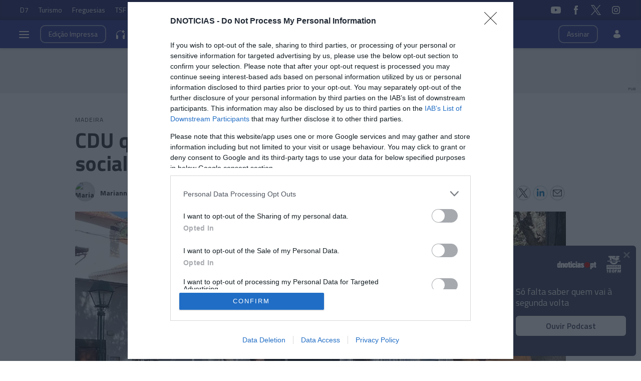

--- FILE ---
content_type: text/html
request_url: https://www.dnoticias.pt/2023/12/3/385320-cdu-quer-romper-com-as-politicas-de-injustica-social-dos-governos-central-e-regional/
body_size: 33098
content:

<!-- 1701615704 -->
<!DOCTYPE html>
<html lang="pt">
    <head>
        <title>CDU quer &quot;romper com as políticas de injustiça social&quot; dos governos central e regional &#8212; DNOTICIAS.PT</title>
        <meta charset="UTF-8">
        <meta name="viewport" content="width=device-width, user-scalable=no">
        <meta http-equiv="X-UA-Compatible" content="ie=edge">
        

    
    
    <meta itemprop="name" content="CDU quer &quot;romper com as políticas de injustiça social&quot; dos governos central e regional"> <!-- Título -->
    <meta name="description" content="O coordenador regional da Madeira da CDU alertou este domingo, 3 de Dezembro, para &quot;a necessidade de dar soluções aos principais problemas que afectam as condições de vida dos trabalhadores e do povo&quot;.&amp;nbsp;"> <!-- Subtítulo ou Entrada ou 1º Paragrafo -->
    
    
    
    <meta name="keywords" content="CDU" data-model="tag" data-taxonomy="Geral"> <!-- Tags -->
    <meta name="news_keywords" content="CDU"> <!-- Tags -->
    

    <link rel="canonical" href="https://www.dnoticias.pt/2023/12/3/385320-cdu-quer-romper-com-as-politicas-de-injustica-social-dos-governos-central-e-regional/"/> <!-- URL Absoluto -->

    
    <meta name="author" content="Marianna Pacifico" /> <!-- Autor -->
    


<!-- FAVICON -->


<link rel="apple-touch-icon" sizes="180x180" href="https://static-storage.dnoticias.pt/www-assets.dnoticias.pt/apple-icon-180x180.png">







<link rel="icon" type="image/png" sizes="16x16" href="https://static-storage.dnoticias.pt/www-assets.dnoticias.pt/favicon-16x16.png">


<meta name="apple-mobile-web-app-title" content="DNOTICIAS.PT">
<meta name="application-name" content="DNOTICIAS.PT">





<meta name="msapplication-TileColor" content="#28348E">
<meta name="theme-color" content="#28348E">


        

<meta property="fb:app_id" content="517730492170546" />

    
    <meta property="og:url" content="https://www.dnoticias.pt/2023/12/3/385320-cdu-quer-romper-com-as-politicas-de-injustica-social-dos-governos-central-e-regional/" /> <!-- URL Absoluto -->
    <meta property="og:title" content="CDU quer &quot;romper com as políticas de injustiça social&quot; dos governos central e regional" /> <!-- Título -->
    <meta property="og:description" content="O coordenador regional da Madeira da CDU alertou este domingo, 3 de Dezembro, para &quot;a necessidade de dar soluções aos principais problemas que afectam as condições de vida dos trabalhadores e do povo&quot;.&amp;nbsp;" /> <!-- Subtítulo ou Entrada ou 1º Paragrafo -->

    
    
    

    
        
            
            
            
            
        

        
    

    

    <meta property="og:image" content="https://static-storage.dnoticias.pt/www-assets.dnoticias.pt/images/configuration/fb-9/logoIMG_5435_cafpiUN.JPEG" /> <!-- IMAGE LG -->
    <meta property="og:image:width" content="1200" />
    <meta property="og:image:height" content="628" />
    <meta property="og:type" content="article" />

<meta property="og:image:type" content="image/jpeg" />
<meta property="og:site_name" content="DNOTICIAS.PT" />

        

    
    <meta name="twitter:url" content="https://www.dnoticias.pt/2023/12/3/385320-cdu-quer-romper-com-as-politicas-de-injustica-social-dos-governos-central-e-regional/" /><!-- URL Absoluto -->
    <meta name="twitter:title" content="CDU quer &quot;romper com as políticas de injustiça social&quot; dos governos central e regional" /><!-- Título -->
    <meta name="twitter:description" content="O coordenador regional da Madeira da CDU alertou este domingo, 3 de Dezembro, para &quot;a necessidade de dar soluções aos principais problemas que afectam as condições de vida dos trabalhadores e do povo&quot;.&amp;nbsp;" /><!-- Subtítulo ou Entrada ou 1º Paragrafo -->
    <meta name="twitter:image" content="https://static-storage.dnoticias.pt/www-assets.dnoticias.pt/images/configuration/LG/logoIMG_5435.JPEG" /><!-- IMAGE LG -->

<meta name="twitter:card" content="summary_large_image" />
<meta name="twitter:site" content="@dnoticiaspt" />
<meta name="twitter:creator" content="@dnoticiaspt" />

        <!-- Google Tag Manager -->
        <!-- Google Tag Manager -->
<script>(function(w,d,s,l,i){w[l]=w[l]||[];w[l].push({'gtm.start':
new Date().getTime(),event:'gtm.js'});var f=d.getElementsByTagName(s)[0],
j=d.createElement(s),dl=l!='dataLayer'?'&l='+l:'';j.async=true;j.src=
'https://www.googletagmanager.com/gtm.js?id='+i+dl;f.parentNode.insertBefore(j,f);
})(window,document,'script','dataLayer','GTM-NHN3R93');</script>
<!-- End Google Tag Manager -->
        <!-- End Google Tag Manager -->  

        

        <link href="https://fonts.googleapis.com/css2?family=Titillium+Web:wght@200;300;400;600;700&display=swap" rel="stylesheet">

        

        
  
  

<link rel="stylesheet" href="https://cdnjs.cloudflare.com/ajax/libs/jquery-modal/0.9.1/jquery.modal.min.css">

<link rel="stylesheet" href="https://static-storage.dnoticias.pt/www-assets.dnoticias.pt/frontoffice/css/reset.css">
<link rel="stylesheet" href="https://cdnjs.cloudflare.com/ajax/libs/animate.css/4.1.1/animate.min.css"/>
<link rel="stylesheet" href="https://static-storage.dnoticias.pt/www-assets.dnoticias.pt/frontoffice/css/general.css">























<link rel="stylesheet" href="https://cdn.knightlab.com/libs/juxtapose/latest/css/juxtapose.css">

















<link rel="stylesheet" href="https://static-storage.dnoticias.pt/www-assets.dnoticias.pt/frontoffice/css/photoswipe.css">
<link rel="stylesheet" href="https://static-storage.dnoticias.pt/www-assets.dnoticias.pt/frontoffice/css/default-skin/default-skin.css">
<link rel="stylesheet" href="https://static-storage.dnoticias.pt/www-assets.dnoticias.pt/frontoffice/css/comments.css">

<script src="https://unpkg.com/vue@3.2.37/dist/vue.global.prod.js"></script>

  
  <link rel="stylesheet" href="https://static-storage.dnoticias.pt/www-assets.dnoticias.pt/frontoffice/css/article.css">
  


        <link rel="stylesheet" type="text/css" href="//cdn.jsdelivr.net/npm/slick-carousel@1.8.1/slick/slick.css"/>
        <link rel="stylesheet" href="https://static-storage.dnoticias.pt/www-assets.dnoticias.pt/frontoffice/css/home.css?v=1">
        <link rel="stylesheet" href="https://static-storage.dnoticias.pt/www-assets.dnoticias.pt/frontoffice/css/sites.css">
        <link rel="stylesheet" href="https://static-storage.dnoticias.pt/www-assets.dnoticias.pt/frontoffice/css/paywall.css">

        
        <link rel="stylesheet" href="https://static-storage.dnoticias.pt/www-assets.dnoticias.pt/css/generated_style_term.css" />

        <!--<script type="text/javascript" src="https://static-storage.dnoticias.pt/www-assets.dnoticias.pt/frontoffice/js/quantcast.js" async></script>-->

        <script async src="//pagead2.googlesyndication.com/pagead/js/adsbygoogle.js"></script>  
    </head>
    <body class="theme-dnoticiaspt custom-normal" data-type="article" data-variation="normal">
      <!-- Google Tag Manager -->
      <!-- Google Tag Manager (noscript) -->
<noscript><iframe src="https://www.googletagmanager.com/ns.html?id=GTM-NHN3R93"
height="0" width="0" style="display:none;visibility:hidden"></iframe></noscript>
<!-- End Google Tag Manager (noscript) -->
      <!-- End Google Tag Manager -->

      
      
        
        <img alt="DNOTICIAS.PT" src="https://static-storage.dnoticias.pt/www-assets.dnoticias.pt/images/configuration/fb-9/logoIMG_5435.JPEG" style="display:none;" />
      

      <svg width="0" height="0" style="display: none;">
  <symbol id="ico-user" viewBox="0 0 18 18"><circle cx="9" cy="4" r="4"></circle><path d="M12.2 9H5.8C3.1 9 1 11.1 1 13.8v.2c0 .3.1.5.2.8C1.9 16.6 5.1 18 9 18s7.1-1.4 7.8-3.2c.1-.2.2-.5.2-.8v-.2c0-2.7-2.1-4.8-4.8-4.8z"></path></symbol>
  <symbol id="ico-arrdown" viewBox="0 0 10 14"><path d="M5 10L0 5h10z"/></symbol>
  <symbol id="ico-arrup-line" viewBox="0 0 24 24"><path d="M12.0003 6.93872L20.0011 14.9399L18.5868 16.3541L12.0002 9.7671L5.41339 16.353L3.99927 14.9387L12.0003 6.93872Z"></symbol>
  <symbol id="ico-search" viewBox="0 0 14 14"><path d="M9.4,1.6c-2.1-2.1-5.6-2.1-7.7,0c-2.1,2.1-2.1,5.6,0,7.7c1.9,1.9,4.9,2.1,7,0.6c0,0.2,0.1,0.4,0.3,0.6l3.1,3.1
c0.5,0.5,1.2,0.5,1.6,0c0.5-0.5,0.5-1.2,0-1.6l-3.1-3.1c-0.2-0.2-0.4-0.3-0.6-0.3C11.5,6.5,11.3,3.5,9.4,1.6L9.4,1.6z M8.4,8.4
C6.8,10,4.2,10,2.6,8.4C1,6.8,1,4.2,2.6,2.6C4.2,1,6.8,1,8.4,2.6C10,4.2,10,6.8,8.4,8.4L8.4,8.4z M8.4,8.4"/></symbol>
  <symbol id="ico-instagram" viewBox="0 0 20 20"><path d="M13 2H7C4.2 2 2 4.2 2 7v6c0 2.8 2.2 5 5 5h6c2.8 0 5-2.2 5-5V7c0-2.8-2.2-5-5-5zm3.5 11c0 1.9-1.6 3.5-3.5 3.5H7c-1.9 0-3.5-1.6-3.5-3.5V7c0-1.9 1.6-3.5 3.5-3.5h6c1.9 0 3.5 1.6 3.5 3.5v6z"/><path d="M10 6c-2.2 0-4 1.8-4 4s1.8 4 4 4 4-1.8 4-4-1.8-4-4-4zm0 6.5c-1.4 0-2.5-1.1-2.5-2.5S8.6 7.5 10 7.5s2.5 1.1 2.5 2.5-1.1 2.5-2.5 2.5z"/><circle cx="14.3" cy="5.7" r=".5"/></symbol>
  <symbol id="ico-twitter" viewBox="0 0 300 300.251"><path d="M178.57 127.15 290.27 0h-26.46l-97.03 110.38L89.34 0H0l117.13 166.93L0 300.25h26.46l102.4-116.59 81.8 116.59h89.34M36.01 19.54H76.66l187.13 262.13h-40.66"/></symbol>
  <symbol id="ico-youtube" viewBox="0 0 20 20"><path d="M19.5 5.2c-.2-.8-.9-1.5-1.8-1.8C16.2 3 10 3 10 3s-6.2 0-7.8.4c-.9.3-1.5 1-1.7 1.8C0 6.8 0 10 0 10s0 3.3.4 4.8c.2.8.9 1.5 1.8 1.8 1.5.4 7.8.4 7.8.4s6.2 0 7.8-.4c.9-.2 1.5-.8 1.8-1.8.4-1.6.4-4.8.4-4.8s-.1-3.3-.5-4.8zM8 12.9v-6l5.2 3-5.2 3z"/></symbol>
  <symbol id="ico-facebook" viewBox="0 0 20 20"><path d="M7.8 19h3.5V9.9h2.5l.3-3h-2.7V5.2c0-.7.1-1 .8-1h1.9V1h-2.4C9 1 7.8 2.2 7.8 4.5v2.4H5.9V10h1.8v9z"/></symbol>
  <symbol id="ico-whatsapp" viewBox="0 0 20 20"><path d="M16.4 3.6C14.7 1.9 12.4 1 10 1 5.1 1 1 5 1 9.9c0 1.6.4 3.1 1.2 4.5L1 19l4.8-1.2c1.3.7 2.8 1.1 4.3 1.1 4.9 0 9-4 9-8.9-.1-2.5-1-4.7-2.7-6.4zm-2 9.5c-.2.5-1.1 1-1.5 1.1-.4.1-.9.1-1.4-.1-.3-.1-.7-.2-1.3-.5-2.2-1-3.7-3.2-3.8-3.4-.1-.1-.9-1.2-.9-2.3s.6-1.6.8-1.9c.2-.2.4-.3.6-.3h.4c.1 0 .3-.1.5.4s.6 1.6.7 1.7c.1.1.1.2 0 .4s-.1.3-.2.4l-.4.4c-.1.1-.2.2-.1.5.1.2.6 1 1.2 1.5.9.8 1.6 1 1.8 1.1.2.1.4.1.5-.1.1-.1.6-.7.7-.9.1-.2.3-.2.5-.1s1.3.6 1.5.7c.2.1.4.2.4.3.2.1.2.6 0 1.1z" fill-rule="evenodd" clip-rule="evenodd"/></symbol>
  <symbol id="ico-messenger" viewBox="0 0 20 20"><path d="M10 1C5 1 1 4.7 1 9.3c0 2.6 1.3 5 3.4 6.5V19l3.1-1.7c.8.2 1.7.3 2.6.3 5 0 9-3.7 9-8.3C19 4.7 15 1 10 1zm.9 11.2L8.6 9.8l-4.5 2.4L9 7l2.3 2.4L15.8 7l-4.9 5.2z"/></symbol>
  <symbol id="ico-messenger" viewBox="0 0 20 20"><path d="M178.57 127.15 290.27 0h-26.46l-97.03 110.38L89.34 0H0l117.13 166.93L0 300.25h26.46l102.4-116.59 81.8 116.59h89.34M36.01 19.54H76.66l187.13 262.13h-40.66"/></symbol>
  <symbol id="ico-linkedin" viewBox="0 0 20 20"><path d="M2.3 6h3.5v11.3H2.3z"/><path d="M4.1 4.5c1.1 0 2.1-.9 2.1-2.1C6.2 1.2 5.3.3 4.1.3 2.9.3 2 1.3 2 2.4c0 1.2.9 2.1 2.1 2.1z"/><path d="M11.5 11.4c0-1.6.7-2.5 2.1-2.5 1.3 0 1.9.9 1.9 2.5v6H19v-7.2c0-3-1.7-4.5-4.1-4.5-2.4 0-3.4 1.9-3.4 1.9V6H8.1v11.3h3.4v-5.9z"/></symbol>
  <symbol id="ico-email" viewBox="0 0 20 20"><path d="M18.1 2.5H1.9C.8 2.5 0 3.3 0 4.4v11.2c0 1 .8 1.9 1.9 1.9h16.2c1 0 1.9-.8 1.9-1.9V4.4c0-1.1-.8-1.9-1.9-1.9zm0 1.2h.2L10 11 1.6 3.8h.2l16.3-.1zm0 12.5H1.9c-.3 0-.6-.3-.6-.6V5.1l8.3 7.2c.1.1.3.2.4.2.1 0 .3-.1.4-.2l8.3-7.2v10.5c0 .4-.2.6-.6.6z"/></symbol>
  <symbol id="ico-video" viewBox="0 0 26 26"><path d="M21.69 11.72L9.91 4.18C9.56 3.97 9.13 4 8.8 4 7.49 4 7.5 5.03 7.5 5.29v15.42c0 .22-.01 1.29 1.3 1.29.33 0 .76.04 1.11-.18l11.78-7.55c.97-.58.8-1.28.8-1.28s.17-.68-.8-1.27zm0 0"/></symbol>
  <symbol id="ico-images" viewBox="0 0 26 26"><path d="M16 4H2v10h2V6h12z"/><path d="M20 8H6v10h2v-8h12z"/><path d="M10 12h14v10H10z"/></symbol>
  <symbol id="ico-pause" viewBox="0 0 26 26"><path d="M9.1 21.3h-2c-.6 0-1-.4-1-1V5c0-.6.4-1 1-1h2c.6 0 1 .4 1 1v15.3c0 .5-.5 1-1 1zM18.9 21.3h-2c-.6 0-1-.4-1-1V5c0-.6.4-1 1-1h2c.6 0 1 .4 1 1v15.3c0 .5-.4 1-1 1z"/></symbol>
  <symbol id="ico-share" viewBox="0 0 20 20"><path d="M16 14c-.8 0-1.5.3-2 .8l-8-4.3V10v-.5l8-4.3c.5.5 1.2.8 2 .8 1.7 0 3-1.3 3-3s-1.3-3-3-3-3 1.3-3 3v.5L5 7.8C4.5 7.3 3.8 7 3 7c-1.7 0-3 1.3-3 3s1.3 3 3 3c.8 0 1.5-.3 2-.8l8 4.3v.5c0 1.7 1.3 3 3 3s3-1.3 3-3-1.3-3-3-3z"/></symbol>
  <symbol id="ico-app-googleplay" viewBox="0 0 90 30"><path d="M85.5 30h-81C2 30 0 28 0 25.6V4.4C0 2 2 0 4.5 0h81.1C88 0 90 2 90 4.4v21.1c0 2.5-2 4.5-4.5 4.5zM4.5 1C2.6 1 1.1 2.6 1.1 4.4v21.1c0 1.9 1.5 3.4 3.4 3.4h81.1c1.9 0 3.4-1.5 3.4-3.4V4.4C89 2.5 87.5 1 85.6 1H4.5z"/><path d="M29.9 8.8h-.6c0-.1-.1-.3-.2-.7h-.9c-.1.4-.2.6-.2.7h-.6s.1-.4.4-1.2c.3-.7.4-1.2.4-1.2h.7c0 .1.1.5.4 1.2.5.7.6 1.1.6 1.2zM29 7.7c-.2-.6-.3-1-.3-1s-.1.4-.3 1h.6zM32.3 8.8h-.5c0-.1-.2-.3-.5-.8-.4-.5-.6-.9-.6-1.1v1.8h-.5V7.4 6.2h.6c0 .1.2.3.5.8s.5.8.6 1v-.7-1h.5v1.2c-.1.5-.1.9-.1 1.3zM35 7.5c0 .4-.1.7-.3.9-.2.3-.5.4-1 .4h-.8V7.5 6.3h.7c.4 0 .8.1 1 .3.3.3.4.6.4.9zm-.5 0c0-.2-.1-.4-.2-.6-.1-.2-.4-.2-.6-.2h-.2V8.4h.2c.3 0 .5-.1.6-.2.1-.2.2-.4.2-.7zM37.5 8.8H37c-.1-.4-.3-.7-.3-.8-.1-.1-.2-.2-.4-.2h-.2v1h-.5V7.5 6.3h.8c.6 0 .9.2.9.6 0 .3-.2.5-.5.6.1 0 .2.1.3.3.1.2.3.5.4 1zM36.8 7c0-.2-.2-.4-.5-.4H36v.8h.2c.4.1.6-.1.6-.4zM40.2 7.5c0 .4-.1.7-.4.9-.2.3-.5.4-.9.4-.3 0-.6-.1-.8-.3-.2-.2-.3-.5-.3-.9s.1-.7.4-.9c.2-.3.5-.4.9-.4.3 0 .6.1.8.3.2.3.3.5.3.9zm-.5.1c0-.3-.1-.5-.2-.6-.1-.2-.3-.2-.5-.2s-.3.1-.5.2c-.1.2-.2.4-.2.6 0 .3.1.5.2.6.1.2.3.2.5.2s.3-.1.5-.2c.1-.2.2-.4.2-.6zM41.3 8.8h-.5V7.5 6.3h.5v1.2c-.1.5-.1.9 0 1.3zM44 7.5c0 .4-.1.7-.3.9-.2.3-.5.4-1 .4h-.8V7.5 6.3h.7c.4 0 .8.1 1 .3.3.3.4.6.4.9zm-.5 0c0-.2-.1-.4-.2-.6-.1-.2-.4-.2-.6-.2h-.2V8.4h.2c.3 0 .5-.1.6-.2.1-.2.2-.4.2-.7zM47.6 8.8H47c0-.1-.1-.3-.2-.7h-.9c-.1.4-.2.6-.2.7h-.6s.1-.4.4-1.2c.3-.7.4-1.2.4-1.2h.7c0 .1.1.5.4 1.2.4.7.6 1.1.6 1.2zm-.9-1.1c-.2-.6-.3-1-.3-1s-.1.4-.3 1h.6zM49.7 7c0 .3-.1.5-.3.7-.2.1-.5.2-.8.2h-.1v.9H48V7.5 6.3H48.9c.2 0 .4.1.6.2.2.1.2.3.2.5zm-.4.1c0-.3-.2-.4-.5-.4h-.3v.8h.1c.4 0 .7-.1.7-.4zM52 7c0 .3-.1.5-.3.7-.2.1-.5.2-.8.2h-.1v.9h-.5V7.5 6.3H51.2c.2 0 .4.1.6.2.1.1.2.3.2.5zm-.5.1c0-.3-.2-.4-.5-.4h-.3v.8h.1c.5 0 .7-.1.7-.4zM55.6 7.5c0 .4-.1.7-.4.9-.2.3-.5.4-.9.4-.3 0-.6-.1-.8-.3-.2-.2-.3-.5-.3-.9s.1-.7.4-.9c.2-.3.5-.4.9-.4.3 0 .6.1.8.3.2.3.3.5.3.9zm-.5.1c0-.3-.1-.5-.2-.6-.1-.2-.3-.2-.5-.2s-.3.1-.5.2c-.1.2-.2.4-.2.6 0 .3.1.5.2.6.1.2.3.2.5.2s.3-.1.5-.2c.2-.2.2-.4.2-.6zM58.2 8.8h-.5c0-.1-.2-.3-.5-.8-.4-.5-.6-.9-.6-1.1v1.8h-.5V7.4 6.2h.6c0 .1.2.3.5.8s.5.8.6 1v-.7-1h.5v1.2c-.2.5-.1.9-.1 1.3z"/><path d="M36.1 16.5c0 1.2-.4 2.2-1.1 2.9-.8.8-1.9 1.3-3.2 1.3-1.2 0-2.3-.4-3.2-1.3-.9-.9-1.3-1.9-1.3-3.2s.4-2.3 1.3-3.2c.9-.9 1.9-1.3 3.2-1.3.6 0 1.2.1 1.8.4.6.2 1 .6 1.4 1l-.8.8c-.6-.7-1.4-1-2.4-1-.9 0-1.7.3-2.4 1-.7.6-1 1.5-1 2.5s.3 1.8 1 2.5c.7.6 1.5 1 2.4 1 1 0 1.8-.3 2.4-1 .4-.4.7-1 .7-1.7h-3.1v-1H36c.1-.1.1.1.1.3zM37.4 15.3c.6-.6 1.3-.9 2.2-.9.9 0 1.6.3 2.2.9.6.6.9 1.3.9 2.2s-.3 1.6-.9 2.2c-.6.6-1.3.9-2.2.9-.9 0-1.6-.3-2.2-.9-.6-.6-.9-1.3-.9-2.2s.4-1.6.9-2.2zm.9 3.8c.4.4.8.6 1.4.6.5 0 1-.2 1.4-.6.4-.4.6-.9.6-1.5s-.2-1.2-.6-1.5c-.4-.4-.8-.6-1.4-.6-.5 0-1 .2-1.4.6-.4.4-.6.9-.6 1.5s.2 1.1.6 1.5zM43.9 15.3c.6-.6 1.3-.9 2.2-.9.9 0 1.6.3 2.2.9.6.6.9 1.3.9 2.2s-.3 1.6-.9 2.2c-.6.6-1.3.9-2.2.9-.9 0-1.6-.3-2.2-.9-.6-.6-.9-1.3-.9-2.2s.3-1.6.9-2.2zm.8 3.8c.4.4.8.6 1.4.6.5 0 1-.2 1.4-.6.4-.4.6-.9.6-1.5s-.2-1.2-.6-1.5c-.4-.4-.8-.6-1.4-.6-.5 0-1 .2-1.4.6-.4.4-.6.9-.6 1.5.1.6.3 1.1.6 1.5zM52.4 23.2c-.7 0-1.3-.2-1.7-.5-.4-.3-.8-.7-1-1.2l1-.4c.1.3.3.6.6.8.3.2.6.3 1 .3.6 0 1.1-.2 1.4-.5.4-.4.5-.9.5-1.5v-.6c-.2.3-.5.5-.8.7-.4.2-.8.3-1.2.3-.8 0-1.4-.3-2-.9-.6-.6-.8-1.3-.8-2.2 0-.9.3-1.6.8-2.2.6-.6 1.2-.9 2-.9.4 0 .8.1 1.2.3.4.2.6.4.8.7v-.8h1.1v5.6c0 1-.3 1.8-.9 2.3-.4.5-1.1.7-2 .7zm.1-3.6c.5 0 1-.2 1.3-.6.4-.4.5-.9.5-1.5s-.2-1.2-.5-1.5c-.4-.4-.8-.6-1.3-.6s-1 .2-1.3.6c-.4.4-.6.9-.6 1.5s.2 1.2.6 1.5c.3.5.8.6 1.3.6zM57.6 20.5h-1.1v-8.6h1.1v8.6zM61.3 20.7c-.9 0-1.6-.3-2.2-.9-.6-.6-.8-1.3-.8-2.2 0-.9.3-1.6.8-2.2.5-.6 1.2-.9 2.1-.9.9 0 1.6.3 2.1.9.5.6.8 1.3.8 2.3v.2h-4.7c0 .6.2 1.1.6 1.4.4.3.8.5 1.3.5.8 0 1.3-.3 1.6-1l1 .4c-.2.5-.5.8-1 1.1-.4.2-1 .4-1.6.4zm1.6-3.9c0-.3-.2-.7-.5-1-.3-.3-.7-.5-1.3-.5-.4 0-.8.1-1.1.4-.3.3-.5.6-.6 1h3.5zM68.4 20.5h-1.1v-8.6h2.9c.7 0 1.4.2 1.9.7.5.5.8 1.1.8 1.8s-.3 1.3-.8 1.8-1.1.8-1.8.8h-1.8v3.5zm0-4.6h1.9c.5 0 .8-.2 1.1-.5s.4-.7.4-1c0-.4-.1-.7-.4-1-.3-.3-.7-.5-1.1-.5h-1.9v3zM74.8 20.5h-1.1v-8.6h1.1v8.6zM77.7 20.7c-.6 0-1.2-.2-1.6-.5-.4-.4-.6-.8-.6-1.4 0-.6.2-1.1.7-1.5.5-.4 1.1-.5 1.8-.5s1.2.1 1.6.4V17c0-.4-.1-.8-.4-1-.3-.3-.7-.4-1.1-.4-.3 0-.6.1-.9.2-.3.2-.4.4-.5.6l-1-.4c.1-.4.4-.7.8-1 .4-.3.9-.5 1.6-.5.8 0 1.4.2 1.9.7.5.4.7 1.1.7 1.9v3.6h-1.1v-.8c-.4.4-1.1.8-1.9.8zm.1-1.1c.5 0 .9-.2 1.2-.5.4-.3.6-.7.6-1.2-.3-.3-.8-.4-1.4-.4-.5 0-.9.1-1.2.3-.3.2-.4.5-.4.8 0 .3.1.5.4.7.2.3.5.3.8.3zM83.1 23.1H82l1.4-3-2.4-5.5h1.2l1.8 4.2 1.7-4.2h1.2l-3.8 8.5z"/><path d="M6.7 16V7.8c0-.3.1-.6.3-.9.1-.1.2-.1.3 0 1.9 1.9 3.7 3.8 5.6 5.7 1.2 1.2 2.4 2.4 3.6 3.7.1.1.1.2 0 .3-3 2.9-5.9 5.9-8.9 8.8-.2.2-.3.2-.5 0-.3-.2-.4-.6-.4-1v-4.9V16zM7.7 6.6c.2 0 .4.1.5.1 3.8 2.1 7.6 4.2 11.3 6.3.2.1.2.2 0 .3L17 15.8c-.1.1-.1.1-.3 0-3-3.1-6-6.1-9-9.2.1.1.1 0 0 0zM8.6 25.2c2.7-2.8 5.5-5.5 8.2-8.3.2-.2.2-.1.4 0l2.1 2.1c.1.1.1.2 0 .3-3.5 1.9-7 3.8-10.6 5.8l-.1.1zM24.3 16.1c0 .3-.2.5-.4.7-.2.1-.3.2-.5.3-1.1.6-2.1 1.2-3.2 1.8-.1.1-.2.1-.3 0l-2.3-2.3c-.1-.1-.1-.2 0-.3.9-.9 1.8-1.8 2.7-2.6.1-.1.2-.1.3 0 1.1.6 2.1 1.2 3.2 1.8.2 0 .4.2.5.6z"/></symbol>
  <symbol id="ico-app-appstore" viewBox="0 0 84 30"><path d="M11.5 7.8H13c.1 0 .2-.1.2-.2s-.1-.2-.2-.2h-1.6c-.1 0-.2.1-.2.2.1.2.2.2.3.2zm.7 13.9c-.4 0-.8.4-.8.8 0 .5.4.8.8.8.5 0 .8-.4.8-.8.1-.5-.3-.8-.8-.8zm-4-.7h8V9.1h-8V21zm25.7-3.9c-.4 0-.7.1-1 .4-.3.3-.5.6-.6 1 0 .2-.1.3-.1.5v1.2c0 .5.2.9.5 1.3.3.3.7.5 1.2.5.6 0 1-.2 1.4-.7.3-.4.5-1 .5-1.8 0-.7-.2-1.2-.5-1.7-.4-.5-.8-.7-1.4-.7zM62 17c-.6 0-1.1.3-1.4.8-.3.5-.4 1-.4 1.7 0 .6.1 1.2.4 1.6.3.6.8.8 1.4.8.6 0 1-.3 1.4-.8.3-.5.4-1 .4-1.7s-.1-1.2-.4-1.6c-.3-.6-.8-.8-1.4-.8zm-20.4.1c-.4 0-.7.1-1 .4-.3.3-.5.6-.6 1 0 .2-.1.3-.1.5v1.2c0 .5.2.9.5 1.3.3.3.7.5 1.2.5.6 0 1-.2 1.4-.7.3-.4.5-1 .5-1.8 0-.7-.2-1.2-.5-1.7-.4-.5-.9-.7-1.4-.7zm-16-2.5c-.1.4-.3 1-.5 1.8l-.8 2.5h2.6l-.8-2.5c-.1-.3-.2-.9-.5-1.8zm48.1 2.3c-.5 0-.9.2-1.2.6-.3.3-.4.7-.5 1.2h3.2c0-.5-.1-.9-.3-1.2-.2-.4-.6-.6-1.2-.6zM32.4 10v-.7c-.6 0-1.2.1-1.2.7 0 .4.2.5.5.5.4 0 .6-.2.7-.5zM24 7.8c-.1-.3-.2-.6-.2-.9-.1.3-.2.6-.2.9L23.1 9h1.3L24 7.8zm51.2-.4c1.2 0 1.5 1 1.5 1.7v.4h-2.4c0 .6.5.9 1.1.9.4 0 .7-.1 1-.2l.1.6c-.3.1-.7.2-1.2.2-1.2 0-1.8-.7-1.8-1.8-.1-.9.5-1.8 1.7-1.8zm-14.4.1V8c.2-.3.5-.6 1.1-.6.6 0 1.3.4 1.3 1.5V11h-.9V9c0-.5-.2-.9-.7-.9-.4 0-.6.3-.7.5V11H60V8.5 7.4h.8zm-9.4-.1c1.2 0 1.5 1 1.5 1.7v.4h-2.4c0 .6.5.9 1.1.9.4 0 .7-.1 1-.2l.1.6c-.3.1-.7.2-1.2.2-1.2 0-1.8-.7-1.8-1.8-.1-.9.5-1.8 1.7-1.8zm-3.7-1.6h.9V11h-.9V5.8zM40.5 8c-.4 0-.7.1-1 .3l-.2-.6c.3-.2.7-.3 1.3-.3 1.1 0 1.5.7 1.5 1.5v1.3c0 .3 0 .6.1.9h-.8l-.1-.4c-.2.3-.6.5-1.1.5-.7 0-1.1-.5-1.1-1.1 0-.9.8-1.4 2.1-1.4 0-.3-.1-.7-.7-.7zm-5.3-2c.3 0 .5.2.5.5s-.2.5-.5.5-.5-.2-.5-.5.2-.5.5-.5zm.4 1.5v3.6h-.9V7.5h.9zM23.2 6.1h1.2l1.6 5h-1l-.4-1.4H23l-.4 1.4h-.9l1.5-5zm-6 16.5c0 .9-.7 1.6-1.6 1.6H8.9c-.9 0-1.6-.7-1.6-1.6V7.4c0-.9.7-1.6 1.6-1.6h6.8c.9 0 1.6.7 1.6 1.6v15.2zm10.9.3l-.9-2.8h-3.1l-.9 2.8h-1.6l3.1-9.7h1.9l3.1 9.7h-1.6zm.3-11.8h-.9l-1.3-3.6h1l.6 1.8c.1.3.2.6.2.9.1-.3.1-.6.2-.9l.6-1.8h.9l-1.3 3.6zm1.9-1c0-.9.8-1.4 2.1-1.4 0-.2-.1-.6-.7-.6-.4 0-.7.1-1 .3l-.2-.6c.3-.2.7-.3 1.3-.3 1.1 0 1.5.7 1.5 1.5v1.3c0 .3 0 .6.1.9h-.8l-.1-.4c-.2.3-.6.5-1.1.5-.7-.2-1.1-.7-1.1-1.2zm6 12.1c-.6.6-1.3.9-2.1.9-.9 0-1.6-.3-2-1v3.7h-1.5v-7.5c0-.7 0-1.5-.1-2.3H32l.1 1.1c.5-.8 1.3-1.2 2.3-1.2.8 0 1.5.3 2 1 .5.6.8 1.5.8 2.6.1 1-.2 2-.9 2.7zm1.6-11.1H37V5.8h.9v5.3zM44 22.2c-.6.6-1.3.9-2.1.9-.9 0-1.6-.3-2-1v3.7h-1.5v-7.5c0-.7 0-1.5-.1-2.3h1.4l.1 1.1c.5-.8 1.3-1.2 2.3-1.2.8 0 1.5.3 2 1 .5.6.8 1.5.8 2.6 0 1-.3 2-.9 2.7zm1-11.1c-.5 0-.9-.2-1.1-.6v.5h-.8V5.8h.9V8c.2-.3.6-.6 1.1-.6.9 0 1.5.7 1.5 1.8 0 1.3-.8 1.9-1.6 1.9zm7.8 11.1c-.6.6-1.5.8-2.6.8-1 0-1.9-.2-2.5-.6l.4-1.3c.7.4 1.4.6 2.2.6.6 0 1-.1 1.4-.4.3-.3.5-.6.5-1.1 0-.4-.1-.7-.4-1-.3-.3-.7-.5-1.3-.7-1.7-.6-2.5-1.6-2.5-2.8 0-.8.3-1.4.9-2 .6-.5 1.4-.8 2.4-.8.9 0 1.6.2 2.2.5l-.4 1.3c-.5-.3-1.2-.4-1.8-.4-.5 0-1 .1-1.3.4-.3.2-.4.5-.4.9s.1.7.4.9c.3.2.7.5 1.4.7.8.3 1.4.7 1.8 1.2.4.4.6 1 .6 1.7-.2.9-.5 1.6-1 2.1zm5.4-5.1h-1.7v3.4c0 .9.3 1.3.9 1.3.3 0 .5 0 .7-.1v1.2c-.3.1-.7.2-1.2.2-.6 0-1.1-.2-1.4-.6-.3-.4-.5-1-.5-1.9v-3.5h-1V16h1v-1.3l1.5-.5V16h1.7v1.1zm-.9-6c-1 0-1.8-.7-1.8-1.8 0-1.2.8-1.9 1.8-1.9 1.1 0 1.8.8 1.8 1.8.1 1.4-.9 1.9-1.8 1.9zM64.5 22c-.6.7-1.5 1.1-2.5 1.1s-1.8-.3-2.4-1c-.6-.7-.9-1.5-.9-2.6s.3-2 .9-2.7c.6-.7 1.5-1 2.5-1s1.8.3 2.5 1c.6.7.9 1.5.9 2.5-.1 1.2-.4 2-1 2.7zm1.6-14.5h.5v-.7l.9-.3v.9h.9v.7h-.9v1.6c0 .4.1.7.5.7h.4v.7c-.1.1-.4.1-.7.1-.3 0-.6-.1-.8-.3-.2-.2-.3-.5-.3-1V8.2h-.5v-.7zm4 9.8h-.5c-.5 0-1 .2-1.3.6-.3.4-.4.8-.4 1.4V23h-1.5v-4.8V16h1.3l.1 1.3c.2-.5.4-.8.8-1.1.3-.3.7-.4 1.1-.4h.4v1.5zm.2-8.4v2.2h-.9V5.8h.9V8c.1-.2.3-.3.4-.4.2-.1.4-.2.6-.2.6 0 1.2.4 1.2 1.6v2.1h-.9V9c0-.5-.2-.9-.7-.9-.4 0-.6.2-.7.5.1.1.1.2.1.3zm6.4 10.9H72c0 .7.2 1.2.7 1.6.4.3.9.5 1.5.5.7 0 1.3-.1 1.9-.3l.2 1.1c-.7.3-1.4.4-2.3.4-1.1 0-1.9-.3-2.5-1-.6-.6-.9-1.5-.9-2.6s.3-1.9.9-2.6c.6-.7 1.4-1.1 2.4-1.1s1.8.4 2.3 1.1c.4.6.6 1.3.6 2.2-.1.3-.1.5-.1.7zM44.8 8.1c-.4 0-.7.3-.8.7v1c.1.4.4.6.8.6.6 0 .9-.4.9-1.2 0-.6-.3-1.1-.9-1.1zm6.5-.1c-.6 0-.8.5-.8.9h1.6c0-.3-.2-.9-.8-.9zm6.1.1c-.6 0-.9.6-.9 1.2 0 .7.3 1.2.9 1.2.5 0 .9-.5.9-1.2-.1-.6-.3-1.2-.9-1.2zM40 10c0 .4.2.5.5.5.4 0 .6-.2.7-.5v-.7c-.6 0-1.2.1-1.2.7zm35.1-2c-.6 0-.8.5-.8.9h1.6c0-.3-.2-.9-.8-.9z"/><path d="M80 30H4c-2.2 0-4-1.8-4-4V4c0-2.2 1.8-4 4-4h76c2.2 0 4 1.8 4 4v22c0 2.2-1.8 4-4 4zM4 1C2.4 1 1 2.4 1 4v22c0 1.6 1.3 3 3 3h76c1.6 0 3-1.3 3-3V4c0-1.7-1.3-3-3-3H4z"/></symbol>
  <symbol id="ico-quotes" viewBox="0 0 71 43.2"><path d="M16.5 10.3c-.6 0-1.2 0-1.7.1 1.3-5.8 8-10.4 8-10.4C6 3.5-.3 16.6 0 26.1v.6c0 9.1 7.4 16.5 16.5 16.5S33 35.8 33 26.7c-.1-9-7.4-16.4-16.5-16.4zM54.5 10.3c-.6 0-1.2 0-1.7.1 1.3-5.8 8-10.4 8-10.4-16.8 3.5-23 16.6-22.7 26.1v.6c0 9.1 7.4 16.5 16.5 16.5s16.5-7.4 16.5-16.5c-.1-9-7.5-16.4-16.6-16.4z"/></symbol>
</svg>


      <div class="header--pub">
	<div class="pub pub--billboard pub--bg_grey">
		<div id="ad-billboard"  class="pub--wrapper">
		</div>
	</div>
</div>

      
  
  
  
  
  

  <!-- HEADER -->
  


  
  
<!-- ESI PREVENT COMMENT -->



  <!-- Aside Menu -->
  
  
  
  
  
  

  <!-- Header Menus -->
  
  

  <header id="header-dnoticiaspt" class="header--main header--main_sm">
    <nav class="header--nav_top nav-hide-mobile">
        <div class="nav-wrapper-center">
            <ul class="nav-menu-items">
              
              <li><a target="_blank" href="https://d7.dnoticias.pt" class="menu-item-d7">D7</a></li>
              
              <li><a href="https://www.dnoticias.pt/tag/geral/turismo/" class="menu-item-turismo">Turismo</a></li>
              
              <li><a target="_blank" href="https://freguesias.dnoticias.pt/" class="menu-item-freguesias">Freguesias</a></li>
              
              <li><a target="_blank" href="http://www.tsfmadeira.pt/" class="menu-item-tsf-madeira">TSF Madeira</a></li>
              
              <li><a target="_blank" href="https://iniciativas.dnoticias.pt/" class="menu-item-iniciativas-96">Iniciativas</a></li>
              
            </ul>
            <ul class="nav-menu-items flex-align-end">
              
                <li>
                  <a target="_blank" href="https://www.youtube.com/user/dnmadeira" class="menu-item">
                    <svg class="ico-social" width="20" height="20">
                      <use xlink:href="#ico-youtube" x="0" y="0" />
                    </svg>
                  </a>
                </li>
              
                <li>
                  <a target="_blank" href="https://www.facebook.com/dnoticiaspt/" class="menu-item">
                    <svg class="ico-social" width="20" height="20">
                      <use xlink:href="#ico-facebook" x="0" y="0" />
                    </svg>
                  </a>
                </li>
              
                <li>
                  <a target="_blank" href="https://twitter.com/dnoticiaspt" class="menu-item">
                    <svg class="ico-social" width="20" height="20">
                      <use xlink:href="#ico-twitter" x="0" y="0" />
                    </svg>
                  </a>
                </li>
              
                <li>
                  <a target="_blank" href="https://www.instagram.com/dnoticiaspt/" class="menu-item">
                    <svg class="ico-social" width="20" height="20">
                      <use xlink:href="#ico-instagram" x="0" y="0" />
                    </svg>
                  </a>
                </li>
              
            </ul>
        </div>
    </nav>
    <nav class="header--nav_main">
        <div class="nav-wrapper-center">
            <ul class="nav-menu-items">
                <li class="nav-menu-items_menu">
                  <a href="javascript:;" class="nav-sitemap panel-btn" data-panel="nav--sitemap">
                    <span class="nav-menu-btn">
                      <span>Menu</span>
                    </span>
                  </a>
                </li>
                <li class="nav-menu-items_action">
                    <a href="https://assinaturas.dnoticias.pt" class="nav-subscribe-btn" target="_blank">Assinar</a>
                </li>
                <li class="nav-menu-items_edition">
                    <a href="https://edicao.dnoticias.pt" class="nav-edition-btn" target="_blank">Edição
                        <span>Impressa</span></a>
                </li>
            </ul>
            <h1 class="nav-brand nav-brand-dnoticias"><a href="/"><img
                        src="https://static-storage.dnoticias.pt/www-assets.dnoticias.pt/frontoffice/imgs/dnoticiaspt-logo-text-w.svg"></a>
            </h1>
            <ul class="nav-menu-items flex-align-end">
                <li class="nav-user-wrapper">
                    <!-- Before Login -->
                    <a id="menu-user-login" href="#" class="nav-user-btn user-login-btn" style="display: none;">
                        <svg class="ico-user" width="10" height="14">
                            <use xlink:href="#ico-user" x="0" y="0" />
                        </svg>
                        <span class="nav-user-txt"></span>
                    </a>
                    <!-- User logged -->
                    <a href="#" class="nav-user-btn nav-user_logged" style="display: none;">
                        <span class="nav-user-acronym"></span>
                    </a>
                </li>
            </ul>
        </div>
    </nav>
  </header>

  <div class="panel-slide_bg" style="visibility: hidden;"></div>
  <nav class="panel-slide from-left panel-slide_sm" id="nav--sitemap" style="visibility: hidden;">
    <div class="panel-slide_wrapper">
      <a href="" class="panel-slide_link has-icon user-login-btn">
        <svg width="10" height="14"><use xlink:href="#ico-user" x="0" y="0"></use></svg> <span>Iniciar Sessão</span>
      </a>
      
      <div class="panel-slide_expand panel-slide_user has-icon nav-user-menu" style="display: none;">
        <span class="nav-user-acronym"></span>
        <h3 class="nav-user-txt"></h3>
      </div>
      <div class="panel-slide_expandlist nav-user-menu" style="display: none;">
        <ul>
          <li><a id="menu-user-profile" href="">O meu perfil</a></li>              
          <li><a id="menu-user-subscriptions" href="">As minhas subscrições</a></li>
          <li id="menu-user-historical" class="nav-menu-separator"></li>
          <li>
            <form id="menu-user-post-logout" method="POST">
              <a id="menu-user-logout" href="#" class="btn-logout">Terminar Sessão</a>
            </form>
          </li>
        </ul>
      </div>
      
      <a href="javascript:;" class="panel-slide_pesquisa panel-slide_link has-icon open-md-search"><svg><use xlink:href="#ico-search"></use></svg> <span>Pesquisar</span></a>

      <a href="https://edicao.dnoticias.pt" class="panel-slide_edimpressa panel-slide_link">
        <h3>Edição Impressa</h3>
        <span id="edition-menu">
          <img height="146" id="" src="">
        </span>
      </a>

      
      <div class="panel-slide_expand panel-slide_main">
        <h3>Actualidade</h3>
      </div>
      <div class="panel-slide_expandlist">
        <ul>
          
          <li><a href="https://www.dnoticias.pt/categoria/principais/madeira/">Madeira</a></li>
          
          <li><a href="https://www.dnoticias.pt/categoria/principais/pais/">País</a></li>
          
          <li><a href="https://www.dnoticias.pt/categoria/principais/mundo/">Mundo</a></li>
          
          <li><a href="https://www.dnoticias.pt/categoria/principais/desporto/">Desporto</a></li>
          
          <li><a href="https://www.dnoticias.pt/categoria/principais/5-sentidos/">5 Sentidos</a></li>
          
          <li><a href="https://www.dnoticias.pt/categoria/principais/casos-do-dia/">Casos do dia</a></li>
          
          <li><a href="https://www.dnoticias.pt/tag/listagem/opiniao-10590/">Opinião</a></li>
          
          
            
            <li><a href="https://www.dnoticias.pt/tag/listagem/necrologia/">Necrologia</a></li>
            
            <li><a href="https://www.dnoticias.pt/tag/listagem/flagrante/">Flagrante</a></li>
            
            <li><a href="https://www.dnoticias.pt/tag/listagem/d-mais/">Artigos D+</a></li>
            
            <li><a href="https://www.dnoticias.pt/tag/listagem/cartas-do-leitor/">Cartas do Leitor</a></li>
            
            <li><a target="_blank" href="https://edicao.dnoticias.pt/">Edição impressa</a></li>
            
            <li><a href="/tag/estilo/promocional/">Conteúdo Patrocinado</a></li>
            
            <li><a href="https://podcasts.dnoticias.pt/">Podcasts</a></li>
            
            <li><a href="https://comunicacao.dnoticias.pt/">Newsletters</a></li>
            
          
        </ul>
      </div>
      

      
      <div class="panel-slide_expand">
        <h3>Sites</h3>
      </div>
      <div class="panel-slide_expandlist">
        <ul>
          
          <li><a target="_blank" href="https://d7.dnoticias.pt">D7</a></li>
          
          <li><a href="https://www.dnoticias.pt/tag/geral/turismo/">Turismo</a></li>
          
          <li><a target="_blank" href="https://freguesias.dnoticias.pt/">Freguesias</a></li>
          
          <li><a target="_blank" href="http://www.tsfmadeira.pt/">TSF Madeira</a></li>
          
          <li><a target="_blank" href="https://iniciativas.dnoticias.pt/">Iniciativas</a></li>
          
        </ul>
      </div>
      

      
      <div class="panel-slide_expand">
        <h3>Serviços</h3>
      </div>
      <div class="panel-slide_expandlist">
        <ul>
          
          <li><a target="_blank" href="https://assinaturas.dnoticias.pt/">Assinaturas</a></li>
          
          <li><a href="https://www.dnoticias.pt/servicos/publicidade">Publicidade</a></li>
          
          <li><a target="_blank" href="https://iniciativas.dnoticias.pt/">Iniciativas</a></li>
          
        </ul>
      </div>
      

      
      <div class="panel-slide_expand">
        <h3>Sobre</h3>
      </div>
      <div class="panel-slide_expandlist">
        <ul>
          
          <li><a href="https://www.dnoticias.pt/servicos/sobrenos">Sobre nós</a></li>
          
          <li><a href="https://www.dnoticias.pt/servicos/contactos">Contactos</a></li>
          
          <li><a href="https://www.dnoticias.pt/legal/protecao-de-dados-e-privacidade">Protecção de Dados e Privacidade</a></li>
          
          <li><a href="https://www.dnoticias.pt/legal/termos-e-condicoes">Termos e Condições</a></li>
          
          <li><a href="https://www.dnoticias.pt/servicos/lei-da-transparencia">Lei da Transparência</a></li>
          
          <li><a target="_blank" href="https://denuncias.dnoticias.pt/">Portal do Denunciante</a></li>
          
        </ul>
      </div>
      

      <div>
        <h3>Download App</h3>
        <ul class="nav-menu-items nav-menu-svg">
          <li><a href="https://apps.apple.com/pt/app/dnoticias-pt/id1154970166?mt=8" target="_blank" alt="App Store">
            <svg class="ico-social" width="84" height="30">
              <use xlink:href="#ico-app-appstore" x="0" y="0"></use>
            </svg>
          </a></li>
          <li><a href="https://play.google.com/store/apps/details?id=pt.android.dnoticias.rssapp" target="_blank" alt="Google Play">
            <svg class="ico-social" width="90" height="30">
              <use xlink:href="#ico-app-googleplay" x="0" y="0"></use>
            </svg>
          </a></li>
        </ul>
      </div>

      <footer>
        <ul class="nav-menu-items nav-menu-svg">
          <li>
            <a target="_blank" href="https://www.youtube.com/user/dnmadeira" class="menu-item">
              <svg class="ico-social" width="20" height="20">
                <use xlink:href="#ico-youtube" x="0" y="0"></use>
              </svg>
            </a>
          </li>
          <li>
            <a target="_blank" href="https://www.facebook.com/dnoticiaspt/" class="menu-item">
              <svg class="ico-social" width="20" height="20">
                <use xlink:href="#ico-facebook" x="0" y="0"></use>
              </svg>
            </a>
          </li>
          <li>
            <a target="_blank" href="https://twitter.com/dnoticiaspt" class="menu-item">
              <svg class="ico-social" width="20" height="20">
                <use xlink:href="#ico-twitter" x="0" y="0"></use>
              </svg>
            </a>
          </li>
          <li>
            <a target="_blank" href="https://www.instagram.com/dnoticiaspt/" class="menu-item">
              <svg class="ico-social" width="20" height="20">
                <use xlink:href="#ico-instagram" x="0" y="0"></use>
              </svg>
            </a>
          </li>
        </ul>
        <p>© 2025 Empresa Diário de Notícias, Lda. <br>Todos os direitos reservados.</p>
      </footer>

    </div>
    <span class="panel-slide_close"><span class="ico-close">Fechar Menu</span></span>
  </nav>






  <!-- end HEADER -->
  <div id="content">
    <!-- PUB -->
    <div class="pub pub--bg_grey">
    <div id="ad-leaderboard" class="pub--wrapper">
    </div>
</div>

    <!-- NORMAL -->
    <section class="article--wrapper">
      <article class="article--default">
        <!-- HEADER -->
        <header class="article--header">
          



<div class="article--aside_categories">


    <a href="https://www.dnoticias.pt/categoria/principais/madeira/">
        <span class="article--header_category">Madeira</span>
    </a>

</div>


<h1>CDU quer &quot;romper com as políticas de injustiça social&quot; dos governos central e regional</h1>



          
<aside class="article--aside article--aside_wrapper">
    <div class="article--aside_credits">
        
            

  
    <a href="https://www.dnoticias.pt/autor/615/">
      <span class="article--aside_author">
        

        
        <span class="article--aside_pic">
          <img src="https://static-storage.dnoticias.pt/www-assets.dnoticias.pt/images/author/avatar_mpacifico.jpeg" alt="Marianna Pacifico">
        </span>
        

        Marianna Pacifico
      </span>
    </a>
  


        

        

        
        
        <span class="article--aside_date">
            <a href="/archive/2023/12/3/">
                03 dez 2023 <span class="article--aside_time">15:01</span>
            </a>
        </span>
        
        
    </div>
    <div class="article--aside_interactions">
        

<a href="#" class="article--aside_comments panel-btn" data-panel="dnoticias--comments">
    <span class="comments-icon dnoticias-comment-count" data-action="comment-count" data-origin="www.dnoticias.pt" data-origin-id="385320">
        <div class="comment-placeholder">0</div></span> <span class="disqus-comment-text">Comentários</span>
    <svg class="ico-social" width="20" height="20" id="ico-comments" viewBox="0 0 20 20"><path class="ico-comments-inner" d="M10 20C4.5 20 0 15.5 0 10S4.5 0 10 0s10 4.5 10 10c0 1.2-.2 2.5-.7 3.7-.1.1-.1.3 0 .4v.1l.6 4h-4.1c-.1 0-.2 0-.3.1C13.9 19.4 12 20 10 20z"></path><path class="ico-comments-outer" d="M10 20C4.5 20 0 15.5 0 10S4.5 0 10 0s10 4.5 10 10c0 1.2-.2 2.5-.7 3.7-.1.1-.1.3 0 .4v.1l.6 4h-4.1c-.1 0-.2 0-.3.1C13.9 19.4 12 20 10 20zm0-19c-5 0-9 4-9 9s4 9 9 9c1.8 0 3.5-.5 5-1.5.3-.2.6-.3.9-.3h2.9l-.4-2.8c-.1-.4-.1-.8 0-1.1.4-1.1.6-2.2.6-3.3 0-5-4-9-9-9z"></path></svg>
</a>


        
<ul class="article--aside_share">
    <li>
        <a data-url="https://www.dnoticias.pt/2023/12/3/385320-cdu-quer-romper-com-as-politicas-de-injustica-social-dos-governos-central-e-regional/" class="facebook-share" href="#">
            <svg class="ico-social" width="20" height="20">
              <use xlink:href="#ico-facebook" x="0" y="0"></use>
            </svg>
        </a>
    </li>
    <li class="hide-desktop">
        <a href="whatsapp://send?text=CDU%20quer%20%22romper%20com%20as%20pol%C3%ADticas%20de%20injusti%C3%A7a%20social%22%20dos%20governos%20central%20e%20regional%20https%3A%2F%2Fwww.dnoticias.pt%2F2023%2F12%2F3%2F385320-cdu-quer-romper-com-as-politicas-de-injustica-social-dos-governos-central-e-regional%2F" target="_blank" class="whatsapp-share">
            <svg class="ico-social" width="20" height="20">
              <use xlink:href="#ico-whatsapp" x="0" y="0"></use>
            </svg>
        </a>
    </li>
    <li class="hide-desktop">
        <a data-url="https://www.dnoticias.pt/2023/12/3/385320-cdu-quer-romper-com-as-politicas-de-injustica-social-dos-governos-central-e-regional/" class="messenger-share" href="fb-messenger://share?link=https%3A%2F%2Fwww.dnoticias.pt%2F2023%2F12%2F3%2F385320-cdu-quer-romper-com-as-politicas-de-injustica-social-dos-governos-central-e-regional%2F">
            <svg class="ico-social" width="20" height="20">
              <use xlink:href="#ico-messenger" x="0" y="0"></use>
            </svg>
        </a>
    </li>
    <li>
        <a data-url="https://www.dnoticias.pt/2023/12/3/385320-cdu-quer-romper-com-as-politicas-de-injustica-social-dos-governos-central-e-regional/" class="twitter-share" href="#">
            <svg class="ico-social" width="20" height="20">
              <use xlink:href="#ico-twitter" x="0" y="0"></use>
            </svg>
        </a>
    </li>
    <li>
        <a data-url="https://www.dnoticias.pt/2023/12/3/385320-cdu-quer-romper-com-as-politicas-de-injustica-social-dos-governos-central-e-regional/" class="linkedin-share" href="#">
            <svg class="ico-social" width="20" height="20">
              <use xlink:href="#ico-linkedin" x="0" y="0"></use>
            </svg>
        </a>
    </li>
    <li>
        <a href="/cdn-cgi/l/email-protection#[base64]" class="email-share">
            <svg class="ico-social" width="20" height="20">
              <use xlink:href="#ico-email" x="0" y="0"></use>
            </svg>
        </a>
    </li>
</ul>

    </div>
</aside>

          







<div class="article--header_pic">
    
        
    

    <div class="article-media">
        

        
            



  
  
  
  
  

<span class="btn-open-gallery" data-img-src="None">
                    
  <picture data-caption="" data-source="">
    <source media="(min-width: 768px)" data-srcset="https://static-storage.dnoticias.pt/www-assets.dnoticias.pt/images/configuration/LG/IMG_5435.JPEG">
    <source media="(min-width: 391px)" data-srcset="https://static-storage.dnoticias.pt/www-assets.dnoticias.pt/images/configuration/MD/IMG_5435.JPEG">
    <img class="lazy" data-src="https://static-storage.dnoticias.pt/www-assets.dnoticias.pt/images/configuration/R/IMG_5435.JPEG" alt="None"/>
  </picture>

  <span class="article--header_gallerybg"></span>
  
</span>

        
    </div>

    
</div>

    
        
        
    

    <div class="article--header_caption">
    
        
    
</div>




          <!-- HEADLINE -->
          
        </header>

        <!-- CONTENT -->
        <div class="article--content">
          <div class="article--body_wrapper">
            <div class="article--body_extra">
              



            </div>
            <div class="article--body">
              
                




    

        

        
    
        
    
        
    
        
<p id="block-1">O coordenador regional da Madeira da CDU alertou este domingo, 3 de Dezembro, para "a necessidade de dar soluções aos principais problemas que afectam as condições de vida dos trabalhadores e do povo".&nbsp;</p>

    
    

        

        
    
        
    
        
    
        
<p id="block-2">Durante uma&nbsp; iniciativa política realizada hoje em Machico,&nbsp;Edgar Silva, defendeu que "é preciso romper com as políticas de injustiça social seguidas pelo Governo da República, da responsabilidade do PS, e pelo Governo Regional, de maioria PSD, juntamente com as suas bengalas políticas".&nbsp;</p>

    
    

        

        
    
        
    
        
    
        

	



<div id="block-3" class="editor-quote">


	<blockquote>
		<svg class="ico-quotes" width="40" height="40">
          <use xlink:href="#ico-quotes" x="0" y="0"></use>
        </svg>
		Quer lá, em Lisboa, quer por cá, na Madeira, é hora de cortar com a política de direita ao serviço da banca, dos grandes grupos económicos, da concentração da riqueza criada, ao serviço de uns poucos. Pelo contrário, cada vez mais se torna necessária uma outra política ao serviço dos trabalhadores, do povo, de quem cá vive e trabalha.&nbsp;
		
	</blockquote>


</div>


    
    

        

        
    
        
    
        
    
        
<p id="block-4">Segundo Edgar Silva, "quando os preços aumentam nos alimentos, nos combustíveis, na habitação, quando os serviços públicos se degradam, está nas mãos da população impedir que fique tudo na mesma", aludindo às eleições legislativas nacionais de 10 de Março de 2024: "As&nbsp;eleições são uma oportunidade para a mudança de política que o País precisa. As eleições que se avizinham são a grande oportunidade para que o povo consiga melhores condições para construirmos uma vida melhor".&nbsp;</p>

    
    

        

        
    
        
    
        
    
        
<p id="block-5">A CDU considera crucial o aumento geral dos salários e das pensões.&nbsp;</p>

    
    


              
              <div class="article--footer">
                <!-- TAGS -->
                
                <div class="article--aside_wrapper">
                


	<ul class="article--aside_tags">
		
			<li>
				<a href="https://www.dnoticias.pt/tag/geral/cdu/" data-taxonomy="Geral" >CDU</a>
			</li>
		
	</ul>


                </div>
                
                <!-- COMENTÁRIOS SHARE -->
                <div class="article--aside_wrapper style-border-top">
                  

<a href="#" class="article--aside_comments panel-btn" data-panel="dnoticias--comments">
    <span class="comments-icon dnoticias-comment-count" data-action="comment-count" data-origin="www.dnoticias.pt" data-origin-id="385320">
        <div class="comment-placeholder">0</div></span> <span class="disqus-comment-text">Comentários</span>
    <svg class="ico-social" width="20" height="20" id="ico-comments" viewBox="0 0 20 20"><path class="ico-comments-inner" d="M10 20C4.5 20 0 15.5 0 10S4.5 0 10 0s10 4.5 10 10c0 1.2-.2 2.5-.7 3.7-.1.1-.1.3 0 .4v.1l.6 4h-4.1c-.1 0-.2 0-.3.1C13.9 19.4 12 20 10 20z"></path><path class="ico-comments-outer" d="M10 20C4.5 20 0 15.5 0 10S4.5 0 10 0s10 4.5 10 10c0 1.2-.2 2.5-.7 3.7-.1.1-.1.3 0 .4v.1l.6 4h-4.1c-.1 0-.2 0-.3.1C13.9 19.4 12 20 10 20zm0-19c-5 0-9 4-9 9s4 9 9 9c1.8 0 3.5-.5 5-1.5.3-.2.6-.3.9-.3h2.9l-.4-2.8c-.1-.4-.1-.8 0-1.1.4-1.1.6-2.2.6-3.3 0-5-4-9-9-9z"></path></svg>
</a>


                  
<ul class="article--aside_share">
    <li>
        <a data-url="https://www.dnoticias.pt/2023/12/3/385320-cdu-quer-romper-com-as-politicas-de-injustica-social-dos-governos-central-e-regional/" class="facebook-share" href="#">
            <svg class="ico-social" width="20" height="20">
              <use xlink:href="#ico-facebook" x="0" y="0"></use>
            </svg>
        </a>
    </li>
    <li class="hide-desktop">
        <a href="whatsapp://send?text=CDU%20quer%20%22romper%20com%20as%20pol%C3%ADticas%20de%20injusti%C3%A7a%20social%22%20dos%20governos%20central%20e%20regional%20https%3A%2F%2Fwww.dnoticias.pt%2F2023%2F12%2F3%2F385320-cdu-quer-romper-com-as-politicas-de-injustica-social-dos-governos-central-e-regional%2F" target="_blank" class="whatsapp-share">
            <svg class="ico-social" width="20" height="20">
              <use xlink:href="#ico-whatsapp" x="0" y="0"></use>
            </svg>
        </a>
    </li>
    <li class="hide-desktop">
        <a data-url="https://www.dnoticias.pt/2023/12/3/385320-cdu-quer-romper-com-as-politicas-de-injustica-social-dos-governos-central-e-regional/" class="messenger-share" href="fb-messenger://share?link=https%3A%2F%2Fwww.dnoticias.pt%2F2023%2F12%2F3%2F385320-cdu-quer-romper-com-as-politicas-de-injustica-social-dos-governos-central-e-regional%2F">
            <svg class="ico-social" width="20" height="20">
              <use xlink:href="#ico-messenger" x="0" y="0"></use>
            </svg>
        </a>
    </li>
    <li>
        <a data-url="https://www.dnoticias.pt/2023/12/3/385320-cdu-quer-romper-com-as-politicas-de-injustica-social-dos-governos-central-e-regional/" class="twitter-share" href="#">
            <svg class="ico-social" width="20" height="20">
              <use xlink:href="#ico-twitter" x="0" y="0"></use>
            </svg>
        </a>
    </li>
    <li>
        <a data-url="https://www.dnoticias.pt/2023/12/3/385320-cdu-quer-romper-com-as-politicas-de-injustica-social-dos-governos-central-e-regional/" class="linkedin-share" href="#">
            <svg class="ico-social" width="20" height="20">
              <use xlink:href="#ico-linkedin" x="0" y="0"></use>
            </svg>
        </a>
    </li>
    <li>
        <a href="/cdn-cgi/l/email-protection#[base64]" class="email-share">
            <svg class="ico-social" width="20" height="20">
              <use xlink:href="#ico-email" x="0" y="0"></use>
            </svg>
        </a>
    </li>
</ul>

                </div>
              </div>
            </div>
          </div>
          <!-- ASIDE -->
          <aside class="aside--main">
            
            
            


    
    


<!-- related -->

<div data-type="latest" class="aside--main__related">
    <h2 class="aside--main__related-title">Últimas</h2>
    <div class="aside--main_list hidden-info">
        
            

    
    
<!-- ESI PREVENT COMMENT -->


    
        


    


    
        
    

    
        
    

    
        
    

    
        
    

    
        
    

    



    



<article
    
        
        
        
        data-article="477813"
    

    
    data-paywall="false"
    data-paywall-type="NONE"
    data-variation="normal"
    class="teaser teaser-xs   article-normal article-477813 article">

    

    

        

            <a href="https://www.dnoticias.pt/2026/1/18/477813-erupcao-vulcanica-desencadeou-efeito-domino-que-provocou-peste-negra-na-europa/"  data-web="https://www.dnoticias.pt/2026/1/18/477813-erupcao-vulcanica-desencadeou-efeito-domino-que-provocou-peste-negra-na-europa/" data-app="https://www.dnoticias.pt/app/2026/1/18/477813-erupcao-vulcanica-desencadeou-efeito-domino-que-provocou-peste-negra-na-europa/" class="teaser--url">
                

                
            </a>

            
                
<div class="teaser--content">
    <a href="https://www.dnoticias.pt/2026/1/18/477813-erupcao-vulcanica-desencadeou-efeito-domino-que-provocou-peste-negra-na-europa/"  data-web="https://www.dnoticias.pt/2026/1/18/477813-erupcao-vulcanica-desencadeou-efeito-domino-que-provocou-peste-negra-na-europa/" data-app="https://www.dnoticias.pt/app/2026/1/18/477813-erupcao-vulcanica-desencadeou-efeito-domino-que-provocou-peste-negra-na-europa/" class="teaser--content_url">
        <!--This Link Tag is important for the hover, dont delete!-->
    </a>

    <div class="teaser--content_main">
        
            


<span class="teaser--category-wrapper">
	
	
		<a href="https://www.dnoticias.pt/categoria/principais/mundo/">
			<span class="teaser--category teaser--category_section">Mundo</span>
		</a>
	
</span>

        

        
        <h1 class="title">
            <a href="https://www.dnoticias.pt/2026/1/18/477813-erupcao-vulcanica-desencadeou-efeito-domino-que-provocou-peste-negra-na-europa/"  data-web="https://www.dnoticias.pt/2026/1/18/477813-erupcao-vulcanica-desencadeou-efeito-domino-que-provocou-peste-negra-na-europa/" data-app="https://www.dnoticias.pt/app/2026/1/18/477813-erupcao-vulcanica-desencadeou-efeito-domino-que-provocou-peste-negra-na-europa/" >
                
                    Erupção vulcânica desencadeou efeito dominó que provocou Peste Negra na Europa
                
            </a>
        </h1>
        

        

    	<div class="teaser--content_info">
            

  
	<span class="teaser--content_author">
	    <a href="https://www.dnoticias.pt/autor/319/">
		   
		   Agência Lusa
		</a>
	</span>
  


            






<span class="teaser--content_date">
  <a href="https://www.dnoticias.pt/archive/2026/1/18/">
    





    04:00


  </a>
</span>


            <div class="teaser--content_interaction">
                

    
    <a class="teaser--content_comments" href="https://www.dnoticias.pt/2026/1/18/477813-erupcao-vulcanica-desencadeou-efeito-domino-que-provocou-peste-negra-na-europa/#comments">
        <span class="comments-icon dnoticias-comment-count" data-action="comment-count" data-origin="www.dnoticias.pt" data-origin-id="477813">
            <div class="comment-placeholder">0</div>
        </span>
        <svg class="ico-social" width="20" height="20" id="ico-comments" viewBox="0 0 20 20"><path class="ico-comments-inner" d="M10 20C4.5 20 0 15.5 0 10S4.5 0 10 0s10 4.5 10 10c0 1.2-.2 2.5-.7 3.7-.1.1-.1.3 0 .4v.1l.6 4h-4.1c-.1 0-.2 0-.3.1C13.9 19.4 12 20 10 20z"/><path class="ico-comments-outer" d="M10 20C4.5 20 0 15.5 0 10S4.5 0 10 0s10 4.5 10 10c0 1.2-.2 2.5-.7 3.7-.1.1-.1.3 0 .4v.1l.6 4h-4.1c-.1 0-.2 0-.3.1C13.9 19.4 12 20 10 20zm0-19c-5 0-9 4-9 9s4 9 9 9c1.8 0 3.5-.5 5-1.5.3-.2.6-.3.9-.3h2.9l-.4-2.8c-.1-.4-.1-.8 0-1.1.4-1.1.6-2.2.6-3.3 0-5-4-9-9-9z"/></svg>
    </a>


                

    
    <a class="teaser--content_share share-btn" href="#share">
        <svg class="ico-share" width="14" height="14">
            <use xlink:href="#ico-share" x="0" y="0" />
        </svg>
    </a>


            </div>
        </div>
    </div>

    





</div>

            

            

            <div class="teaser--share is-hidden">
                
                <h1>Erupção vulcânica desencadeou efeito dominó que provocou Peste Negra na Europa</h1>
                
                
<ul class="article--aside_share">
    <li>
        <a data-url="https://www.dnoticias.pt/2026/1/18/477813-erupcao-vulcanica-desencadeou-efeito-domino-que-provocou-peste-negra-na-europa/" class="facebook-share" href="#">
            <svg class="ico-social" width="20" height="20">
              <use xlink:href="#ico-facebook" x="0" y="0"></use>
            </svg>
        </a>
    </li>
    <li class="hide-desktop">
        <a href="whatsapp://send?text=%20https%3A%2F%2Fwww.dnoticias.pt%2F2026%2F1%2F18%2F477813-erupcao-vulcanica-desencadeou-efeito-domino-que-provocou-peste-negra-na-europa%2F" target="_blank" class="whatsapp-share">
            <svg class="ico-social" width="20" height="20">
              <use xlink:href="#ico-whatsapp" x="0" y="0"></use>
            </svg>
        </a>
    </li>
    <li class="hide-desktop">
        <a data-url="https://www.dnoticias.pt/2026/1/18/477813-erupcao-vulcanica-desencadeou-efeito-domino-que-provocou-peste-negra-na-europa/" class="messenger-share" href="fb-messenger://share?link=https%3A%2F%2Fwww.dnoticias.pt%2F2026%2F1%2F18%2F477813-erupcao-vulcanica-desencadeou-efeito-domino-que-provocou-peste-negra-na-europa%2F">
            <svg class="ico-social" width="20" height="20">
              <use xlink:href="#ico-messenger" x="0" y="0"></use>
            </svg>
        </a>
    </li>
    <li>
        <a data-url="https://www.dnoticias.pt/2026/1/18/477813-erupcao-vulcanica-desencadeou-efeito-domino-que-provocou-peste-negra-na-europa/" class="twitter-share" href="#">
            <svg class="ico-social" width="20" height="20">
              <use xlink:href="#ico-twitter" x="0" y="0"></use>
            </svg>
        </a>
    </li>
    <li>
        <a data-url="https://www.dnoticias.pt/2026/1/18/477813-erupcao-vulcanica-desencadeou-efeito-domino-que-provocou-peste-negra-na-europa/" class="linkedin-share" href="#">
            <svg class="ico-social" width="20" height="20">
              <use xlink:href="#ico-linkedin" x="0" y="0"></use>
            </svg>
        </a>
    </li>
    <li>
        <a href="/cdn-cgi/l/email-protection#[base64]" class="email-share">
            <svg class="ico-social" width="20" height="20">
              <use xlink:href="#ico-email" x="0" y="0"></use>
            </svg>
        </a>
    </li>
</ul>

                <span class="teaser--share_close"><span class="ico-close">Fechar Partilha</span></span>
            </div>

        
    
</article>





    
        


    


    
        
    

    
        
    

    
        
    

    
        
    

    
        
    

    



    



<article
    
        
        
        
        data-article="477811"
    

    
    data-paywall="false"
    data-paywall-type="NONE"
    data-variation="normal"
    class="teaser teaser-xs   article-normal article-477811 article">

    

    

        

            <a href="https://www.dnoticias.pt/2026/1/18/477811-embaixadores-da-ue-reunidos-de-urgencia-hoje-apos-anuncio-de-tarifas/"  data-web="https://www.dnoticias.pt/2026/1/18/477811-embaixadores-da-ue-reunidos-de-urgencia-hoje-apos-anuncio-de-tarifas/" data-app="https://www.dnoticias.pt/app/2026/1/18/477811-embaixadores-da-ue-reunidos-de-urgencia-hoje-apos-anuncio-de-tarifas/" class="teaser--url">
                

                
            </a>

            
                
<div class="teaser--content">
    <a href="https://www.dnoticias.pt/2026/1/18/477811-embaixadores-da-ue-reunidos-de-urgencia-hoje-apos-anuncio-de-tarifas/"  data-web="https://www.dnoticias.pt/2026/1/18/477811-embaixadores-da-ue-reunidos-de-urgencia-hoje-apos-anuncio-de-tarifas/" data-app="https://www.dnoticias.pt/app/2026/1/18/477811-embaixadores-da-ue-reunidos-de-urgencia-hoje-apos-anuncio-de-tarifas/" class="teaser--content_url">
        <!--This Link Tag is important for the hover, dont delete!-->
    </a>

    <div class="teaser--content_main">
        
            


<span class="teaser--category-wrapper">
	
	
		<a href="https://www.dnoticias.pt/categoria/principais/mundo/">
			<span class="teaser--category teaser--category_section">Mundo</span>
		</a>
	
</span>

        

        
        <h1 class="title">
            <a href="https://www.dnoticias.pt/2026/1/18/477811-embaixadores-da-ue-reunidos-de-urgencia-hoje-apos-anuncio-de-tarifas/"  data-web="https://www.dnoticias.pt/2026/1/18/477811-embaixadores-da-ue-reunidos-de-urgencia-hoje-apos-anuncio-de-tarifas/" data-app="https://www.dnoticias.pt/app/2026/1/18/477811-embaixadores-da-ue-reunidos-de-urgencia-hoje-apos-anuncio-de-tarifas/" >
                
                    Embaixadores da UE reunidos de urgência hoje após anúncio de tarifas
                
            </a>
        </h1>
        

        

    	<div class="teaser--content_info">
            

  
	<span class="teaser--content_author">
	    <a href="https://www.dnoticias.pt/autor/640/">
		   
		   Agência Lusa
		</a>
	</span>
  


            






<span class="teaser--content_date">
  <a href="https://www.dnoticias.pt/archive/2026/1/18/">
    





    03:00


  </a>
</span>


            <div class="teaser--content_interaction">
                

    
    <a class="teaser--content_comments" href="https://www.dnoticias.pt/2026/1/18/477811-embaixadores-da-ue-reunidos-de-urgencia-hoje-apos-anuncio-de-tarifas/#comments">
        <span class="comments-icon dnoticias-comment-count" data-action="comment-count" data-origin="www.dnoticias.pt" data-origin-id="477811">
            <div class="comment-placeholder">0</div>
        </span>
        <svg class="ico-social" width="20" height="20" id="ico-comments" viewBox="0 0 20 20"><path class="ico-comments-inner" d="M10 20C4.5 20 0 15.5 0 10S4.5 0 10 0s10 4.5 10 10c0 1.2-.2 2.5-.7 3.7-.1.1-.1.3 0 .4v.1l.6 4h-4.1c-.1 0-.2 0-.3.1C13.9 19.4 12 20 10 20z"/><path class="ico-comments-outer" d="M10 20C4.5 20 0 15.5 0 10S4.5 0 10 0s10 4.5 10 10c0 1.2-.2 2.5-.7 3.7-.1.1-.1.3 0 .4v.1l.6 4h-4.1c-.1 0-.2 0-.3.1C13.9 19.4 12 20 10 20zm0-19c-5 0-9 4-9 9s4 9 9 9c1.8 0 3.5-.5 5-1.5.3-.2.6-.3.9-.3h2.9l-.4-2.8c-.1-.4-.1-.8 0-1.1.4-1.1.6-2.2.6-3.3 0-5-4-9-9-9z"/></svg>
    </a>


                

    
    <a class="teaser--content_share share-btn" href="#share">
        <svg class="ico-share" width="14" height="14">
            <use xlink:href="#ico-share" x="0" y="0" />
        </svg>
    </a>


            </div>
        </div>
    </div>

    





</div>

            

            

            <div class="teaser--share is-hidden">
                
                <h1>Embaixadores da UE reunidos de urgência hoje após anúncio de tarifas</h1>
                
                
<ul class="article--aside_share">
    <li>
        <a data-url="https://www.dnoticias.pt/2026/1/18/477811-embaixadores-da-ue-reunidos-de-urgencia-hoje-apos-anuncio-de-tarifas/" class="facebook-share" href="#">
            <svg class="ico-social" width="20" height="20">
              <use xlink:href="#ico-facebook" x="0" y="0"></use>
            </svg>
        </a>
    </li>
    <li class="hide-desktop">
        <a href="whatsapp://send?text=%20https%3A%2F%2Fwww.dnoticias.pt%2F2026%2F1%2F18%2F477811-embaixadores-da-ue-reunidos-de-urgencia-hoje-apos-anuncio-de-tarifas%2F" target="_blank" class="whatsapp-share">
            <svg class="ico-social" width="20" height="20">
              <use xlink:href="#ico-whatsapp" x="0" y="0"></use>
            </svg>
        </a>
    </li>
    <li class="hide-desktop">
        <a data-url="https://www.dnoticias.pt/2026/1/18/477811-embaixadores-da-ue-reunidos-de-urgencia-hoje-apos-anuncio-de-tarifas/" class="messenger-share" href="fb-messenger://share?link=https%3A%2F%2Fwww.dnoticias.pt%2F2026%2F1%2F18%2F477811-embaixadores-da-ue-reunidos-de-urgencia-hoje-apos-anuncio-de-tarifas%2F">
            <svg class="ico-social" width="20" height="20">
              <use xlink:href="#ico-messenger" x="0" y="0"></use>
            </svg>
        </a>
    </li>
    <li>
        <a data-url="https://www.dnoticias.pt/2026/1/18/477811-embaixadores-da-ue-reunidos-de-urgencia-hoje-apos-anuncio-de-tarifas/" class="twitter-share" href="#">
            <svg class="ico-social" width="20" height="20">
              <use xlink:href="#ico-twitter" x="0" y="0"></use>
            </svg>
        </a>
    </li>
    <li>
        <a data-url="https://www.dnoticias.pt/2026/1/18/477811-embaixadores-da-ue-reunidos-de-urgencia-hoje-apos-anuncio-de-tarifas/" class="linkedin-share" href="#">
            <svg class="ico-social" width="20" height="20">
              <use xlink:href="#ico-linkedin" x="0" y="0"></use>
            </svg>
        </a>
    </li>
    <li>
        <a href="/cdn-cgi/l/email-protection#[base64]" class="email-share">
            <svg class="ico-social" width="20" height="20">
              <use xlink:href="#ico-email" x="0" y="0"></use>
            </svg>
        </a>
    </li>
</ul>

                <span class="teaser--share_close"><span class="ico-close">Fechar Partilha</span></span>
            </div>

        
    
</article>





    
        


    


    
        
    

    
        
    

    
        
    

    
        
    

    
        
    

    



    



<article
    
        
        
        
        data-article="477812"
    

    
    data-paywall="false"
    data-paywall-type="NONE"
    data-variation="normal"
    class="teaser teaser-xs   article-normal article-477812 article">

    

    

        

            <a href="https://www.dnoticias.pt/2026/1/18/477812-manifestantes-pro-e-anti-ice-enfrentam-se-durante-repressao-a-imigracao-em-minneapolis/"  data-web="https://www.dnoticias.pt/2026/1/18/477812-manifestantes-pro-e-anti-ice-enfrentam-se-durante-repressao-a-imigracao-em-minneapolis/" data-app="https://www.dnoticias.pt/app/2026/1/18/477812-manifestantes-pro-e-anti-ice-enfrentam-se-durante-repressao-a-imigracao-em-minneapolis/" class="teaser--url">
                

                
            </a>

            
                
<div class="teaser--content">
    <a href="https://www.dnoticias.pt/2026/1/18/477812-manifestantes-pro-e-anti-ice-enfrentam-se-durante-repressao-a-imigracao-em-minneapolis/"  data-web="https://www.dnoticias.pt/2026/1/18/477812-manifestantes-pro-e-anti-ice-enfrentam-se-durante-repressao-a-imigracao-em-minneapolis/" data-app="https://www.dnoticias.pt/app/2026/1/18/477812-manifestantes-pro-e-anti-ice-enfrentam-se-durante-repressao-a-imigracao-em-minneapolis/" class="teaser--content_url">
        <!--This Link Tag is important for the hover, dont delete!-->
    </a>

    <div class="teaser--content_main">
        
            


<span class="teaser--category-wrapper">
	
	
		<a href="https://www.dnoticias.pt/categoria/principais/mundo/">
			<span class="teaser--category teaser--category_section">Mundo</span>
		</a>
	
</span>

        

        
        <h1 class="title">
            <a href="https://www.dnoticias.pt/2026/1/18/477812-manifestantes-pro-e-anti-ice-enfrentam-se-durante-repressao-a-imigracao-em-minneapolis/"  data-web="https://www.dnoticias.pt/2026/1/18/477812-manifestantes-pro-e-anti-ice-enfrentam-se-durante-repressao-a-imigracao-em-minneapolis/" data-app="https://www.dnoticias.pt/app/2026/1/18/477812-manifestantes-pro-e-anti-ice-enfrentam-se-durante-repressao-a-imigracao-em-minneapolis/" >
                
                    Manifestantes pró e anti-ICE enfrentam-se durante repressão à imigração em Minneapolis
                
            </a>
        </h1>
        

        

    	<div class="teaser--content_info">
            

  
	<span class="teaser--content_author">
	    <a href="https://www.dnoticias.pt/autor/319/">
		   
		   Agência Lusa
		</a>
	</span>
  


            






<span class="teaser--content_date">
  <a href="https://www.dnoticias.pt/archive/2026/1/18/">
    





    03:00


  </a>
</span>


            <div class="teaser--content_interaction">
                

    
    <a class="teaser--content_comments" href="https://www.dnoticias.pt/2026/1/18/477812-manifestantes-pro-e-anti-ice-enfrentam-se-durante-repressao-a-imigracao-em-minneapolis/#comments">
        <span class="comments-icon dnoticias-comment-count" data-action="comment-count" data-origin="www.dnoticias.pt" data-origin-id="477812">
            <div class="comment-placeholder">0</div>
        </span>
        <svg class="ico-social" width="20" height="20" id="ico-comments" viewBox="0 0 20 20"><path class="ico-comments-inner" d="M10 20C4.5 20 0 15.5 0 10S4.5 0 10 0s10 4.5 10 10c0 1.2-.2 2.5-.7 3.7-.1.1-.1.3 0 .4v.1l.6 4h-4.1c-.1 0-.2 0-.3.1C13.9 19.4 12 20 10 20z"/><path class="ico-comments-outer" d="M10 20C4.5 20 0 15.5 0 10S4.5 0 10 0s10 4.5 10 10c0 1.2-.2 2.5-.7 3.7-.1.1-.1.3 0 .4v.1l.6 4h-4.1c-.1 0-.2 0-.3.1C13.9 19.4 12 20 10 20zm0-19c-5 0-9 4-9 9s4 9 9 9c1.8 0 3.5-.5 5-1.5.3-.2.6-.3.9-.3h2.9l-.4-2.8c-.1-.4-.1-.8 0-1.1.4-1.1.6-2.2.6-3.3 0-5-4-9-9-9z"/></svg>
    </a>


                

    
    <a class="teaser--content_share share-btn" href="#share">
        <svg class="ico-share" width="14" height="14">
            <use xlink:href="#ico-share" x="0" y="0" />
        </svg>
    </a>


            </div>
        </div>
    </div>

    





</div>

            

            

            <div class="teaser--share is-hidden">
                
                <h1>Manifestantes pró e anti-ICE enfrentam-se durante repressão à imigração em Minneapolis</h1>
                
                
<ul class="article--aside_share">
    <li>
        <a data-url="https://www.dnoticias.pt/2026/1/18/477812-manifestantes-pro-e-anti-ice-enfrentam-se-durante-repressao-a-imigracao-em-minneapolis/" class="facebook-share" href="#">
            <svg class="ico-social" width="20" height="20">
              <use xlink:href="#ico-facebook" x="0" y="0"></use>
            </svg>
        </a>
    </li>
    <li class="hide-desktop">
        <a href="whatsapp://send?text=%20https%3A%2F%2Fwww.dnoticias.pt%2F2026%2F1%2F18%2F477812-manifestantes-pro-e-anti-ice-enfrentam-se-durante-repressao-a-imigracao-em-minneapolis%2F" target="_blank" class="whatsapp-share">
            <svg class="ico-social" width="20" height="20">
              <use xlink:href="#ico-whatsapp" x="0" y="0"></use>
            </svg>
        </a>
    </li>
    <li class="hide-desktop">
        <a data-url="https://www.dnoticias.pt/2026/1/18/477812-manifestantes-pro-e-anti-ice-enfrentam-se-durante-repressao-a-imigracao-em-minneapolis/" class="messenger-share" href="fb-messenger://share?link=https%3A%2F%2Fwww.dnoticias.pt%2F2026%2F1%2F18%2F477812-manifestantes-pro-e-anti-ice-enfrentam-se-durante-repressao-a-imigracao-em-minneapolis%2F">
            <svg class="ico-social" width="20" height="20">
              <use xlink:href="#ico-messenger" x="0" y="0"></use>
            </svg>
        </a>
    </li>
    <li>
        <a data-url="https://www.dnoticias.pt/2026/1/18/477812-manifestantes-pro-e-anti-ice-enfrentam-se-durante-repressao-a-imigracao-em-minneapolis/" class="twitter-share" href="#">
            <svg class="ico-social" width="20" height="20">
              <use xlink:href="#ico-twitter" x="0" y="0"></use>
            </svg>
        </a>
    </li>
    <li>
        <a data-url="https://www.dnoticias.pt/2026/1/18/477812-manifestantes-pro-e-anti-ice-enfrentam-se-durante-repressao-a-imigracao-em-minneapolis/" class="linkedin-share" href="#">
            <svg class="ico-social" width="20" height="20">
              <use xlink:href="#ico-linkedin" x="0" y="0"></use>
            </svg>
        </a>
    </li>
    <li>
        <a href="/cdn-cgi/l/email-protection#[base64]" class="email-share">
            <svg class="ico-social" width="20" height="20">
              <use xlink:href="#ico-email" x="0" y="0"></use>
            </svg>
        </a>
    </li>
</ul>

                <span class="teaser--share_close"><span class="ico-close">Fechar Partilha</span></span>
            </div>

        
    
</article>





    






        
    </div>
</div>



<div style="display: none;" data-type="more-viewed" class="aside--main__related">
    <h2>Mais Lidas</h2>
    <div class="aside--main_list hidden-info">
        <div>
            
            

            
                
                    


    


    
        
    

    
        
    

    
        
    

    
        
    

    
        
    

    





<article
    
        
        
        
        data-article="385147"
    

    
    data-paywall="false"
    data-paywall-type="NONE"
    data-variation="normal"
    class="teaser teaser-xs   article-normal article-385147 article">

    

    

        

            <a href="https://www.dnoticias.pt/2023/12/1/385147-saiba-se-venceu-um-milhao-de-euros/"  class="teaser--url">
                

                
            </a>

            
                
<div class="teaser--content">
    <a href="https://www.dnoticias.pt/2023/12/1/385147-saiba-se-venceu-um-milhao-de-euros/"  class="teaser--content_url">
        <!--This Link Tag is important for the hover, dont delete!-->
    </a>

    <div class="teaser--content_main">
        
            


<span class="teaser--category-wrapper">
	
	
		<a href="https://www.dnoticias.pt/categoria/principais/pais/">
			<span class="teaser--category teaser--category_section">País</span>
		</a>
	
</span>

        

        
        <h1 class="title">
            <a href="https://www.dnoticias.pt/2023/12/1/385147-saiba-se-venceu-um-milhao-de-euros/"  >
                
                    Saiba se venceu um milhão de euros
                
            </a>
        </h1>
        

        

    	<div class="teaser--content_info">
            

  
	<span class="teaser--content_author">
	    <a href="https://www.dnoticias.pt/autor/706/">
		   
		   Andreia Correia
		</a>
	</span>
  


            






<span class="teaser--content_date">
  <a href="https://www.dnoticias.pt/archive/2023/12/1/">
    





    
    
        1 Dez 20:54
    



  </a>
</span>


            <div class="teaser--content_interaction">
                

    
    <a class="teaser--content_comments" href="https://www.dnoticias.pt/2023/12/1/385147-saiba-se-venceu-um-milhao-de-euros/#comments">
        <span class="comments-icon dnoticias-comment-count" data-action="comment-count" data-origin="www.dnoticias.pt" data-origin-id="385147">
            <div class="comment-placeholder">0</div>
        </span>
        <svg class="ico-social" width="20" height="20" id="ico-comments" viewBox="0 0 20 20"><path class="ico-comments-inner" d="M10 20C4.5 20 0 15.5 0 10S4.5 0 10 0s10 4.5 10 10c0 1.2-.2 2.5-.7 3.7-.1.1-.1.3 0 .4v.1l.6 4h-4.1c-.1 0-.2 0-.3.1C13.9 19.4 12 20 10 20z"/><path class="ico-comments-outer" d="M10 20C4.5 20 0 15.5 0 10S4.5 0 10 0s10 4.5 10 10c0 1.2-.2 2.5-.7 3.7-.1.1-.1.3 0 .4v.1l.6 4h-4.1c-.1 0-.2 0-.3.1C13.9 19.4 12 20 10 20zm0-19c-5 0-9 4-9 9s4 9 9 9c1.8 0 3.5-.5 5-1.5.3-.2.6-.3.9-.3h2.9l-.4-2.8c-.1-.4-.1-.8 0-1.1.4-1.1.6-2.2.6-3.3 0-5-4-9-9-9z"/></svg>
    </a>


                

    
    <a class="teaser--content_share share-btn" href="#share">
        <svg class="ico-share" width="14" height="14">
            <use xlink:href="#ico-share" x="0" y="0" />
        </svg>
    </a>


            </div>
        </div>
    </div>

    





</div>

            

            

            <div class="teaser--share is-hidden">
                
                <h1>Saiba se venceu um milhão de euros</h1>
                
                
<ul class="article--aside_share">
    <li>
        <a data-url="https://www.dnoticias.pt/2023/12/1/385147-saiba-se-venceu-um-milhao-de-euros/" class="facebook-share" href="#">
            <svg class="ico-social" width="20" height="20">
              <use xlink:href="#ico-facebook" x="0" y="0"></use>
            </svg>
        </a>
    </li>
    <li class="hide-desktop">
        <a href="whatsapp://send?text=CDU%20quer%20%22romper%20com%20as%20pol%C3%ADticas%20de%20injusti%C3%A7a%20social%22%20dos%20governos%20central%20e%20regional%20https%3A%2F%2Fwww.dnoticias.pt%2F2023%2F12%2F1%2F385147-saiba-se-venceu-um-milhao-de-euros%2F" target="_blank" class="whatsapp-share">
            <svg class="ico-social" width="20" height="20">
              <use xlink:href="#ico-whatsapp" x="0" y="0"></use>
            </svg>
        </a>
    </li>
    <li class="hide-desktop">
        <a data-url="https://www.dnoticias.pt/2023/12/1/385147-saiba-se-venceu-um-milhao-de-euros/" class="messenger-share" href="fb-messenger://share?link=https%3A%2F%2Fwww.dnoticias.pt%2F2023%2F12%2F1%2F385147-saiba-se-venceu-um-milhao-de-euros%2F">
            <svg class="ico-social" width="20" height="20">
              <use xlink:href="#ico-messenger" x="0" y="0"></use>
            </svg>
        </a>
    </li>
    <li>
        <a data-url="https://www.dnoticias.pt/2023/12/1/385147-saiba-se-venceu-um-milhao-de-euros/" class="twitter-share" href="#">
            <svg class="ico-social" width="20" height="20">
              <use xlink:href="#ico-twitter" x="0" y="0"></use>
            </svg>
        </a>
    </li>
    <li>
        <a data-url="https://www.dnoticias.pt/2023/12/1/385147-saiba-se-venceu-um-milhao-de-euros/" class="linkedin-share" href="#">
            <svg class="ico-social" width="20" height="20">
              <use xlink:href="#ico-linkedin" x="0" y="0"></use>
            </svg>
        </a>
    </li>
    <li>
        <a href="/cdn-cgi/l/email-protection#[base64]" class="email-share">
            <svg class="ico-social" width="20" height="20">
              <use xlink:href="#ico-email" x="0" y="0"></use>
            </svg>
        </a>
    </li>
</ul>

                <span class="teaser--share_close"><span class="ico-close">Fechar Partilha</span></span>
            </div>

        
    
</article>





                    
                
            
                
                    


    


    
        
    

    
        
    

    
        
    

    
        
    

    
        
    

    





<article
    
        
        
        
        data-article="385041"
    

    
    data-paywall="false"
    data-paywall-type="NONE"
    data-variation="normal"
    class="teaser teaser-xs   article-normal article-385041 article">

    

    

        

            <a href="https://www.dnoticias.pt/2023/11/30/385041-conheca-a-chave-vencedora-do-eurodreams-desta-quinta-feira/"  class="teaser--url">
                

                
            </a>

            
                
<div class="teaser--content">
    <a href="https://www.dnoticias.pt/2023/11/30/385041-conheca-a-chave-vencedora-do-eurodreams-desta-quinta-feira/"  class="teaser--content_url">
        <!--This Link Tag is important for the hover, dont delete!-->
    </a>

    <div class="teaser--content_main">
        
            


<span class="teaser--category-wrapper">
	
	
		<a href="https://www.dnoticias.pt/categoria/principais/madeira/">
			<span class="teaser--category teaser--category_section">Madeira</span>
		</a>
	
</span>

        

        
        <h1 class="title">
            <a href="https://www.dnoticias.pt/2023/11/30/385041-conheca-a-chave-vencedora-do-eurodreams-desta-quinta-feira/"  >
                
                    Conheça a chave vencedora do EuroDreams desta quinta-feira
                
            </a>
        </h1>
        

        

    	<div class="teaser--content_info">
            

  
	<span class="teaser--content_author">
	    <a href="https://www.dnoticias.pt/autor/701/">
		   
		   Carolina Rodrigues
		</a>
	</span>
  


            






<span class="teaser--content_date">
  <a href="https://www.dnoticias.pt/archive/2023/11/30/">
    





    
    
        30 Nov 20:48
    



  </a>
</span>


            <div class="teaser--content_interaction">
                

    
    <a class="teaser--content_comments" href="https://www.dnoticias.pt/2023/11/30/385041-conheca-a-chave-vencedora-do-eurodreams-desta-quinta-feira/#comments">
        <span class="comments-icon dnoticias-comment-count" data-action="comment-count" data-origin="www.dnoticias.pt" data-origin-id="385041">
            <div class="comment-placeholder">0</div>
        </span>
        <svg class="ico-social" width="20" height="20" id="ico-comments" viewBox="0 0 20 20"><path class="ico-comments-inner" d="M10 20C4.5 20 0 15.5 0 10S4.5 0 10 0s10 4.5 10 10c0 1.2-.2 2.5-.7 3.7-.1.1-.1.3 0 .4v.1l.6 4h-4.1c-.1 0-.2 0-.3.1C13.9 19.4 12 20 10 20z"/><path class="ico-comments-outer" d="M10 20C4.5 20 0 15.5 0 10S4.5 0 10 0s10 4.5 10 10c0 1.2-.2 2.5-.7 3.7-.1.1-.1.3 0 .4v.1l.6 4h-4.1c-.1 0-.2 0-.3.1C13.9 19.4 12 20 10 20zm0-19c-5 0-9 4-9 9s4 9 9 9c1.8 0 3.5-.5 5-1.5.3-.2.6-.3.9-.3h2.9l-.4-2.8c-.1-.4-.1-.8 0-1.1.4-1.1.6-2.2.6-3.3 0-5-4-9-9-9z"/></svg>
    </a>


                

    
    <a class="teaser--content_share share-btn" href="#share">
        <svg class="ico-share" width="14" height="14">
            <use xlink:href="#ico-share" x="0" y="0" />
        </svg>
    </a>


            </div>
        </div>
    </div>

    





</div>

            

            

            <div class="teaser--share is-hidden">
                
                <h1>Conheça a chave vencedora do EuroDreams desta quinta-feira</h1>
                
                
<ul class="article--aside_share">
    <li>
        <a data-url="https://www.dnoticias.pt/2023/11/30/385041-conheca-a-chave-vencedora-do-eurodreams-desta-quinta-feira/" class="facebook-share" href="#">
            <svg class="ico-social" width="20" height="20">
              <use xlink:href="#ico-facebook" x="0" y="0"></use>
            </svg>
        </a>
    </li>
    <li class="hide-desktop">
        <a href="whatsapp://send?text=CDU%20quer%20%22romper%20com%20as%20pol%C3%ADticas%20de%20injusti%C3%A7a%20social%22%20dos%20governos%20central%20e%20regional%20https%3A%2F%2Fwww.dnoticias.pt%2F2023%2F11%2F30%2F385041-conheca-a-chave-vencedora-do-eurodreams-desta-quinta-feira%2F" target="_blank" class="whatsapp-share">
            <svg class="ico-social" width="20" height="20">
              <use xlink:href="#ico-whatsapp" x="0" y="0"></use>
            </svg>
        </a>
    </li>
    <li class="hide-desktop">
        <a data-url="https://www.dnoticias.pt/2023/11/30/385041-conheca-a-chave-vencedora-do-eurodreams-desta-quinta-feira/" class="messenger-share" href="fb-messenger://share?link=https%3A%2F%2Fwww.dnoticias.pt%2F2023%2F11%2F30%2F385041-conheca-a-chave-vencedora-do-eurodreams-desta-quinta-feira%2F">
            <svg class="ico-social" width="20" height="20">
              <use xlink:href="#ico-messenger" x="0" y="0"></use>
            </svg>
        </a>
    </li>
    <li>
        <a data-url="https://www.dnoticias.pt/2023/11/30/385041-conheca-a-chave-vencedora-do-eurodreams-desta-quinta-feira/" class="twitter-share" href="#">
            <svg class="ico-social" width="20" height="20">
              <use xlink:href="#ico-twitter" x="0" y="0"></use>
            </svg>
        </a>
    </li>
    <li>
        <a data-url="https://www.dnoticias.pt/2023/11/30/385041-conheca-a-chave-vencedora-do-eurodreams-desta-quinta-feira/" class="linkedin-share" href="#">
            <svg class="ico-social" width="20" height="20">
              <use xlink:href="#ico-linkedin" x="0" y="0"></use>
            </svg>
        </a>
    </li>
    <li>
        <a href="/cdn-cgi/l/email-protection#[base64]" class="email-share">
            <svg class="ico-social" width="20" height="20">
              <use xlink:href="#ico-email" x="0" y="0"></use>
            </svg>
        </a>
    </li>
</ul>

                <span class="teaser--share_close"><span class="ico-close">Fechar Partilha</span></span>
            </div>

        
    
</article>





                    
                
            
                
                    


    


    
        
    

    
        
    

    
        
    

    
        
    

    
        
    

    





<article
    
        
        
        
        data-article="385145"
    

    
    data-paywall="false"
    data-paywall-type="NONE"
    data-variation="normal"
    class="teaser teaser-xs   article-normal article-385145 article">

    

    

        

            <a href="https://www.dnoticias.pt/2023/12/1/385145-conheca-a-chave-vencedora-do-euromilhoes/"  class="teaser--url">
                

                
            </a>

            
                
<div class="teaser--content">
    <a href="https://www.dnoticias.pt/2023/12/1/385145-conheca-a-chave-vencedora-do-euromilhoes/"  class="teaser--content_url">
        <!--This Link Tag is important for the hover, dont delete!-->
    </a>

    <div class="teaser--content_main">
        
            


<span class="teaser--category-wrapper">
	
	
		<a href="https://www.dnoticias.pt/categoria/principais/pais/">
			<span class="teaser--category teaser--category_section">País</span>
		</a>
	
</span>

        

        
        <h1 class="title">
            <a href="https://www.dnoticias.pt/2023/12/1/385145-conheca-a-chave-vencedora-do-euromilhoes/"  >
                
                    Conheça a chave vencedora do Euromilhões
                
            </a>
        </h1>
        

        

    	<div class="teaser--content_info">
            

  
	<span class="teaser--content_author">
	    <a href="https://www.dnoticias.pt/autor/706/">
		   
		   Andreia Correia
		</a>
	</span>
  


            






<span class="teaser--content_date">
  <a href="https://www.dnoticias.pt/archive/2023/12/1/">
    





    
    
        1 Dez 20:23
    



  </a>
</span>


            <div class="teaser--content_interaction">
                

    
    <a class="teaser--content_comments" href="https://www.dnoticias.pt/2023/12/1/385145-conheca-a-chave-vencedora-do-euromilhoes/#comments">
        <span class="comments-icon dnoticias-comment-count" data-action="comment-count" data-origin="www.dnoticias.pt" data-origin-id="385145">
            <div class="comment-placeholder">0</div>
        </span>
        <svg class="ico-social" width="20" height="20" id="ico-comments" viewBox="0 0 20 20"><path class="ico-comments-inner" d="M10 20C4.5 20 0 15.5 0 10S4.5 0 10 0s10 4.5 10 10c0 1.2-.2 2.5-.7 3.7-.1.1-.1.3 0 .4v.1l.6 4h-4.1c-.1 0-.2 0-.3.1C13.9 19.4 12 20 10 20z"/><path class="ico-comments-outer" d="M10 20C4.5 20 0 15.5 0 10S4.5 0 10 0s10 4.5 10 10c0 1.2-.2 2.5-.7 3.7-.1.1-.1.3 0 .4v.1l.6 4h-4.1c-.1 0-.2 0-.3.1C13.9 19.4 12 20 10 20zm0-19c-5 0-9 4-9 9s4 9 9 9c1.8 0 3.5-.5 5-1.5.3-.2.6-.3.9-.3h2.9l-.4-2.8c-.1-.4-.1-.8 0-1.1.4-1.1.6-2.2.6-3.3 0-5-4-9-9-9z"/></svg>
    </a>


                

    
    <a class="teaser--content_share share-btn" href="#share">
        <svg class="ico-share" width="14" height="14">
            <use xlink:href="#ico-share" x="0" y="0" />
        </svg>
    </a>


            </div>
        </div>
    </div>

    





</div>

            

            

            <div class="teaser--share is-hidden">
                
                <h1>Conheça a chave vencedora do Euromilhões</h1>
                
                
<ul class="article--aside_share">
    <li>
        <a data-url="https://www.dnoticias.pt/2023/12/1/385145-conheca-a-chave-vencedora-do-euromilhoes/" class="facebook-share" href="#">
            <svg class="ico-social" width="20" height="20">
              <use xlink:href="#ico-facebook" x="0" y="0"></use>
            </svg>
        </a>
    </li>
    <li class="hide-desktop">
        <a href="whatsapp://send?text=CDU%20quer%20%22romper%20com%20as%20pol%C3%ADticas%20de%20injusti%C3%A7a%20social%22%20dos%20governos%20central%20e%20regional%20https%3A%2F%2Fwww.dnoticias.pt%2F2023%2F12%2F1%2F385145-conheca-a-chave-vencedora-do-euromilhoes%2F" target="_blank" class="whatsapp-share">
            <svg class="ico-social" width="20" height="20">
              <use xlink:href="#ico-whatsapp" x="0" y="0"></use>
            </svg>
        </a>
    </li>
    <li class="hide-desktop">
        <a data-url="https://www.dnoticias.pt/2023/12/1/385145-conheca-a-chave-vencedora-do-euromilhoes/" class="messenger-share" href="fb-messenger://share?link=https%3A%2F%2Fwww.dnoticias.pt%2F2023%2F12%2F1%2F385145-conheca-a-chave-vencedora-do-euromilhoes%2F">
            <svg class="ico-social" width="20" height="20">
              <use xlink:href="#ico-messenger" x="0" y="0"></use>
            </svg>
        </a>
    </li>
    <li>
        <a data-url="https://www.dnoticias.pt/2023/12/1/385145-conheca-a-chave-vencedora-do-euromilhoes/" class="twitter-share" href="#">
            <svg class="ico-social" width="20" height="20">
              <use xlink:href="#ico-twitter" x="0" y="0"></use>
            </svg>
        </a>
    </li>
    <li>
        <a data-url="https://www.dnoticias.pt/2023/12/1/385145-conheca-a-chave-vencedora-do-euromilhoes/" class="linkedin-share" href="#">
            <svg class="ico-social" width="20" height="20">
              <use xlink:href="#ico-linkedin" x="0" y="0"></use>
            </svg>
        </a>
    </li>
    <li>
        <a href="/cdn-cgi/l/email-protection#[base64]" class="email-share">
            <svg class="ico-social" width="20" height="20">
              <use xlink:href="#ico-email" x="0" y="0"></use>
            </svg>
        </a>
    </li>
</ul>

                <span class="teaser--share_close"><span class="ico-close">Fechar Partilha</span></span>
            </div>

        
    
</article>





                    
                
            
                
                    


    


    
        
    

    
        
    

    
        
    

    
        
    

    
        
    

    





<article
    
        
        
        
        data-article="385008"
    

    
    data-paywall="false"
    data-paywall-type="NONE"
    data-variation="normal"
    class="teaser teaser-xs   article-normal article-385008 article">

    

    

        

            <a href="https://www.dnoticias.pt/2023/11/30/385008-representante-da-republica-envia-recado-ao-comandante-da-forca-aerea/"  class="teaser--url">
                

                
            </a>

            
                
<div class="teaser--content">
    <a href="https://www.dnoticias.pt/2023/11/30/385008-representante-da-republica-envia-recado-ao-comandante-da-forca-aerea/"  class="teaser--content_url">
        <!--This Link Tag is important for the hover, dont delete!-->
    </a>

    <div class="teaser--content_main">
        
            


<span class="teaser--category-wrapper">
	
	
		<a href="https://www.dnoticias.pt/categoria/principais/madeira/">
			<span class="teaser--category teaser--category_section">Madeira</span>
		</a>
	
</span>

        

        
        <h1 class="title">
            <a href="https://www.dnoticias.pt/2023/11/30/385008-representante-da-republica-envia-recado-ao-comandante-da-forca-aerea/"  >
                
                    Representante da República envia recado ao comandante da Força Aérea
                
            </a>
        </h1>
        

        

    	<div class="teaser--content_info">
            

  
	<span class="teaser--content_author">
	    <a href="https://www.dnoticias.pt/autor/180/">
		   
		   Erica Franco
		</a>
	</span>
  


            






<span class="teaser--content_date">
  <a href="https://www.dnoticias.pt/archive/2023/11/30/">
    





    
    
        30 Nov 16:27
    



  </a>
</span>


            <div class="teaser--content_interaction">
                

    
    <a class="teaser--content_comments" href="https://www.dnoticias.pt/2023/11/30/385008-representante-da-republica-envia-recado-ao-comandante-da-forca-aerea/#comments">
        <span class="comments-icon dnoticias-comment-count" data-action="comment-count" data-origin="www.dnoticias.pt" data-origin-id="385008">
            <div class="comment-placeholder">0</div>
        </span>
        <svg class="ico-social" width="20" height="20" id="ico-comments" viewBox="0 0 20 20"><path class="ico-comments-inner" d="M10 20C4.5 20 0 15.5 0 10S4.5 0 10 0s10 4.5 10 10c0 1.2-.2 2.5-.7 3.7-.1.1-.1.3 0 .4v.1l.6 4h-4.1c-.1 0-.2 0-.3.1C13.9 19.4 12 20 10 20z"/><path class="ico-comments-outer" d="M10 20C4.5 20 0 15.5 0 10S4.5 0 10 0s10 4.5 10 10c0 1.2-.2 2.5-.7 3.7-.1.1-.1.3 0 .4v.1l.6 4h-4.1c-.1 0-.2 0-.3.1C13.9 19.4 12 20 10 20zm0-19c-5 0-9 4-9 9s4 9 9 9c1.8 0 3.5-.5 5-1.5.3-.2.6-.3.9-.3h2.9l-.4-2.8c-.1-.4-.1-.8 0-1.1.4-1.1.6-2.2.6-3.3 0-5-4-9-9-9z"/></svg>
    </a>


                

    
    <a class="teaser--content_share share-btn" href="#share">
        <svg class="ico-share" width="14" height="14">
            <use xlink:href="#ico-share" x="0" y="0" />
        </svg>
    </a>


            </div>
        </div>
    </div>

    





</div>

            

            

            <div class="teaser--share is-hidden">
                
                <h1>Representante da República envia recado ao comandante da Força Aérea</h1>
                
                
<ul class="article--aside_share">
    <li>
        <a data-url="https://www.dnoticias.pt/2023/11/30/385008-representante-da-republica-envia-recado-ao-comandante-da-forca-aerea/" class="facebook-share" href="#">
            <svg class="ico-social" width="20" height="20">
              <use xlink:href="#ico-facebook" x="0" y="0"></use>
            </svg>
        </a>
    </li>
    <li class="hide-desktop">
        <a href="whatsapp://send?text=CDU%20quer%20%22romper%20com%20as%20pol%C3%ADticas%20de%20injusti%C3%A7a%20social%22%20dos%20governos%20central%20e%20regional%20https%3A%2F%2Fwww.dnoticias.pt%2F2023%2F11%2F30%2F385008-representante-da-republica-envia-recado-ao-comandante-da-forca-aerea%2F" target="_blank" class="whatsapp-share">
            <svg class="ico-social" width="20" height="20">
              <use xlink:href="#ico-whatsapp" x="0" y="0"></use>
            </svg>
        </a>
    </li>
    <li class="hide-desktop">
        <a data-url="https://www.dnoticias.pt/2023/11/30/385008-representante-da-republica-envia-recado-ao-comandante-da-forca-aerea/" class="messenger-share" href="fb-messenger://share?link=https%3A%2F%2Fwww.dnoticias.pt%2F2023%2F11%2F30%2F385008-representante-da-republica-envia-recado-ao-comandante-da-forca-aerea%2F">
            <svg class="ico-social" width="20" height="20">
              <use xlink:href="#ico-messenger" x="0" y="0"></use>
            </svg>
        </a>
    </li>
    <li>
        <a data-url="https://www.dnoticias.pt/2023/11/30/385008-representante-da-republica-envia-recado-ao-comandante-da-forca-aerea/" class="twitter-share" href="#">
            <svg class="ico-social" width="20" height="20">
              <use xlink:href="#ico-twitter" x="0" y="0"></use>
            </svg>
        </a>
    </li>
    <li>
        <a data-url="https://www.dnoticias.pt/2023/11/30/385008-representante-da-republica-envia-recado-ao-comandante-da-forca-aerea/" class="linkedin-share" href="#">
            <svg class="ico-social" width="20" height="20">
              <use xlink:href="#ico-linkedin" x="0" y="0"></use>
            </svg>
        </a>
    </li>
    <li>
        <a href="/cdn-cgi/l/email-protection#[base64]" class="email-share">
            <svg class="ico-social" width="20" height="20">
              <use xlink:href="#ico-email" x="0" y="0"></use>
            </svg>
        </a>
    </li>
</ul>

                <span class="teaser--share_close"><span class="ico-close">Fechar Partilha</span></span>
            </div>

        
    
</article>





                    
                
            
                
                    


    


    
        
    

    
        
    

    
        
    

    
        
    

    
        
    

    





<article
    
        
        
        
        data-article="385083"
    

    
    data-paywall="false"
    data-paywall-type="NONE"
    data-variation="normal"
    class="teaser teaser-xs   article-normal article-385083 article">

    

    

        

            <a href="https://www.dnoticias.pt/2023/12/1/385083-marinha-portuguesa-comanda-forca-naval-da-operacao-atalanta/"  class="teaser--url">
                

                
            </a>

            
                
<div class="teaser--content">
    <a href="https://www.dnoticias.pt/2023/12/1/385083-marinha-portuguesa-comanda-forca-naval-da-operacao-atalanta/"  class="teaser--content_url">
        <!--This Link Tag is important for the hover, dont delete!-->
    </a>

    <div class="teaser--content_main">
        
            


<span class="teaser--category-wrapper">
	
	
		<a href="https://www.dnoticias.pt/categoria/principais/pais/">
			<span class="teaser--category teaser--category_section">País</span>
		</a>
	
</span>

        

        
        <h1 class="title">
            <a href="https://www.dnoticias.pt/2023/12/1/385083-marinha-portuguesa-comanda-forca-naval-da-operacao-atalanta/"  >
                
                    Marinha Portuguesa comanda força naval da Operação Atalanta
                
            </a>
        </h1>
        

        

    	<div class="teaser--content_info">
            

  
	<span class="teaser--content_author">
	    <a href="https://www.dnoticias.pt/autor/180/">
		   
		   Erica Franco
		</a>
	</span>
  


            






<span class="teaser--content_date">
  <a href="https://www.dnoticias.pt/archive/2023/12/1/">
    





    
    
        1 Dez 10:41
    



  </a>
</span>


            <div class="teaser--content_interaction">
                

    
    <a class="teaser--content_comments" href="https://www.dnoticias.pt/2023/12/1/385083-marinha-portuguesa-comanda-forca-naval-da-operacao-atalanta/#comments">
        <span class="comments-icon dnoticias-comment-count" data-action="comment-count" data-origin="www.dnoticias.pt" data-origin-id="385083">
            <div class="comment-placeholder">0</div>
        </span>
        <svg class="ico-social" width="20" height="20" id="ico-comments" viewBox="0 0 20 20"><path class="ico-comments-inner" d="M10 20C4.5 20 0 15.5 0 10S4.5 0 10 0s10 4.5 10 10c0 1.2-.2 2.5-.7 3.7-.1.1-.1.3 0 .4v.1l.6 4h-4.1c-.1 0-.2 0-.3.1C13.9 19.4 12 20 10 20z"/><path class="ico-comments-outer" d="M10 20C4.5 20 0 15.5 0 10S4.5 0 10 0s10 4.5 10 10c0 1.2-.2 2.5-.7 3.7-.1.1-.1.3 0 .4v.1l.6 4h-4.1c-.1 0-.2 0-.3.1C13.9 19.4 12 20 10 20zm0-19c-5 0-9 4-9 9s4 9 9 9c1.8 0 3.5-.5 5-1.5.3-.2.6-.3.9-.3h2.9l-.4-2.8c-.1-.4-.1-.8 0-1.1.4-1.1.6-2.2.6-3.3 0-5-4-9-9-9z"/></svg>
    </a>


                

    
    <a class="teaser--content_share share-btn" href="#share">
        <svg class="ico-share" width="14" height="14">
            <use xlink:href="#ico-share" x="0" y="0" />
        </svg>
    </a>


            </div>
        </div>
    </div>

    





</div>

            

            

            <div class="teaser--share is-hidden">
                
                <h1>Marinha Portuguesa comanda força naval da Operação Atalanta</h1>
                
                
<ul class="article--aside_share">
    <li>
        <a data-url="https://www.dnoticias.pt/2023/12/1/385083-marinha-portuguesa-comanda-forca-naval-da-operacao-atalanta/" class="facebook-share" href="#">
            <svg class="ico-social" width="20" height="20">
              <use xlink:href="#ico-facebook" x="0" y="0"></use>
            </svg>
        </a>
    </li>
    <li class="hide-desktop">
        <a href="whatsapp://send?text=CDU%20quer%20%22romper%20com%20as%20pol%C3%ADticas%20de%20injusti%C3%A7a%20social%22%20dos%20governos%20central%20e%20regional%20https%3A%2F%2Fwww.dnoticias.pt%2F2023%2F12%2F1%2F385083-marinha-portuguesa-comanda-forca-naval-da-operacao-atalanta%2F" target="_blank" class="whatsapp-share">
            <svg class="ico-social" width="20" height="20">
              <use xlink:href="#ico-whatsapp" x="0" y="0"></use>
            </svg>
        </a>
    </li>
    <li class="hide-desktop">
        <a data-url="https://www.dnoticias.pt/2023/12/1/385083-marinha-portuguesa-comanda-forca-naval-da-operacao-atalanta/" class="messenger-share" href="fb-messenger://share?link=https%3A%2F%2Fwww.dnoticias.pt%2F2023%2F12%2F1%2F385083-marinha-portuguesa-comanda-forca-naval-da-operacao-atalanta%2F">
            <svg class="ico-social" width="20" height="20">
              <use xlink:href="#ico-messenger" x="0" y="0"></use>
            </svg>
        </a>
    </li>
    <li>
        <a data-url="https://www.dnoticias.pt/2023/12/1/385083-marinha-portuguesa-comanda-forca-naval-da-operacao-atalanta/" class="twitter-share" href="#">
            <svg class="ico-social" width="20" height="20">
              <use xlink:href="#ico-twitter" x="0" y="0"></use>
            </svg>
        </a>
    </li>
    <li>
        <a data-url="https://www.dnoticias.pt/2023/12/1/385083-marinha-portuguesa-comanda-forca-naval-da-operacao-atalanta/" class="linkedin-share" href="#">
            <svg class="ico-social" width="20" height="20">
              <use xlink:href="#ico-linkedin" x="0" y="0"></use>
            </svg>
        </a>
    </li>
    <li>
        <a href="/cdn-cgi/l/email-protection#[base64]" class="email-share">
            <svg class="ico-social" width="20" height="20">
              <use xlink:href="#ico-email" x="0" y="0"></use>
            </svg>
        </a>
    </li>
</ul>

                <span class="teaser--share_close"><span class="ico-close">Fechar Partilha</span></span>
            </div>

        
    
</article>





                    
                
            
        </div>
    </div>
</div>



<div style="display: none;" data-type="viral" class="aside--main__related">
    <h2>Virais</h2>
    <div class="aside--main_list hidden-info">
        <div>
            
            
    
            
                
                    


    


    
        
    

    
        
    

    
        
    

    
        
    

    
        
    

    





<article
    
        
        
        
        data-article="385244"
    

    
    data-paywall="false"
    data-paywall-type="NONE"
    data-variation="normal"
    class="teaser teaser-xs   article-normal article-385244 article">

    

    

        

            <a href="https://www.dnoticias.pt/2023/12/2/385244-ipma-preve-ceu-muito-nublado-e-vento-fraco-para-a-madeira/"  class="teaser--url">
                

                
            </a>

            
                
<div class="teaser--content">
    <a href="https://www.dnoticias.pt/2023/12/2/385244-ipma-preve-ceu-muito-nublado-e-vento-fraco-para-a-madeira/"  class="teaser--content_url">
        <!--This Link Tag is important for the hover, dont delete!-->
    </a>

    <div class="teaser--content_main">
        
            


<span class="teaser--category-wrapper">
	
	
		<a href="https://www.dnoticias.pt/categoria/principais/madeira/">
			<span class="teaser--category teaser--category_section">Madeira</span>
		</a>
	
</span>

        

        
        <h1 class="title">
            <a href="https://www.dnoticias.pt/2023/12/2/385244-ipma-preve-ceu-muito-nublado-e-vento-fraco-para-a-madeira/"  >
                
                    IPMA prevê céu muito nublado e vento fraco para a Madeira
                
            </a>
        </h1>
        

        

    	<div class="teaser--content_info">
            

  
	<span class="teaser--content_author">
	    <a href="https://www.dnoticias.pt/">
		   
		   Sandra S. Gonçalves
		</a>
	</span>
  


            






<span class="teaser--content_date">
  <a href="https://www.dnoticias.pt/archive/2023/12/3/">
    





    07:15


  </a>
</span>


            <div class="teaser--content_interaction">
                

    
    <a class="teaser--content_comments" href="https://www.dnoticias.pt/2023/12/2/385244-ipma-preve-ceu-muito-nublado-e-vento-fraco-para-a-madeira/#comments">
        <span class="comments-icon dnoticias-comment-count" data-action="comment-count" data-origin="www.dnoticias.pt" data-origin-id="385244">
            <div class="comment-placeholder">0</div>
        </span>
        <svg class="ico-social" width="20" height="20" id="ico-comments" viewBox="0 0 20 20"><path class="ico-comments-inner" d="M10 20C4.5 20 0 15.5 0 10S4.5 0 10 0s10 4.5 10 10c0 1.2-.2 2.5-.7 3.7-.1.1-.1.3 0 .4v.1l.6 4h-4.1c-.1 0-.2 0-.3.1C13.9 19.4 12 20 10 20z"/><path class="ico-comments-outer" d="M10 20C4.5 20 0 15.5 0 10S4.5 0 10 0s10 4.5 10 10c0 1.2-.2 2.5-.7 3.7-.1.1-.1.3 0 .4v.1l.6 4h-4.1c-.1 0-.2 0-.3.1C13.9 19.4 12 20 10 20zm0-19c-5 0-9 4-9 9s4 9 9 9c1.8 0 3.5-.5 5-1.5.3-.2.6-.3.9-.3h2.9l-.4-2.8c-.1-.4-.1-.8 0-1.1.4-1.1.6-2.2.6-3.3 0-5-4-9-9-9z"/></svg>
    </a>


                

    
    <a class="teaser--content_share share-btn" href="#share">
        <svg class="ico-share" width="14" height="14">
            <use xlink:href="#ico-share" x="0" y="0" />
        </svg>
    </a>


            </div>
        </div>
    </div>

    





</div>

            

            

            <div class="teaser--share is-hidden">
                
                <h1>IPMA prevê céu muito nublado e vento fraco para a Madeira</h1>
                
                
<ul class="article--aside_share">
    <li>
        <a data-url="https://www.dnoticias.pt/2023/12/2/385244-ipma-preve-ceu-muito-nublado-e-vento-fraco-para-a-madeira/" class="facebook-share" href="#">
            <svg class="ico-social" width="20" height="20">
              <use xlink:href="#ico-facebook" x="0" y="0"></use>
            </svg>
        </a>
    </li>
    <li class="hide-desktop">
        <a href="whatsapp://send?text=CDU%20quer%20%22romper%20com%20as%20pol%C3%ADticas%20de%20injusti%C3%A7a%20social%22%20dos%20governos%20central%20e%20regional%20https%3A%2F%2Fwww.dnoticias.pt%2F2023%2F12%2F2%2F385244-ipma-preve-ceu-muito-nublado-e-vento-fraco-para-a-madeira%2F" target="_blank" class="whatsapp-share">
            <svg class="ico-social" width="20" height="20">
              <use xlink:href="#ico-whatsapp" x="0" y="0"></use>
            </svg>
        </a>
    </li>
    <li class="hide-desktop">
        <a data-url="https://www.dnoticias.pt/2023/12/2/385244-ipma-preve-ceu-muito-nublado-e-vento-fraco-para-a-madeira/" class="messenger-share" href="fb-messenger://share?link=https%3A%2F%2Fwww.dnoticias.pt%2F2023%2F12%2F2%2F385244-ipma-preve-ceu-muito-nublado-e-vento-fraco-para-a-madeira%2F">
            <svg class="ico-social" width="20" height="20">
              <use xlink:href="#ico-messenger" x="0" y="0"></use>
            </svg>
        </a>
    </li>
    <li>
        <a data-url="https://www.dnoticias.pt/2023/12/2/385244-ipma-preve-ceu-muito-nublado-e-vento-fraco-para-a-madeira/" class="twitter-share" href="#">
            <svg class="ico-social" width="20" height="20">
              <use xlink:href="#ico-twitter" x="0" y="0"></use>
            </svg>
        </a>
    </li>
    <li>
        <a data-url="https://www.dnoticias.pt/2023/12/2/385244-ipma-preve-ceu-muito-nublado-e-vento-fraco-para-a-madeira/" class="linkedin-share" href="#">
            <svg class="ico-social" width="20" height="20">
              <use xlink:href="#ico-linkedin" x="0" y="0"></use>
            </svg>
        </a>
    </li>
    <li>
        <a href="/cdn-cgi/l/email-protection#[base64]" class="email-share">
            <svg class="ico-social" width="20" height="20">
              <use xlink:href="#ico-email" x="0" y="0"></use>
            </svg>
        </a>
    </li>
</ul>

                <span class="teaser--share_close"><span class="ico-close">Fechar Partilha</span></span>
            </div>

        
    
</article>





                    
                
            
                
                    


    


    
        
    

    
        
    

    
        
    

    
        
    

    
        
    

    





<article
    
        
        
        
        data-article="385282"
    

    
    data-paywall="false"
    data-paywall-type="NONE"
    data-variation="normal"
    class="teaser teaser-xs   article-normal article-385282 article">

    

    

        

            <a href="https://www.dnoticias.pt/2023/12/3/385282-apenas-uma-creche-aderiu-ao-projecto-piloto-da-semana-de-quatro-dias-de-trabalho/"  class="teaser--url">
                

                
            </a>

            
                
<div class="teaser--content">
    <a href="https://www.dnoticias.pt/2023/12/3/385282-apenas-uma-creche-aderiu-ao-projecto-piloto-da-semana-de-quatro-dias-de-trabalho/"  class="teaser--content_url">
        <!--This Link Tag is important for the hover, dont delete!-->
    </a>

    <div class="teaser--content_main">
        
            


<span class="teaser--category-wrapper">
	
	
		<a href="https://www.dnoticias.pt/categoria/principais/pais/">
			<span class="teaser--category teaser--category_section">País</span>
		</a>
	
</span>

        

        
        <h1 class="title">
            <a href="https://www.dnoticias.pt/2023/12/3/385282-apenas-uma-creche-aderiu-ao-projecto-piloto-da-semana-de-quatro-dias-de-trabalho/"  >
                
                    Apenas uma creche aderiu ao projecto-piloto da semana de quatro dias de trabalho
                
            </a>
        </h1>
        

        

    	<div class="teaser--content_info">
            

  
	<span class="teaser--content_author">
	    <a href="https://www.dnoticias.pt/autor/630/">
		   
		   Agência Lusa
		</a>
	</span>
  


            






<span class="teaser--content_date">
  <a href="https://www.dnoticias.pt/archive/2023/12/3/">
    





    09:14


  </a>
</span>


            <div class="teaser--content_interaction">
                

    
    <a class="teaser--content_comments" href="https://www.dnoticias.pt/2023/12/3/385282-apenas-uma-creche-aderiu-ao-projecto-piloto-da-semana-de-quatro-dias-de-trabalho/#comments">
        <span class="comments-icon dnoticias-comment-count" data-action="comment-count" data-origin="www.dnoticias.pt" data-origin-id="385282">
            <div class="comment-placeholder">0</div>
        </span>
        <svg class="ico-social" width="20" height="20" id="ico-comments" viewBox="0 0 20 20"><path class="ico-comments-inner" d="M10 20C4.5 20 0 15.5 0 10S4.5 0 10 0s10 4.5 10 10c0 1.2-.2 2.5-.7 3.7-.1.1-.1.3 0 .4v.1l.6 4h-4.1c-.1 0-.2 0-.3.1C13.9 19.4 12 20 10 20z"/><path class="ico-comments-outer" d="M10 20C4.5 20 0 15.5 0 10S4.5 0 10 0s10 4.5 10 10c0 1.2-.2 2.5-.7 3.7-.1.1-.1.3 0 .4v.1l.6 4h-4.1c-.1 0-.2 0-.3.1C13.9 19.4 12 20 10 20zm0-19c-5 0-9 4-9 9s4 9 9 9c1.8 0 3.5-.5 5-1.5.3-.2.6-.3.9-.3h2.9l-.4-2.8c-.1-.4-.1-.8 0-1.1.4-1.1.6-2.2.6-3.3 0-5-4-9-9-9z"/></svg>
    </a>


                

    
    <a class="teaser--content_share share-btn" href="#share">
        <svg class="ico-share" width="14" height="14">
            <use xlink:href="#ico-share" x="0" y="0" />
        </svg>
    </a>


            </div>
        </div>
    </div>

    





</div>

            

            

            <div class="teaser--share is-hidden">
                
                <h1>Apenas uma creche aderiu ao projecto-piloto da semana de quatro dias de trabalho</h1>
                
                
<ul class="article--aside_share">
    <li>
        <a data-url="https://www.dnoticias.pt/2023/12/3/385282-apenas-uma-creche-aderiu-ao-projecto-piloto-da-semana-de-quatro-dias-de-trabalho/" class="facebook-share" href="#">
            <svg class="ico-social" width="20" height="20">
              <use xlink:href="#ico-facebook" x="0" y="0"></use>
            </svg>
        </a>
    </li>
    <li class="hide-desktop">
        <a href="whatsapp://send?text=CDU%20quer%20%22romper%20com%20as%20pol%C3%ADticas%20de%20injusti%C3%A7a%20social%22%20dos%20governos%20central%20e%20regional%20https%3A%2F%2Fwww.dnoticias.pt%2F2023%2F12%2F3%2F385282-apenas-uma-creche-aderiu-ao-projecto-piloto-da-semana-de-quatro-dias-de-trabalho%2F" target="_blank" class="whatsapp-share">
            <svg class="ico-social" width="20" height="20">
              <use xlink:href="#ico-whatsapp" x="0" y="0"></use>
            </svg>
        </a>
    </li>
    <li class="hide-desktop">
        <a data-url="https://www.dnoticias.pt/2023/12/3/385282-apenas-uma-creche-aderiu-ao-projecto-piloto-da-semana-de-quatro-dias-de-trabalho/" class="messenger-share" href="fb-messenger://share?link=https%3A%2F%2Fwww.dnoticias.pt%2F2023%2F12%2F3%2F385282-apenas-uma-creche-aderiu-ao-projecto-piloto-da-semana-de-quatro-dias-de-trabalho%2F">
            <svg class="ico-social" width="20" height="20">
              <use xlink:href="#ico-messenger" x="0" y="0"></use>
            </svg>
        </a>
    </li>
    <li>
        <a data-url="https://www.dnoticias.pt/2023/12/3/385282-apenas-uma-creche-aderiu-ao-projecto-piloto-da-semana-de-quatro-dias-de-trabalho/" class="twitter-share" href="#">
            <svg class="ico-social" width="20" height="20">
              <use xlink:href="#ico-twitter" x="0" y="0"></use>
            </svg>
        </a>
    </li>
    <li>
        <a data-url="https://www.dnoticias.pt/2023/12/3/385282-apenas-uma-creche-aderiu-ao-projecto-piloto-da-semana-de-quatro-dias-de-trabalho/" class="linkedin-share" href="#">
            <svg class="ico-social" width="20" height="20">
              <use xlink:href="#ico-linkedin" x="0" y="0"></use>
            </svg>
        </a>
    </li>
    <li>
        <a href="/cdn-cgi/l/email-protection#[base64]" class="email-share">
            <svg class="ico-social" width="20" height="20">
              <use xlink:href="#ico-email" x="0" y="0"></use>
            </svg>
        </a>
    </li>
</ul>

                <span class="teaser--share_close"><span class="ico-close">Fechar Partilha</span></span>
            </div>

        
    
</article>





                    
                
            
                
                    


    


    
        
    

    
        
    

    
        
    

    
        
    

    
        
    

    





<article
    
        
        
        
        data-article="385284"
    

    
    data-paywall="false"
    data-paywall-type="NONE"
    data-variation="normal"
    class="teaser teaser-xs   article-normal article-385284 article">

    

    

        

            <a href="https://www.dnoticias.pt/2023/12/3/385284-oito-distritos-sob-aviso-amarelo-devido-a-previsao-de-chuva-forte/"  class="teaser--url">
                

                
            </a>

            
                
<div class="teaser--content">
    <a href="https://www.dnoticias.pt/2023/12/3/385284-oito-distritos-sob-aviso-amarelo-devido-a-previsao-de-chuva-forte/"  class="teaser--content_url">
        <!--This Link Tag is important for the hover, dont delete!-->
    </a>

    <div class="teaser--content_main">
        
            


<span class="teaser--category-wrapper">
	
	
		<a href="https://www.dnoticias.pt/categoria/principais/pais/">
			<span class="teaser--category teaser--category_section">País</span>
		</a>
	
</span>

        

        
        <h1 class="title">
            <a href="https://www.dnoticias.pt/2023/12/3/385284-oito-distritos-sob-aviso-amarelo-devido-a-previsao-de-chuva-forte/"  >
                
                    Oito distritos sob aviso amarelo devido a previsão de chuva forte
                
            </a>
        </h1>
        

        

    	<div class="teaser--content_info">
            

  
	<span class="teaser--content_author">
	    <a href="https://www.dnoticias.pt/autor/630/">
		   
		   Agência Lusa
		</a>
	</span>
  


            






<span class="teaser--content_date">
  <a href="https://www.dnoticias.pt/archive/2023/12/3/">
    





    09:37


  </a>
</span>


            <div class="teaser--content_interaction">
                

    
    <a class="teaser--content_comments" href="https://www.dnoticias.pt/2023/12/3/385284-oito-distritos-sob-aviso-amarelo-devido-a-previsao-de-chuva-forte/#comments">
        <span class="comments-icon dnoticias-comment-count" data-action="comment-count" data-origin="www.dnoticias.pt" data-origin-id="385284">
            <div class="comment-placeholder">0</div>
        </span>
        <svg class="ico-social" width="20" height="20" id="ico-comments" viewBox="0 0 20 20"><path class="ico-comments-inner" d="M10 20C4.5 20 0 15.5 0 10S4.5 0 10 0s10 4.5 10 10c0 1.2-.2 2.5-.7 3.7-.1.1-.1.3 0 .4v.1l.6 4h-4.1c-.1 0-.2 0-.3.1C13.9 19.4 12 20 10 20z"/><path class="ico-comments-outer" d="M10 20C4.5 20 0 15.5 0 10S4.5 0 10 0s10 4.5 10 10c0 1.2-.2 2.5-.7 3.7-.1.1-.1.3 0 .4v.1l.6 4h-4.1c-.1 0-.2 0-.3.1C13.9 19.4 12 20 10 20zm0-19c-5 0-9 4-9 9s4 9 9 9c1.8 0 3.5-.5 5-1.5.3-.2.6-.3.9-.3h2.9l-.4-2.8c-.1-.4-.1-.8 0-1.1.4-1.1.6-2.2.6-3.3 0-5-4-9-9-9z"/></svg>
    </a>


                

    
    <a class="teaser--content_share share-btn" href="#share">
        <svg class="ico-share" width="14" height="14">
            <use xlink:href="#ico-share" x="0" y="0" />
        </svg>
    </a>


            </div>
        </div>
    </div>

    





</div>

            

            

            <div class="teaser--share is-hidden">
                
                <h1>Oito distritos sob aviso amarelo devido a previsão de chuva forte</h1>
                
                
<ul class="article--aside_share">
    <li>
        <a data-url="https://www.dnoticias.pt/2023/12/3/385284-oito-distritos-sob-aviso-amarelo-devido-a-previsao-de-chuva-forte/" class="facebook-share" href="#">
            <svg class="ico-social" width="20" height="20">
              <use xlink:href="#ico-facebook" x="0" y="0"></use>
            </svg>
        </a>
    </li>
    <li class="hide-desktop">
        <a href="whatsapp://send?text=CDU%20quer%20%22romper%20com%20as%20pol%C3%ADticas%20de%20injusti%C3%A7a%20social%22%20dos%20governos%20central%20e%20regional%20https%3A%2F%2Fwww.dnoticias.pt%2F2023%2F12%2F3%2F385284-oito-distritos-sob-aviso-amarelo-devido-a-previsao-de-chuva-forte%2F" target="_blank" class="whatsapp-share">
            <svg class="ico-social" width="20" height="20">
              <use xlink:href="#ico-whatsapp" x="0" y="0"></use>
            </svg>
        </a>
    </li>
    <li class="hide-desktop">
        <a data-url="https://www.dnoticias.pt/2023/12/3/385284-oito-distritos-sob-aviso-amarelo-devido-a-previsao-de-chuva-forte/" class="messenger-share" href="fb-messenger://share?link=https%3A%2F%2Fwww.dnoticias.pt%2F2023%2F12%2F3%2F385284-oito-distritos-sob-aviso-amarelo-devido-a-previsao-de-chuva-forte%2F">
            <svg class="ico-social" width="20" height="20">
              <use xlink:href="#ico-messenger" x="0" y="0"></use>
            </svg>
        </a>
    </li>
    <li>
        <a data-url="https://www.dnoticias.pt/2023/12/3/385284-oito-distritos-sob-aviso-amarelo-devido-a-previsao-de-chuva-forte/" class="twitter-share" href="#">
            <svg class="ico-social" width="20" height="20">
              <use xlink:href="#ico-twitter" x="0" y="0"></use>
            </svg>
        </a>
    </li>
    <li>
        <a data-url="https://www.dnoticias.pt/2023/12/3/385284-oito-distritos-sob-aviso-amarelo-devido-a-previsao-de-chuva-forte/" class="linkedin-share" href="#">
            <svg class="ico-social" width="20" height="20">
              <use xlink:href="#ico-linkedin" x="0" y="0"></use>
            </svg>
        </a>
    </li>
    <li>
        <a href="/cdn-cgi/l/email-protection#[base64]" class="email-share">
            <svg class="ico-social" width="20" height="20">
              <use xlink:href="#ico-email" x="0" y="0"></use>
            </svg>
        </a>
    </li>
</ul>

                <span class="teaser--share_close"><span class="ico-close">Fechar Partilha</span></span>
            </div>

        
    
</article>





                    
                
            
                
                    


    


    
        
    

    
        
    

    
        
    

    
        
    

    
        
    

    





<article
    
        
        
        
        data-article="385295"
    

    
    data-paywall="false"
    data-paywall-type="NONE"
    data-variation="normal"
    class="teaser teaser-xs   article-normal article-385295 article">

    

    

        

            <a href="https://www.dnoticias.pt/2023/12/3/385295-natal-na-praca-entusiasma-cerca-de-130-feirantes/"  class="teaser--url">
                

                
            </a>

            
                
<div class="teaser--content">
    <a href="https://www.dnoticias.pt/2023/12/3/385295-natal-na-praca-entusiasma-cerca-de-130-feirantes/"  class="teaser--content_url">
        <!--This Link Tag is important for the hover, dont delete!-->
    </a>

    <div class="teaser--content_main">
        
            


<span class="teaser--category-wrapper">
	
	
		<a href="https://www.dnoticias.pt/categoria/principais/madeira/">
			<span class="teaser--category teaser--category_section">Madeira</span>
		</a>
	
</span>

        

        
        <h1 class="title">
            <a href="https://www.dnoticias.pt/2023/12/3/385295-natal-na-praca-entusiasma-cerca-de-130-feirantes/"  >
                
                    &#39;Natal na Praça&#39; entusiasma cerca de 130 feirantes
                
            </a>
        </h1>
        

        

    	<div class="teaser--content_info">
            

  
	<span class="teaser--content_author">
	    <a href="https://www.dnoticias.pt/autor/615/">
		   
		   Marianna Pacifico
		</a>
	</span>
  


            






<span class="teaser--content_date">
  <a href="https://www.dnoticias.pt/archive/2023/12/3/">
    





    11:24


  </a>
</span>


            <div class="teaser--content_interaction">
                

    
    <a class="teaser--content_comments" href="https://www.dnoticias.pt/2023/12/3/385295-natal-na-praca-entusiasma-cerca-de-130-feirantes/#comments">
        <span class="comments-icon dnoticias-comment-count" data-action="comment-count" data-origin="www.dnoticias.pt" data-origin-id="385295">
            <div class="comment-placeholder">0</div>
        </span>
        <svg class="ico-social" width="20" height="20" id="ico-comments" viewBox="0 0 20 20"><path class="ico-comments-inner" d="M10 20C4.5 20 0 15.5 0 10S4.5 0 10 0s10 4.5 10 10c0 1.2-.2 2.5-.7 3.7-.1.1-.1.3 0 .4v.1l.6 4h-4.1c-.1 0-.2 0-.3.1C13.9 19.4 12 20 10 20z"/><path class="ico-comments-outer" d="M10 20C4.5 20 0 15.5 0 10S4.5 0 10 0s10 4.5 10 10c0 1.2-.2 2.5-.7 3.7-.1.1-.1.3 0 .4v.1l.6 4h-4.1c-.1 0-.2 0-.3.1C13.9 19.4 12 20 10 20zm0-19c-5 0-9 4-9 9s4 9 9 9c1.8 0 3.5-.5 5-1.5.3-.2.6-.3.9-.3h2.9l-.4-2.8c-.1-.4-.1-.8 0-1.1.4-1.1.6-2.2.6-3.3 0-5-4-9-9-9z"/></svg>
    </a>


                

    
    <a class="teaser--content_share share-btn" href="#share">
        <svg class="ico-share" width="14" height="14">
            <use xlink:href="#ico-share" x="0" y="0" />
        </svg>
    </a>


            </div>
        </div>
    </div>

    





</div>

            

            

            <div class="teaser--share is-hidden">
                
                <h1>&#39;Natal na Praça&#39; entusiasma cerca de 130 feirantes</h1>
                
                
<ul class="article--aside_share">
    <li>
        <a data-url="https://www.dnoticias.pt/2023/12/3/385295-natal-na-praca-entusiasma-cerca-de-130-feirantes/" class="facebook-share" href="#">
            <svg class="ico-social" width="20" height="20">
              <use xlink:href="#ico-facebook" x="0" y="0"></use>
            </svg>
        </a>
    </li>
    <li class="hide-desktop">
        <a href="whatsapp://send?text=CDU%20quer%20%22romper%20com%20as%20pol%C3%ADticas%20de%20injusti%C3%A7a%20social%22%20dos%20governos%20central%20e%20regional%20https%3A%2F%2Fwww.dnoticias.pt%2F2023%2F12%2F3%2F385295-natal-na-praca-entusiasma-cerca-de-130-feirantes%2F" target="_blank" class="whatsapp-share">
            <svg class="ico-social" width="20" height="20">
              <use xlink:href="#ico-whatsapp" x="0" y="0"></use>
            </svg>
        </a>
    </li>
    <li class="hide-desktop">
        <a data-url="https://www.dnoticias.pt/2023/12/3/385295-natal-na-praca-entusiasma-cerca-de-130-feirantes/" class="messenger-share" href="fb-messenger://share?link=https%3A%2F%2Fwww.dnoticias.pt%2F2023%2F12%2F3%2F385295-natal-na-praca-entusiasma-cerca-de-130-feirantes%2F">
            <svg class="ico-social" width="20" height="20">
              <use xlink:href="#ico-messenger" x="0" y="0"></use>
            </svg>
        </a>
    </li>
    <li>
        <a data-url="https://www.dnoticias.pt/2023/12/3/385295-natal-na-praca-entusiasma-cerca-de-130-feirantes/" class="twitter-share" href="#">
            <svg class="ico-social" width="20" height="20">
              <use xlink:href="#ico-twitter" x="0" y="0"></use>
            </svg>
        </a>
    </li>
    <li>
        <a data-url="https://www.dnoticias.pt/2023/12/3/385295-natal-na-praca-entusiasma-cerca-de-130-feirantes/" class="linkedin-share" href="#">
            <svg class="ico-social" width="20" height="20">
              <use xlink:href="#ico-linkedin" x="0" y="0"></use>
            </svg>
        </a>
    </li>
    <li>
        <a href="/cdn-cgi/l/email-protection#[base64]" class="email-share">
            <svg class="ico-social" width="20" height="20">
              <use xlink:href="#ico-email" x="0" y="0"></use>
            </svg>
        </a>
    </li>
</ul>

                <span class="teaser--share_close"><span class="ico-close">Fechar Partilha</span></span>
            </div>

        
    
</article>





                    
                
            
                
                    


    


    
        
    

    
        
    

    
        
    

    
        
    

    
        
    

    





<article
    
        
        
        
        data-article="385265"
    

    
    data-paywall="false"
    data-paywall-type="NONE"
    data-variation="normal"
    class="teaser teaser-xs   article-normal article-385265 article">

    

    

        

            <a href="https://www.dnoticias.pt/2023/12/2/385265-suspeitas-de-favorecimento-em-concurso-de-recrutamento/"  class="teaser--url">
                

                
            </a>

            
                
<div class="teaser--content">
    <a href="https://www.dnoticias.pt/2023/12/2/385265-suspeitas-de-favorecimento-em-concurso-de-recrutamento/"  class="teaser--content_url">
        <!--This Link Tag is important for the hover, dont delete!-->
    </a>

    <div class="teaser--content_main">
        
            


<span class="teaser--category-wrapper">
	
	
		<a href="https://www.dnoticias.pt/categoria/principais/madeira/">
			<span class="teaser--category teaser--category_section">Madeira</span>
		</a>
	
</span>

        

        
        <h1 class="title">
            <a href="https://www.dnoticias.pt/2023/12/2/385265-suspeitas-de-favorecimento-em-concurso-de-recrutamento/"  >
                
                    Suspeitas de favorecimento em concurso de recrutamento
                
            </a>
        </h1>
        

        

    	<div class="teaser--content_info">
            

  
	<span class="teaser--content_author">
	    <a href="https://www.dnoticias.pt/">
		   
		   Sandra S. Gonçalves
		</a>
	</span>
  


            






<span class="teaser--content_date">
  <a href="https://www.dnoticias.pt/archive/2023/12/3/">
    





    07:00


  </a>
</span>


            <div class="teaser--content_interaction">
                

    
    <a class="teaser--content_comments" href="https://www.dnoticias.pt/2023/12/2/385265-suspeitas-de-favorecimento-em-concurso-de-recrutamento/#comments">
        <span class="comments-icon dnoticias-comment-count" data-action="comment-count" data-origin="www.dnoticias.pt" data-origin-id="385265">
            <div class="comment-placeholder">0</div>
        </span>
        <svg class="ico-social" width="20" height="20" id="ico-comments" viewBox="0 0 20 20"><path class="ico-comments-inner" d="M10 20C4.5 20 0 15.5 0 10S4.5 0 10 0s10 4.5 10 10c0 1.2-.2 2.5-.7 3.7-.1.1-.1.3 0 .4v.1l.6 4h-4.1c-.1 0-.2 0-.3.1C13.9 19.4 12 20 10 20z"/><path class="ico-comments-outer" d="M10 20C4.5 20 0 15.5 0 10S4.5 0 10 0s10 4.5 10 10c0 1.2-.2 2.5-.7 3.7-.1.1-.1.3 0 .4v.1l.6 4h-4.1c-.1 0-.2 0-.3.1C13.9 19.4 12 20 10 20zm0-19c-5 0-9 4-9 9s4 9 9 9c1.8 0 3.5-.5 5-1.5.3-.2.6-.3.9-.3h2.9l-.4-2.8c-.1-.4-.1-.8 0-1.1.4-1.1.6-2.2.6-3.3 0-5-4-9-9-9z"/></svg>
    </a>


                

    
    <a class="teaser--content_share share-btn" href="#share">
        <svg class="ico-share" width="14" height="14">
            <use xlink:href="#ico-share" x="0" y="0" />
        </svg>
    </a>


            </div>
        </div>
    </div>

    





</div>

            

            

            <div class="teaser--share is-hidden">
                
                <h1>Suspeitas de favorecimento em concurso de recrutamento</h1>
                
                
<ul class="article--aside_share">
    <li>
        <a data-url="https://www.dnoticias.pt/2023/12/2/385265-suspeitas-de-favorecimento-em-concurso-de-recrutamento/" class="facebook-share" href="#">
            <svg class="ico-social" width="20" height="20">
              <use xlink:href="#ico-facebook" x="0" y="0"></use>
            </svg>
        </a>
    </li>
    <li class="hide-desktop">
        <a href="whatsapp://send?text=CDU%20quer%20%22romper%20com%20as%20pol%C3%ADticas%20de%20injusti%C3%A7a%20social%22%20dos%20governos%20central%20e%20regional%20https%3A%2F%2Fwww.dnoticias.pt%2F2023%2F12%2F2%2F385265-suspeitas-de-favorecimento-em-concurso-de-recrutamento%2F" target="_blank" class="whatsapp-share">
            <svg class="ico-social" width="20" height="20">
              <use xlink:href="#ico-whatsapp" x="0" y="0"></use>
            </svg>
        </a>
    </li>
    <li class="hide-desktop">
        <a data-url="https://www.dnoticias.pt/2023/12/2/385265-suspeitas-de-favorecimento-em-concurso-de-recrutamento/" class="messenger-share" href="fb-messenger://share?link=https%3A%2F%2Fwww.dnoticias.pt%2F2023%2F12%2F2%2F385265-suspeitas-de-favorecimento-em-concurso-de-recrutamento%2F">
            <svg class="ico-social" width="20" height="20">
              <use xlink:href="#ico-messenger" x="0" y="0"></use>
            </svg>
        </a>
    </li>
    <li>
        <a data-url="https://www.dnoticias.pt/2023/12/2/385265-suspeitas-de-favorecimento-em-concurso-de-recrutamento/" class="twitter-share" href="#">
            <svg class="ico-social" width="20" height="20">
              <use xlink:href="#ico-twitter" x="0" y="0"></use>
            </svg>
        </a>
    </li>
    <li>
        <a data-url="https://www.dnoticias.pt/2023/12/2/385265-suspeitas-de-favorecimento-em-concurso-de-recrutamento/" class="linkedin-share" href="#">
            <svg class="ico-social" width="20" height="20">
              <use xlink:href="#ico-linkedin" x="0" y="0"></use>
            </svg>
        </a>
    </li>
    <li>
        <a href="/cdn-cgi/l/email-protection#[base64]" class="email-share">
            <svg class="ico-social" width="20" height="20">
              <use xlink:href="#ico-email" x="0" y="0"></use>
            </svg>
        </a>
    </li>
</ul>

                <span class="teaser--share_close"><span class="ico-close">Fechar Partilha</span></span>
            </div>

        
    
</article>





                    
                
            
        </div>
    </div>
</div>

<!-- end related -->

            <div class="pub pub--mrec comercial">
    <div id="ad-mrec" class="pub--wrapper">
    </div>
</div>

          </aside>
        </div>

      </article>
    </section>

    <div class="next-article panel-slide from-bottom" style="visibility: hidden;">
	<a href="#" class="next-article-btn">
	  <div class="panel-slide_wrapper">
	    <h1 class="next-article-title"></h1>
	    <span class="next-text">Ler Artigo</span>
	    <span class="next-arrow"></span>
	  </div>
	</a>
</div>

    





    
    
        
        
        
    

    

        <div data-allow-related="false" class="article--related section-light-bg">

            
            <div class="related-news grid-row">
                
                
                    
                        
                            


    



  
    
  

  
    
  

  
    
  

  
    
  

  
    
  

  





<article
    
        
        
        
        data-article="384677"
    

    
    data-paywall="false"
    data-paywall-type="NONE"
    data-variation="normal"
    class="teaser teaser-sm   article-normal article-384677 article">

    

    

        

            <a href="https://www.dnoticias.pt/2023/11/28/384677-carlos-rodrigues-exige-resposta-ao-governo-central-para-o-aeroporto-da-madeira/"  class="teaser--url">
                
                    




  
  
  
  



<div class="teaser--pic">
  <picture>
    <source media="(min-width: 768px)" data-srcset="https://static-storage.dnoticias.pt/www-assets.dnoticias.pt/images/configuration/SM/WhatsApp_Image_2023-11-28_at_11.01.36.JPEG">
    <img class="lazy" alt="Carlos Rodrigues, deputado do PSD&amp;nbsp;" data-src="https://static-storage.dnoticias.pt/www-assets.dnoticias.pt/images/configuration/R/WhatsApp_Image_2023-11-28_at_11.01.36.JPEG"/>

    
  </picture>
</div>


                

                
                    

                
            </a>

            
                
<div class="teaser--content">
    <a href="https://www.dnoticias.pt/2023/11/28/384677-carlos-rodrigues-exige-resposta-ao-governo-central-para-o-aeroporto-da-madeira/"  class="teaser--content_url">
        <!--This Link Tag is important for the hover, dont delete!-->
    </a>

    <div class="teaser--content_main">
        
            


<span class="teaser--category-wrapper">
	
	
		

<a data-model="tag" data-taxonomy="Geral" href="https://www.dnoticias.pt/tag/geral/turismo/">
    <span class="teaser--category teaser--category_special tag-8852">
        
            <span class="teaser--category_tag"></span>
        
        Turismo
    </span>
</a>

	
</span>

        

        
        <h1 class="title">
            <a href="https://www.dnoticias.pt/2023/11/28/384677-carlos-rodrigues-exige-resposta-ao-governo-central-para-o-aeroporto-da-madeira/"  >
                
                    Carlos Rodrigues exige resposta ao Governo Central para o Aeroporto da Madeira
                
            </a>
        </h1>
        

        

    	<div class="teaser--content_info">
            

  
	<span class="teaser--content_author">
	    <a href="https://www.dnoticias.pt/autor/615/">
		   
		   Marianna Pacifico
		</a>
	</span>
  


            






<span class="teaser--content_date">
  <a href="https://www.dnoticias.pt/archive/2023/11/28/">
    





    
    
        28 Nov 11:07
    



  </a>
</span>


            <div class="teaser--content_interaction">
                

    
    <a class="teaser--content_comments" href="https://www.dnoticias.pt/2023/11/28/384677-carlos-rodrigues-exige-resposta-ao-governo-central-para-o-aeroporto-da-madeira/#comments">
        <span class="comments-icon dnoticias-comment-count" data-action="comment-count" data-origin="www.dnoticias.pt" data-origin-id="384677">
            <div class="comment-placeholder">0</div>
        </span>
        <svg class="ico-social" width="20" height="20" id="ico-comments" viewBox="0 0 20 20"><path class="ico-comments-inner" d="M10 20C4.5 20 0 15.5 0 10S4.5 0 10 0s10 4.5 10 10c0 1.2-.2 2.5-.7 3.7-.1.1-.1.3 0 .4v.1l.6 4h-4.1c-.1 0-.2 0-.3.1C13.9 19.4 12 20 10 20z"/><path class="ico-comments-outer" d="M10 20C4.5 20 0 15.5 0 10S4.5 0 10 0s10 4.5 10 10c0 1.2-.2 2.5-.7 3.7-.1.1-.1.3 0 .4v.1l.6 4h-4.1c-.1 0-.2 0-.3.1C13.9 19.4 12 20 10 20zm0-19c-5 0-9 4-9 9s4 9 9 9c1.8 0 3.5-.5 5-1.5.3-.2.6-.3.9-.3h2.9l-.4-2.8c-.1-.4-.1-.8 0-1.1.4-1.1.6-2.2.6-3.3 0-5-4-9-9-9z"/></svg>
    </a>


                

    
    <a class="teaser--content_share share-btn" href="#share">
        <svg class="ico-share" width="14" height="14">
            <use xlink:href="#ico-share" x="0" y="0" />
        </svg>
    </a>


            </div>
        </div>
    </div>

    





</div>

            

            

            <div class="teaser--share is-hidden">
                
                <h1>Carlos Rodrigues exige resposta ao Governo Central para o Aeroporto da Madeira</h1>
                
                
<ul class="article--aside_share">
    <li>
        <a data-url="https://www.dnoticias.pt/2023/11/28/384677-carlos-rodrigues-exige-resposta-ao-governo-central-para-o-aeroporto-da-madeira/" class="facebook-share" href="#">
            <svg class="ico-social" width="20" height="20">
              <use xlink:href="#ico-facebook" x="0" y="0"></use>
            </svg>
        </a>
    </li>
    <li class="hide-desktop">
        <a href="whatsapp://send?text=CDU%20quer%20%22romper%20com%20as%20pol%C3%ADticas%20de%20injusti%C3%A7a%20social%22%20dos%20governos%20central%20e%20regional%20https%3A%2F%2Fwww.dnoticias.pt%2F2023%2F11%2F28%2F384677-carlos-rodrigues-exige-resposta-ao-governo-central-para-o-aeroporto-da-madeira%2F" target="_blank" class="whatsapp-share">
            <svg class="ico-social" width="20" height="20">
              <use xlink:href="#ico-whatsapp" x="0" y="0"></use>
            </svg>
        </a>
    </li>
    <li class="hide-desktop">
        <a data-url="https://www.dnoticias.pt/2023/11/28/384677-carlos-rodrigues-exige-resposta-ao-governo-central-para-o-aeroporto-da-madeira/" class="messenger-share" href="fb-messenger://share?link=https%3A%2F%2Fwww.dnoticias.pt%2F2023%2F11%2F28%2F384677-carlos-rodrigues-exige-resposta-ao-governo-central-para-o-aeroporto-da-madeira%2F">
            <svg class="ico-social" width="20" height="20">
              <use xlink:href="#ico-messenger" x="0" y="0"></use>
            </svg>
        </a>
    </li>
    <li>
        <a data-url="https://www.dnoticias.pt/2023/11/28/384677-carlos-rodrigues-exige-resposta-ao-governo-central-para-o-aeroporto-da-madeira/" class="twitter-share" href="#">
            <svg class="ico-social" width="20" height="20">
              <use xlink:href="#ico-twitter" x="0" y="0"></use>
            </svg>
        </a>
    </li>
    <li>
        <a data-url="https://www.dnoticias.pt/2023/11/28/384677-carlos-rodrigues-exige-resposta-ao-governo-central-para-o-aeroporto-da-madeira/" class="linkedin-share" href="#">
            <svg class="ico-social" width="20" height="20">
              <use xlink:href="#ico-linkedin" x="0" y="0"></use>
            </svg>
        </a>
    </li>
    <li>
        <a href="/cdn-cgi/l/email-protection#[base64]" class="email-share">
            <svg class="ico-social" width="20" height="20">
              <use xlink:href="#ico-email" x="0" y="0"></use>
            </svg>
        </a>
    </li>
</ul>

                <span class="teaser--share_close"><span class="ico-close">Fechar Partilha</span></span>
            </div>

        
    
</article>






                            
                        
                    
                
                    
                        
                            


    



  
    
  

  
    
  

  
    
  

  
    
  

  
    
  

  





<article
    
        
        
        
        data-article="385040"
    

    
    data-paywall="false"
    data-paywall-type="NONE"
    data-variation="normal"
    class="teaser teaser-sm   article-normal article-385040 article">

    

    

        

            <a href="https://www.dnoticias.pt/2023/11/30/385040-receita-efectiva-do-governo-regional-aumentou-147/"  class="teaser--url">
                
                    




  
  
  
  



<div class="teaser--pic">
  <picture>
    <source media="(min-width: 768px)" data-srcset="https://static-storage.dnoticias.pt/www-assets.dnoticias.pt/images/configuration/SM/Madeira_Kht3qSj.JPEG">
    <img class="lazy" alt="None" data-src="https://static-storage.dnoticias.pt/www-assets.dnoticias.pt/images/configuration/R/Madeira_Kht3qSj.JPEG"/>

    
  </picture>
</div>


                

                
                    

                
            </a>

            
                
<div class="teaser--content">
    <a href="https://www.dnoticias.pt/2023/11/30/385040-receita-efectiva-do-governo-regional-aumentou-147/"  class="teaser--content_url">
        <!--This Link Tag is important for the hover, dont delete!-->
    </a>

    <div class="teaser--content_main">
        
            


<span class="teaser--category-wrapper">
	
	
		<a href="https://www.dnoticias.pt/categoria/principais/madeira/">
			<span class="teaser--category teaser--category_section">Madeira</span>
		</a>
	
</span>

        

        
        <h1 class="title">
            <a href="https://www.dnoticias.pt/2023/11/30/385040-receita-efectiva-do-governo-regional-aumentou-147/"  >
                
                    Receita efectiva do Governo Regional aumentou 14,7%
                
            </a>
        </h1>
        

        

    	<div class="teaser--content_info">
            

  
	<span class="teaser--content_author">
	    <a href="https://www.dnoticias.pt/autor/701/">
		   
		   Carolina Rodrigues
		</a>
	</span>
  


            






<span class="teaser--content_date">
  <a href="https://www.dnoticias.pt/archive/2023/11/30/">
    





    
    
        30 Nov 20:45
    



  </a>
</span>


            <div class="teaser--content_interaction">
                

    
    <a class="teaser--content_comments" href="https://www.dnoticias.pt/2023/11/30/385040-receita-efectiva-do-governo-regional-aumentou-147/#comments">
        <span class="comments-icon dnoticias-comment-count" data-action="comment-count" data-origin="www.dnoticias.pt" data-origin-id="385040">
            <div class="comment-placeholder">0</div>
        </span>
        <svg class="ico-social" width="20" height="20" id="ico-comments" viewBox="0 0 20 20"><path class="ico-comments-inner" d="M10 20C4.5 20 0 15.5 0 10S4.5 0 10 0s10 4.5 10 10c0 1.2-.2 2.5-.7 3.7-.1.1-.1.3 0 .4v.1l.6 4h-4.1c-.1 0-.2 0-.3.1C13.9 19.4 12 20 10 20z"/><path class="ico-comments-outer" d="M10 20C4.5 20 0 15.5 0 10S4.5 0 10 0s10 4.5 10 10c0 1.2-.2 2.5-.7 3.7-.1.1-.1.3 0 .4v.1l.6 4h-4.1c-.1 0-.2 0-.3.1C13.9 19.4 12 20 10 20zm0-19c-5 0-9 4-9 9s4 9 9 9c1.8 0 3.5-.5 5-1.5.3-.2.6-.3.9-.3h2.9l-.4-2.8c-.1-.4-.1-.8 0-1.1.4-1.1.6-2.2.6-3.3 0-5-4-9-9-9z"/></svg>
    </a>


                

    
    <a class="teaser--content_share share-btn" href="#share">
        <svg class="ico-share" width="14" height="14">
            <use xlink:href="#ico-share" x="0" y="0" />
        </svg>
    </a>


            </div>
        </div>
    </div>

    





</div>

            

            

            <div class="teaser--share is-hidden">
                
                <h1>Receita efectiva do Governo Regional aumentou 14,7%</h1>
                
                
<ul class="article--aside_share">
    <li>
        <a data-url="https://www.dnoticias.pt/2023/11/30/385040-receita-efectiva-do-governo-regional-aumentou-147/" class="facebook-share" href="#">
            <svg class="ico-social" width="20" height="20">
              <use xlink:href="#ico-facebook" x="0" y="0"></use>
            </svg>
        </a>
    </li>
    <li class="hide-desktop">
        <a href="whatsapp://send?text=CDU%20quer%20%22romper%20com%20as%20pol%C3%ADticas%20de%20injusti%C3%A7a%20social%22%20dos%20governos%20central%20e%20regional%20https%3A%2F%2Fwww.dnoticias.pt%2F2023%2F11%2F30%2F385040-receita-efectiva-do-governo-regional-aumentou-147%2F" target="_blank" class="whatsapp-share">
            <svg class="ico-social" width="20" height="20">
              <use xlink:href="#ico-whatsapp" x="0" y="0"></use>
            </svg>
        </a>
    </li>
    <li class="hide-desktop">
        <a data-url="https://www.dnoticias.pt/2023/11/30/385040-receita-efectiva-do-governo-regional-aumentou-147/" class="messenger-share" href="fb-messenger://share?link=https%3A%2F%2Fwww.dnoticias.pt%2F2023%2F11%2F30%2F385040-receita-efectiva-do-governo-regional-aumentou-147%2F">
            <svg class="ico-social" width="20" height="20">
              <use xlink:href="#ico-messenger" x="0" y="0"></use>
            </svg>
        </a>
    </li>
    <li>
        <a data-url="https://www.dnoticias.pt/2023/11/30/385040-receita-efectiva-do-governo-regional-aumentou-147/" class="twitter-share" href="#">
            <svg class="ico-social" width="20" height="20">
              <use xlink:href="#ico-twitter" x="0" y="0"></use>
            </svg>
        </a>
    </li>
    <li>
        <a data-url="https://www.dnoticias.pt/2023/11/30/385040-receita-efectiva-do-governo-regional-aumentou-147/" class="linkedin-share" href="#">
            <svg class="ico-social" width="20" height="20">
              <use xlink:href="#ico-linkedin" x="0" y="0"></use>
            </svg>
        </a>
    </li>
    <li>
        <a href="/cdn-cgi/l/email-protection#[base64]" class="email-share">
            <svg class="ico-social" width="20" height="20">
              <use xlink:href="#ico-email" x="0" y="0"></use>
            </svg>
        </a>
    </li>
</ul>

                <span class="teaser--share_close"><span class="ico-close">Fechar Partilha</span></span>
            </div>

        
    
</article>






                            
                        
                    
                
                    
                        
                            


    



  
    
  

  
    
  

  
    
  

  
    
  

  
    
  

  





<article
    
        
        
        
        data-article="384907"
    

    
    data-paywall="false"
    data-paywall-type="NONE"
    data-variation="normal"
    class="teaser teaser-sm   article-normal article-384907 article">

    

    

        

            <a href="https://www.dnoticias.pt/2023/11/30/384907-estao-a-multiplicar-se-perigos-em-torno-das-centrais-nucleares/"  class="teaser--url">
                
                    




  
  
  
  



<div class="teaser--pic">
  <picture>
    <source media="(min-width: 768px)" data-srcset="https://static-storage.dnoticias.pt/www-assets.dnoticias.pt/images/configuration/SM/Zaporijia_axTOSEM.JPEG">
    <img class="lazy" alt="None" data-src="https://static-storage.dnoticias.pt/www-assets.dnoticias.pt/images/configuration/R/Zaporijia_axTOSEM.JPEG"/>

    
  </picture>
</div>


                

                
                    

                
            </a>

            
                
<div class="teaser--content">
    <a href="https://www.dnoticias.pt/2023/11/30/384907-estao-a-multiplicar-se-perigos-em-torno-das-centrais-nucleares/"  class="teaser--content_url">
        <!--This Link Tag is important for the hover, dont delete!-->
    </a>

    <div class="teaser--content_main">
        
            


<span class="teaser--category-wrapper">
	
	
		

<a data-model="tag" data-taxonomy="Geral" href="https://www.dnoticias.pt/tag/geral/a-guerra-13071/">
    <span class="teaser--category teaser--category_special tag-28767">
        
            <span class="teaser--category_tag"></span>
        
        A Guerra
    </span>
</a>

	
</span>

        

        
        <h1 class="title">
            <a href="https://www.dnoticias.pt/2023/11/30/384907-estao-a-multiplicar-se-perigos-em-torno-das-centrais-nucleares/"  >
                
                    &quot;Estão a multiplicar-se&quot; perigos em torno das centrais nucleares
                
            </a>
        </h1>
        

        

    	<div class="teaser--content_info">
            

  
	<span class="teaser--content_author">
	    <a href="https://www.dnoticias.pt/autor/630/">
		   
		   Agência Lusa
		</a>
	</span>
  


            






<span class="teaser--content_date">
  <a href="https://www.dnoticias.pt/archive/2023/11/30/">
    





    
    
        30 Nov 05:46
    



  </a>
</span>


            <div class="teaser--content_interaction">
                

    
    <a class="teaser--content_comments" href="https://www.dnoticias.pt/2023/11/30/384907-estao-a-multiplicar-se-perigos-em-torno-das-centrais-nucleares/#comments">
        <span class="comments-icon dnoticias-comment-count" data-action="comment-count" data-origin="www.dnoticias.pt" data-origin-id="384907">
            <div class="comment-placeholder">0</div>
        </span>
        <svg class="ico-social" width="20" height="20" id="ico-comments" viewBox="0 0 20 20"><path class="ico-comments-inner" d="M10 20C4.5 20 0 15.5 0 10S4.5 0 10 0s10 4.5 10 10c0 1.2-.2 2.5-.7 3.7-.1.1-.1.3 0 .4v.1l.6 4h-4.1c-.1 0-.2 0-.3.1C13.9 19.4 12 20 10 20z"/><path class="ico-comments-outer" d="M10 20C4.5 20 0 15.5 0 10S4.5 0 10 0s10 4.5 10 10c0 1.2-.2 2.5-.7 3.7-.1.1-.1.3 0 .4v.1l.6 4h-4.1c-.1 0-.2 0-.3.1C13.9 19.4 12 20 10 20zm0-19c-5 0-9 4-9 9s4 9 9 9c1.8 0 3.5-.5 5-1.5.3-.2.6-.3.9-.3h2.9l-.4-2.8c-.1-.4-.1-.8 0-1.1.4-1.1.6-2.2.6-3.3 0-5-4-9-9-9z"/></svg>
    </a>


                

    
    <a class="teaser--content_share share-btn" href="#share">
        <svg class="ico-share" width="14" height="14">
            <use xlink:href="#ico-share" x="0" y="0" />
        </svg>
    </a>


            </div>
        </div>
    </div>

    





</div>

            

            

            <div class="teaser--share is-hidden">
                
                <h1>&quot;Estão a multiplicar-se&quot; perigos em torno das centrais nucleares</h1>
                
                
<ul class="article--aside_share">
    <li>
        <a data-url="https://www.dnoticias.pt/2023/11/30/384907-estao-a-multiplicar-se-perigos-em-torno-das-centrais-nucleares/" class="facebook-share" href="#">
            <svg class="ico-social" width="20" height="20">
              <use xlink:href="#ico-facebook" x="0" y="0"></use>
            </svg>
        </a>
    </li>
    <li class="hide-desktop">
        <a href="whatsapp://send?text=CDU%20quer%20%22romper%20com%20as%20pol%C3%ADticas%20de%20injusti%C3%A7a%20social%22%20dos%20governos%20central%20e%20regional%20https%3A%2F%2Fwww.dnoticias.pt%2F2023%2F11%2F30%2F384907-estao-a-multiplicar-se-perigos-em-torno-das-centrais-nucleares%2F" target="_blank" class="whatsapp-share">
            <svg class="ico-social" width="20" height="20">
              <use xlink:href="#ico-whatsapp" x="0" y="0"></use>
            </svg>
        </a>
    </li>
    <li class="hide-desktop">
        <a data-url="https://www.dnoticias.pt/2023/11/30/384907-estao-a-multiplicar-se-perigos-em-torno-das-centrais-nucleares/" class="messenger-share" href="fb-messenger://share?link=https%3A%2F%2Fwww.dnoticias.pt%2F2023%2F11%2F30%2F384907-estao-a-multiplicar-se-perigos-em-torno-das-centrais-nucleares%2F">
            <svg class="ico-social" width="20" height="20">
              <use xlink:href="#ico-messenger" x="0" y="0"></use>
            </svg>
        </a>
    </li>
    <li>
        <a data-url="https://www.dnoticias.pt/2023/11/30/384907-estao-a-multiplicar-se-perigos-em-torno-das-centrais-nucleares/" class="twitter-share" href="#">
            <svg class="ico-social" width="20" height="20">
              <use xlink:href="#ico-twitter" x="0" y="0"></use>
            </svg>
        </a>
    </li>
    <li>
        <a data-url="https://www.dnoticias.pt/2023/11/30/384907-estao-a-multiplicar-se-perigos-em-torno-das-centrais-nucleares/" class="linkedin-share" href="#">
            <svg class="ico-social" width="20" height="20">
              <use xlink:href="#ico-linkedin" x="0" y="0"></use>
            </svg>
        </a>
    </li>
    <li>
        <a href="/cdn-cgi/l/email-protection#[base64]" class="email-share">
            <svg class="ico-social" width="20" height="20">
              <use xlink:href="#ico-email" x="0" y="0"></use>
            </svg>
        </a>
    </li>
</ul>

                <span class="teaser--share_close"><span class="ico-close">Fechar Partilha</span></span>
            </div>

        
    
</article>






                            
                        
                    
                
                    
                        
                            


    



  
    
  

  
    
  

  
    
  

  
    
  

  
    
  

  





<article
    
        
        
        
        data-article="384619"
    

    
    data-paywall="false"
    data-paywall-type="NONE"
    data-variation="normal"
    class="teaser teaser-sm   article-normal article-384619 article">

    

    

        

            <a href="https://www.dnoticias.pt/2023/11/27/384619-governo-regional-vai-compensar-os-produtores-de-cana-de-acucar/"  class="teaser--url">
                
                    




  
  
  
  



<div class="teaser--pic">
  <picture>
    <source media="(min-width: 768px)" data-srcset="https://static-storage.dnoticias.pt/www-assets.dnoticias.pt/images/configuration/SM/dxfv_7m34M28.JPEG">
    <img class="lazy" alt="None" data-src="https://static-storage.dnoticias.pt/www-assets.dnoticias.pt/images/configuration/R/dxfv_7m34M28.JPEG"/>

    
  </picture>
</div>


                

                
                    

                
            </a>

            
                
<div class="teaser--content">
    <a href="https://www.dnoticias.pt/2023/11/27/384619-governo-regional-vai-compensar-os-produtores-de-cana-de-acucar/"  class="teaser--content_url">
        <!--This Link Tag is important for the hover, dont delete!-->
    </a>

    <div class="teaser--content_main">
        
            


<span class="teaser--category-wrapper">
	
	
		<a href="https://www.dnoticias.pt/categoria/principais/madeira/">
			<span class="teaser--category teaser--category_section">Madeira</span>
		</a>
	
</span>

        

        
        <h1 class="title">
            <a href="https://www.dnoticias.pt/2023/11/27/384619-governo-regional-vai-compensar-os-produtores-de-cana-de-acucar/"  >
                
                    Governo Regional vai compensar os produtores  de cana-de-açúcar
                
            </a>
        </h1>
        

        

    	<div class="teaser--content_info">
            


            






<span class="teaser--content_date">
  <a href="https://www.dnoticias.pt/archive/2023/11/27/">
    





    
    
        27 Nov 17:54
    



  </a>
</span>


            <div class="teaser--content_interaction">
                

    
    <a class="teaser--content_comments" href="https://www.dnoticias.pt/2023/11/27/384619-governo-regional-vai-compensar-os-produtores-de-cana-de-acucar/#comments">
        <span class="comments-icon dnoticias-comment-count" data-action="comment-count" data-origin="www.dnoticias.pt" data-origin-id="384619">
            <div class="comment-placeholder">0</div>
        </span>
        <svg class="ico-social" width="20" height="20" id="ico-comments" viewBox="0 0 20 20"><path class="ico-comments-inner" d="M10 20C4.5 20 0 15.5 0 10S4.5 0 10 0s10 4.5 10 10c0 1.2-.2 2.5-.7 3.7-.1.1-.1.3 0 .4v.1l.6 4h-4.1c-.1 0-.2 0-.3.1C13.9 19.4 12 20 10 20z"/><path class="ico-comments-outer" d="M10 20C4.5 20 0 15.5 0 10S4.5 0 10 0s10 4.5 10 10c0 1.2-.2 2.5-.7 3.7-.1.1-.1.3 0 .4v.1l.6 4h-4.1c-.1 0-.2 0-.3.1C13.9 19.4 12 20 10 20zm0-19c-5 0-9 4-9 9s4 9 9 9c1.8 0 3.5-.5 5-1.5.3-.2.6-.3.9-.3h2.9l-.4-2.8c-.1-.4-.1-.8 0-1.1.4-1.1.6-2.2.6-3.3 0-5-4-9-9-9z"/></svg>
    </a>


                

    
    <a class="teaser--content_share share-btn" href="#share">
        <svg class="ico-share" width="14" height="14">
            <use xlink:href="#ico-share" x="0" y="0" />
        </svg>
    </a>


            </div>
        </div>
    </div>

    





</div>

            

            

            <div class="teaser--share is-hidden">
                
                <h1>Governo Regional vai compensar os produtores  de cana-de-açúcar</h1>
                
                
<ul class="article--aside_share">
    <li>
        <a data-url="https://www.dnoticias.pt/2023/11/27/384619-governo-regional-vai-compensar-os-produtores-de-cana-de-acucar/" class="facebook-share" href="#">
            <svg class="ico-social" width="20" height="20">
              <use xlink:href="#ico-facebook" x="0" y="0"></use>
            </svg>
        </a>
    </li>
    <li class="hide-desktop">
        <a href="whatsapp://send?text=CDU%20quer%20%22romper%20com%20as%20pol%C3%ADticas%20de%20injusti%C3%A7a%20social%22%20dos%20governos%20central%20e%20regional%20https%3A%2F%2Fwww.dnoticias.pt%2F2023%2F11%2F27%2F384619-governo-regional-vai-compensar-os-produtores-de-cana-de-acucar%2F" target="_blank" class="whatsapp-share">
            <svg class="ico-social" width="20" height="20">
              <use xlink:href="#ico-whatsapp" x="0" y="0"></use>
            </svg>
        </a>
    </li>
    <li class="hide-desktop">
        <a data-url="https://www.dnoticias.pt/2023/11/27/384619-governo-regional-vai-compensar-os-produtores-de-cana-de-acucar/" class="messenger-share" href="fb-messenger://share?link=https%3A%2F%2Fwww.dnoticias.pt%2F2023%2F11%2F27%2F384619-governo-regional-vai-compensar-os-produtores-de-cana-de-acucar%2F">
            <svg class="ico-social" width="20" height="20">
              <use xlink:href="#ico-messenger" x="0" y="0"></use>
            </svg>
        </a>
    </li>
    <li>
        <a data-url="https://www.dnoticias.pt/2023/11/27/384619-governo-regional-vai-compensar-os-produtores-de-cana-de-acucar/" class="twitter-share" href="#">
            <svg class="ico-social" width="20" height="20">
              <use xlink:href="#ico-twitter" x="0" y="0"></use>
            </svg>
        </a>
    </li>
    <li>
        <a data-url="https://www.dnoticias.pt/2023/11/27/384619-governo-regional-vai-compensar-os-produtores-de-cana-de-acucar/" class="linkedin-share" href="#">
            <svg class="ico-social" width="20" height="20">
              <use xlink:href="#ico-linkedin" x="0" y="0"></use>
            </svg>
        </a>
    </li>
    <li>
        <a href="/cdn-cgi/l/email-protection#[base64]" class="email-share">
            <svg class="ico-social" width="20" height="20">
              <use xlink:href="#ico-email" x="0" y="0"></use>
            </svg>
        </a>
    </li>
</ul>

                <span class="teaser--share_close"><span class="ico-close">Fechar Partilha</span></span>
            </div>

        
    
</article>






                            
                        
                    
                
                    
                        
                            


    



  
    
  

  
    
  

  
    
  

  
    
  

  
    
  

  





<article
    
        
        
        
        data-article="384338"
    

    
    data-paywall="false"
    data-paywall-type="NONE"
    data-variation="normal"
    class="teaser teaser-sm   article-normal article-384338 article">

    

    

        

            <a href="https://www.dnoticias.pt/2023/11/24/384338-governo-regional-esclarece-que-nao-encomendou-estudo-sobre-criptomoedas/"  class="teaser--url">
                
                    




  
  
  
  



<div class="teaser--pic">
  <picture>
    <source media="(min-width: 768px)" data-srcset="https://static-storage.dnoticias.pt/www-assets.dnoticias.pt/images/configuration/SM/Foto_RB_pb0k3Pm.JPEG">
    <img class="lazy" alt="None" data-src="https://static-storage.dnoticias.pt/www-assets.dnoticias.pt/images/configuration/R/Foto_RB_sJTPnKd.JPEG"/>

    
  </picture>
</div>


                

                
                    

                
            </a>

            
                
<div class="teaser--content">
    <a href="https://www.dnoticias.pt/2023/11/24/384338-governo-regional-esclarece-que-nao-encomendou-estudo-sobre-criptomoedas/"  class="teaser--content_url">
        <!--This Link Tag is important for the hover, dont delete!-->
    </a>

    <div class="teaser--content_main">
        
            


<span class="teaser--category-wrapper">
	
	
		

<a data-model="tag" data-taxonomy="Geral" href="https://www.dnoticias.pt/tag/geral/governo-regional/">
    <span class="teaser--category teaser--category_special tag-8668">
        
        Governo Regional
    </span>
</a>

	
</span>

        

        
        <h1 class="title">
            <a href="https://www.dnoticias.pt/2023/11/24/384338-governo-regional-esclarece-que-nao-encomendou-estudo-sobre-criptomoedas/"  >
                
                    Governo Regional esclarece que não encomendou estudo sobre criptomoedas
                
            </a>
        </h1>
        

        

    	<div class="teaser--content_info">
            

  
	<span class="teaser--content_author">
	    <a href="https://www.dnoticias.pt/autor/706/">
		   
		   Andreia Correia
		</a>
	</span>
  


            






<span class="teaser--content_date">
  <a href="https://www.dnoticias.pt/archive/2023/11/24/">
    





    
    
        24 Nov 20:47
    



  </a>
</span>


            <div class="teaser--content_interaction">
                

    
    <a class="teaser--content_comments" href="https://www.dnoticias.pt/2023/11/24/384338-governo-regional-esclarece-que-nao-encomendou-estudo-sobre-criptomoedas/#comments">
        <span class="comments-icon dnoticias-comment-count" data-action="comment-count" data-origin="www.dnoticias.pt" data-origin-id="384338">
            <div class="comment-placeholder">0</div>
        </span>
        <svg class="ico-social" width="20" height="20" id="ico-comments" viewBox="0 0 20 20"><path class="ico-comments-inner" d="M10 20C4.5 20 0 15.5 0 10S4.5 0 10 0s10 4.5 10 10c0 1.2-.2 2.5-.7 3.7-.1.1-.1.3 0 .4v.1l.6 4h-4.1c-.1 0-.2 0-.3.1C13.9 19.4 12 20 10 20z"/><path class="ico-comments-outer" d="M10 20C4.5 20 0 15.5 0 10S4.5 0 10 0s10 4.5 10 10c0 1.2-.2 2.5-.7 3.7-.1.1-.1.3 0 .4v.1l.6 4h-4.1c-.1 0-.2 0-.3.1C13.9 19.4 12 20 10 20zm0-19c-5 0-9 4-9 9s4 9 9 9c1.8 0 3.5-.5 5-1.5.3-.2.6-.3.9-.3h2.9l-.4-2.8c-.1-.4-.1-.8 0-1.1.4-1.1.6-2.2.6-3.3 0-5-4-9-9-9z"/></svg>
    </a>


                

    
    <a class="teaser--content_share share-btn" href="#share">
        <svg class="ico-share" width="14" height="14">
            <use xlink:href="#ico-share" x="0" y="0" />
        </svg>
    </a>


            </div>
        </div>
    </div>

    



    <div class="teaser--related">
        
        <article class="teaser teaser-sm article">
            <h1 class="title">
                <a href="https://www.dnoticias.pt/2023/11/24/384296-estudo-das-criptomoedas-encomendado-pelo-governo-regional-da-madeira-custou-mais-de-100-mil-euros-diz-jpp/">Estudo das criptomoedas encomendado pelo Governo Regional da Madeira custou mais de 100 mil euros, diz JPP</a>
            </h1>
            <div class="teaser--content_info">
                

                
                <span class="teaser--content_date">
                    <a href="/archive/2023/11/24/">
                        





    
    
        24 Nov 16:05
    



                    </a>
                </span>
                

                </div>
            </article>
        
    </div>



</div>

            

            

            <div class="teaser--share is-hidden">
                
                <h1>Governo Regional esclarece que não encomendou estudo sobre criptomoedas</h1>
                
                
<ul class="article--aside_share">
    <li>
        <a data-url="https://www.dnoticias.pt/2023/11/24/384338-governo-regional-esclarece-que-nao-encomendou-estudo-sobre-criptomoedas/" class="facebook-share" href="#">
            <svg class="ico-social" width="20" height="20">
              <use xlink:href="#ico-facebook" x="0" y="0"></use>
            </svg>
        </a>
    </li>
    <li class="hide-desktop">
        <a href="whatsapp://send?text=CDU%20quer%20%22romper%20com%20as%20pol%C3%ADticas%20de%20injusti%C3%A7a%20social%22%20dos%20governos%20central%20e%20regional%20https%3A%2F%2Fwww.dnoticias.pt%2F2023%2F11%2F24%2F384338-governo-regional-esclarece-que-nao-encomendou-estudo-sobre-criptomoedas%2F" target="_blank" class="whatsapp-share">
            <svg class="ico-social" width="20" height="20">
              <use xlink:href="#ico-whatsapp" x="0" y="0"></use>
            </svg>
        </a>
    </li>
    <li class="hide-desktop">
        <a data-url="https://www.dnoticias.pt/2023/11/24/384338-governo-regional-esclarece-que-nao-encomendou-estudo-sobre-criptomoedas/" class="messenger-share" href="fb-messenger://share?link=https%3A%2F%2Fwww.dnoticias.pt%2F2023%2F11%2F24%2F384338-governo-regional-esclarece-que-nao-encomendou-estudo-sobre-criptomoedas%2F">
            <svg class="ico-social" width="20" height="20">
              <use xlink:href="#ico-messenger" x="0" y="0"></use>
            </svg>
        </a>
    </li>
    <li>
        <a data-url="https://www.dnoticias.pt/2023/11/24/384338-governo-regional-esclarece-que-nao-encomendou-estudo-sobre-criptomoedas/" class="twitter-share" href="#">
            <svg class="ico-social" width="20" height="20">
              <use xlink:href="#ico-twitter" x="0" y="0"></use>
            </svg>
        </a>
    </li>
    <li>
        <a data-url="https://www.dnoticias.pt/2023/11/24/384338-governo-regional-esclarece-que-nao-encomendou-estudo-sobre-criptomoedas/" class="linkedin-share" href="#">
            <svg class="ico-social" width="20" height="20">
              <use xlink:href="#ico-linkedin" x="0" y="0"></use>
            </svg>
        </a>
    </li>
    <li>
        <a href="/cdn-cgi/l/email-protection#[base64]" class="email-share">
            <svg class="ico-social" width="20" height="20">
              <use xlink:href="#ico-email" x="0" y="0"></use>
            </svg>
        </a>
    </li>
</ul>

                <span class="teaser--share_close"><span class="ico-close">Fechar Partilha</span></span>
            </div>

        
    
</article>






                            
                        
                    
                
                    
                        
                            


    



  
    
  

  
    
  

  
    
  

  
    
  

  
    
  

  





<article
    
        
        
        
        data-article="383961"
    

    
    data-paywall="false"
    data-paywall-type="NONE"
    data-variation="normal"
    class="teaser teaser-sm   article-normal article-383961 article">

    

    

        

            <a href="https://www.dnoticias.pt/2023/11/22/383961-governo-regional-reune-se-com-ryanair/"  class="teaser--url">
                
                    




  
  
  
  



<div class="teaser--pic">
  <picture>
    <source media="(min-width: 768px)" data-srcset="https://static-storage.dnoticias.pt/www-assets.dnoticias.pt/images/configuration/SM/WhatsApp_Image_2023-11-22_at_10.10.48_RXmTMEM.JPEG">
    <img class="lazy" alt="None" data-src="https://static-storage.dnoticias.pt/www-assets.dnoticias.pt/images/configuration/R/WhatsApp_Image_2023-11-22_at_10.10.48_YFC1pLC.JPEG"/>

    
  </picture>
</div>


                

                
                    

                
            </a>

            
                
<div class="teaser--content">
    <a href="https://www.dnoticias.pt/2023/11/22/383961-governo-regional-reune-se-com-ryanair/"  class="teaser--content_url">
        <!--This Link Tag is important for the hover, dont delete!-->
    </a>

    <div class="teaser--content_main">
        
            


<span class="teaser--category-wrapper">
	
	
		

<a data-model="tag" data-taxonomy="Geral" href="https://www.dnoticias.pt/tag/geral/turismo/">
    <span class="teaser--category teaser--category_special tag-8852">
        
            <span class="teaser--category_tag"></span>
        
        Turismo
    </span>
</a>

	
</span>

        

        
        <h1 class="title">
            <a href="https://www.dnoticias.pt/2023/11/22/383961-governo-regional-reune-se-com-ryanair/"  >
                
                    Governo Regional reúne-se com Ryanair
                
            </a>
        </h1>
        

        

    	<div class="teaser--content_info">
            

  
	<span class="teaser--content_author">
	    <a href="https://www.dnoticias.pt/autor/615/">
		   
		   Marianna Pacifico
		</a>
	</span>
  


            






<span class="teaser--content_date">
  <a href="https://www.dnoticias.pt/archive/2023/11/22/">
    





    
    
        22 Nov 10:13
    



  </a>
</span>


            <div class="teaser--content_interaction">
                

    
    <a class="teaser--content_comments" href="https://www.dnoticias.pt/2023/11/22/383961-governo-regional-reune-se-com-ryanair/#comments">
        <span class="comments-icon dnoticias-comment-count" data-action="comment-count" data-origin="www.dnoticias.pt" data-origin-id="383961">
            <div class="comment-placeholder">0</div>
        </span>
        <svg class="ico-social" width="20" height="20" id="ico-comments" viewBox="0 0 20 20"><path class="ico-comments-inner" d="M10 20C4.5 20 0 15.5 0 10S4.5 0 10 0s10 4.5 10 10c0 1.2-.2 2.5-.7 3.7-.1.1-.1.3 0 .4v.1l.6 4h-4.1c-.1 0-.2 0-.3.1C13.9 19.4 12 20 10 20z"/><path class="ico-comments-outer" d="M10 20C4.5 20 0 15.5 0 10S4.5 0 10 0s10 4.5 10 10c0 1.2-.2 2.5-.7 3.7-.1.1-.1.3 0 .4v.1l.6 4h-4.1c-.1 0-.2 0-.3.1C13.9 19.4 12 20 10 20zm0-19c-5 0-9 4-9 9s4 9 9 9c1.8 0 3.5-.5 5-1.5.3-.2.6-.3.9-.3h2.9l-.4-2.8c-.1-.4-.1-.8 0-1.1.4-1.1.6-2.2.6-3.3 0-5-4-9-9-9z"/></svg>
    </a>


                

    
    <a class="teaser--content_share share-btn" href="#share">
        <svg class="ico-share" width="14" height="14">
            <use xlink:href="#ico-share" x="0" y="0" />
        </svg>
    </a>


            </div>
        </div>
    </div>

    





</div>

            

            

            <div class="teaser--share is-hidden">
                
                <h1>Governo Regional reúne-se com Ryanair</h1>
                
                
<ul class="article--aside_share">
    <li>
        <a data-url="https://www.dnoticias.pt/2023/11/22/383961-governo-regional-reune-se-com-ryanair/" class="facebook-share" href="#">
            <svg class="ico-social" width="20" height="20">
              <use xlink:href="#ico-facebook" x="0" y="0"></use>
            </svg>
        </a>
    </li>
    <li class="hide-desktop">
        <a href="whatsapp://send?text=CDU%20quer%20%22romper%20com%20as%20pol%C3%ADticas%20de%20injusti%C3%A7a%20social%22%20dos%20governos%20central%20e%20regional%20https%3A%2F%2Fwww.dnoticias.pt%2F2023%2F11%2F22%2F383961-governo-regional-reune-se-com-ryanair%2F" target="_blank" class="whatsapp-share">
            <svg class="ico-social" width="20" height="20">
              <use xlink:href="#ico-whatsapp" x="0" y="0"></use>
            </svg>
        </a>
    </li>
    <li class="hide-desktop">
        <a data-url="https://www.dnoticias.pt/2023/11/22/383961-governo-regional-reune-se-com-ryanair/" class="messenger-share" href="fb-messenger://share?link=https%3A%2F%2Fwww.dnoticias.pt%2F2023%2F11%2F22%2F383961-governo-regional-reune-se-com-ryanair%2F">
            <svg class="ico-social" width="20" height="20">
              <use xlink:href="#ico-messenger" x="0" y="0"></use>
            </svg>
        </a>
    </li>
    <li>
        <a data-url="https://www.dnoticias.pt/2023/11/22/383961-governo-regional-reune-se-com-ryanair/" class="twitter-share" href="#">
            <svg class="ico-social" width="20" height="20">
              <use xlink:href="#ico-twitter" x="0" y="0"></use>
            </svg>
        </a>
    </li>
    <li>
        <a data-url="https://www.dnoticias.pt/2023/11/22/383961-governo-regional-reune-se-com-ryanair/" class="linkedin-share" href="#">
            <svg class="ico-social" width="20" height="20">
              <use xlink:href="#ico-linkedin" x="0" y="0"></use>
            </svg>
        </a>
    </li>
    <li>
        <a href="/cdn-cgi/l/email-protection#[base64]" class="email-share">
            <svg class="ico-social" width="20" height="20">
              <use xlink:href="#ico-email" x="0" y="0"></use>
            </svg>
        </a>
    </li>
</ul>

                <span class="teaser--share_close"><span class="ico-close">Fechar Partilha</span></span>
            </div>

        
    
</article>






                            
                        
                    
                
                    
                        
                            


    



  
    
  

  
    
  

  
    
  

  
    
  

  
    
  

  





<article
    
        
        
        
        data-article="384765"
    

    
    data-paywall="false"
    data-paywall-type="NONE"
    data-variation="normal"
    class="teaser teaser-sm   article-normal article-384765 article">

    

    

        

            <a href="https://www.dnoticias.pt/2023/11/28/384765-programa-madeira-2030-apresentado-a-assessores-de-comunicacao-do-governo-regional/"  class="teaser--url">
                
                    




  
  
  
  



<div class="teaser--pic">
  <picture>
    <source media="(min-width: 768px)" data-srcset="https://static-storage.dnoticias.pt/www-assets.dnoticias.pt/images/configuration/SM/3I3A0315.JPEG">
    <img class="lazy" alt="None" data-src="https://static-storage.dnoticias.pt/www-assets.dnoticias.pt/images/configuration/R/3I3A0315.JPEG"/>

    
  </picture>
</div>


                

                
                    

                
            </a>

            
                
<div class="teaser--content">
    <a href="https://www.dnoticias.pt/2023/11/28/384765-programa-madeira-2030-apresentado-a-assessores-de-comunicacao-do-governo-regional/"  class="teaser--content_url">
        <!--This Link Tag is important for the hover, dont delete!-->
    </a>

    <div class="teaser--content_main">
        
            


<span class="teaser--category-wrapper">
	
	
		<a href="https://www.dnoticias.pt/categoria/principais/madeira/">
			<span class="teaser--category teaser--category_section">Madeira</span>
		</a>
	
</span>

        

        
        <h1 class="title">
            <a href="https://www.dnoticias.pt/2023/11/28/384765-programa-madeira-2030-apresentado-a-assessores-de-comunicacao-do-governo-regional/"  >
                
                    Programa Madeira 2030 apresentado a assessores de comunicação do Governo Regional
                
            </a>
        </h1>
        

        

    	<div class="teaser--content_info">
            

  
	<span class="teaser--content_author">
	    <a href="https://www.dnoticias.pt/autor/193/">
		   
		   Pedro Freitas Oliveira
		</a>
	</span>
  


            






<span class="teaser--content_date">
  <a href="https://www.dnoticias.pt/archive/2023/11/28/">
    





    
    
        28 Nov 18:45
    



  </a>
</span>


            <div class="teaser--content_interaction">
                

    
    <a class="teaser--content_comments" href="https://www.dnoticias.pt/2023/11/28/384765-programa-madeira-2030-apresentado-a-assessores-de-comunicacao-do-governo-regional/#comments">
        <span class="comments-icon dnoticias-comment-count" data-action="comment-count" data-origin="www.dnoticias.pt" data-origin-id="384765">
            <div class="comment-placeholder">0</div>
        </span>
        <svg class="ico-social" width="20" height="20" id="ico-comments" viewBox="0 0 20 20"><path class="ico-comments-inner" d="M10 20C4.5 20 0 15.5 0 10S4.5 0 10 0s10 4.5 10 10c0 1.2-.2 2.5-.7 3.7-.1.1-.1.3 0 .4v.1l.6 4h-4.1c-.1 0-.2 0-.3.1C13.9 19.4 12 20 10 20z"/><path class="ico-comments-outer" d="M10 20C4.5 20 0 15.5 0 10S4.5 0 10 0s10 4.5 10 10c0 1.2-.2 2.5-.7 3.7-.1.1-.1.3 0 .4v.1l.6 4h-4.1c-.1 0-.2 0-.3.1C13.9 19.4 12 20 10 20zm0-19c-5 0-9 4-9 9s4 9 9 9c1.8 0 3.5-.5 5-1.5.3-.2.6-.3.9-.3h2.9l-.4-2.8c-.1-.4-.1-.8 0-1.1.4-1.1.6-2.2.6-3.3 0-5-4-9-9-9z"/></svg>
    </a>


                

    
    <a class="teaser--content_share share-btn" href="#share">
        <svg class="ico-share" width="14" height="14">
            <use xlink:href="#ico-share" x="0" y="0" />
        </svg>
    </a>


            </div>
        </div>
    </div>

    





</div>

            

            

            <div class="teaser--share is-hidden">
                
                <h1>Programa Madeira 2030 apresentado a assessores de comunicação do Governo Regional</h1>
                
                
<ul class="article--aside_share">
    <li>
        <a data-url="https://www.dnoticias.pt/2023/11/28/384765-programa-madeira-2030-apresentado-a-assessores-de-comunicacao-do-governo-regional/" class="facebook-share" href="#">
            <svg class="ico-social" width="20" height="20">
              <use xlink:href="#ico-facebook" x="0" y="0"></use>
            </svg>
        </a>
    </li>
    <li class="hide-desktop">
        <a href="whatsapp://send?text=CDU%20quer%20%22romper%20com%20as%20pol%C3%ADticas%20de%20injusti%C3%A7a%20social%22%20dos%20governos%20central%20e%20regional%20https%3A%2F%2Fwww.dnoticias.pt%2F2023%2F11%2F28%2F384765-programa-madeira-2030-apresentado-a-assessores-de-comunicacao-do-governo-regional%2F" target="_blank" class="whatsapp-share">
            <svg class="ico-social" width="20" height="20">
              <use xlink:href="#ico-whatsapp" x="0" y="0"></use>
            </svg>
        </a>
    </li>
    <li class="hide-desktop">
        <a data-url="https://www.dnoticias.pt/2023/11/28/384765-programa-madeira-2030-apresentado-a-assessores-de-comunicacao-do-governo-regional/" class="messenger-share" href="fb-messenger://share?link=https%3A%2F%2Fwww.dnoticias.pt%2F2023%2F11%2F28%2F384765-programa-madeira-2030-apresentado-a-assessores-de-comunicacao-do-governo-regional%2F">
            <svg class="ico-social" width="20" height="20">
              <use xlink:href="#ico-messenger" x="0" y="0"></use>
            </svg>
        </a>
    </li>
    <li>
        <a data-url="https://www.dnoticias.pt/2023/11/28/384765-programa-madeira-2030-apresentado-a-assessores-de-comunicacao-do-governo-regional/" class="twitter-share" href="#">
            <svg class="ico-social" width="20" height="20">
              <use xlink:href="#ico-twitter" x="0" y="0"></use>
            </svg>
        </a>
    </li>
    <li>
        <a data-url="https://www.dnoticias.pt/2023/11/28/384765-programa-madeira-2030-apresentado-a-assessores-de-comunicacao-do-governo-regional/" class="linkedin-share" href="#">
            <svg class="ico-social" width="20" height="20">
              <use xlink:href="#ico-linkedin" x="0" y="0"></use>
            </svg>
        </a>
    </li>
    <li>
        <a href="/cdn-cgi/l/email-protection#[base64]" class="email-share">
            <svg class="ico-social" width="20" height="20">
              <use xlink:href="#ico-email" x="0" y="0"></use>
            </svg>
        </a>
    </li>
</ul>

                <span class="teaser--share_close"><span class="ico-close">Fechar Partilha</span></span>
            </div>

        
    
</article>






                            
                        
                    
                
                    
                        
                            


    



  
    
  

  
    
  

  
    
  

  
    
  

  
    
  

  





<article
    
        
        
        
        data-article="384076"
    

    
    data-paywall="false"
    data-paywall-type="NONE"
    data-variation="normal"
    class="teaser teaser-sm   article-normal article-384076 article">

    

    

        

            <a href="https://www.dnoticias.pt/2023/11/23/384076-governo-regional-dos-acores-tem-que-pagar-dividas-da-sata-diz-berta-cabral/"  class="teaser--url">
                
                    




  
  
  
  



<div class="teaser--pic">
  <picture>
    <source media="(min-width: 768px)" data-srcset="https://static-storage.dnoticias.pt/www-assets.dnoticias.pt/images/configuration/SM/22.2530_OhEmpRk.JPEG">
    <img class="lazy" alt="None" data-src="https://static-storage.dnoticias.pt/www-assets.dnoticias.pt/images/configuration/R/22.2530_CCELRQP.JPEG"/>

    
  </picture>
</div>


                

                
                    

                
            </a>

            
                
<div class="teaser--content">
    <a href="https://www.dnoticias.pt/2023/11/23/384076-governo-regional-dos-acores-tem-que-pagar-dividas-da-sata-diz-berta-cabral/"  class="teaser--content_url">
        <!--This Link Tag is important for the hover, dont delete!-->
    </a>

    <div class="teaser--content_main">
        
            


<span class="teaser--category-wrapper">
	
	
		<a href="https://www.dnoticias.pt/categoria/principais/pais/">
			<span class="teaser--category teaser--category_section">País</span>
		</a>
	
</span>

        

        
        <h1 class="title">
            <a href="https://www.dnoticias.pt/2023/11/23/384076-governo-regional-dos-acores-tem-que-pagar-dividas-da-sata-diz-berta-cabral/"  >
                
                    Governo Regional dos Açores &quot;tem que pagar&quot; dívidas da SATA diz Berta Cabral
                
            </a>
        </h1>
        

        

    	<div class="teaser--content_info">
            

  
	<span class="teaser--content_author">
	    <a href="https://www.dnoticias.pt/autor/630/">
		   
		   Agência Lusa
		</a>
	</span>
  


            






<span class="teaser--content_date">
  <a href="https://www.dnoticias.pt/archive/2023/11/23/">
    





    
    
        23 Nov 05:18
    



  </a>
</span>


            <div class="teaser--content_interaction">
                

    
    <a class="teaser--content_comments" href="https://www.dnoticias.pt/2023/11/23/384076-governo-regional-dos-acores-tem-que-pagar-dividas-da-sata-diz-berta-cabral/#comments">
        <span class="comments-icon dnoticias-comment-count" data-action="comment-count" data-origin="www.dnoticias.pt" data-origin-id="384076">
            <div class="comment-placeholder">0</div>
        </span>
        <svg class="ico-social" width="20" height="20" id="ico-comments" viewBox="0 0 20 20"><path class="ico-comments-inner" d="M10 20C4.5 20 0 15.5 0 10S4.5 0 10 0s10 4.5 10 10c0 1.2-.2 2.5-.7 3.7-.1.1-.1.3 0 .4v.1l.6 4h-4.1c-.1 0-.2 0-.3.1C13.9 19.4 12 20 10 20z"/><path class="ico-comments-outer" d="M10 20C4.5 20 0 15.5 0 10S4.5 0 10 0s10 4.5 10 10c0 1.2-.2 2.5-.7 3.7-.1.1-.1.3 0 .4v.1l.6 4h-4.1c-.1 0-.2 0-.3.1C13.9 19.4 12 20 10 20zm0-19c-5 0-9 4-9 9s4 9 9 9c1.8 0 3.5-.5 5-1.5.3-.2.6-.3.9-.3h2.9l-.4-2.8c-.1-.4-.1-.8 0-1.1.4-1.1.6-2.2.6-3.3 0-5-4-9-9-9z"/></svg>
    </a>


                

    
    <a class="teaser--content_share share-btn" href="#share">
        <svg class="ico-share" width="14" height="14">
            <use xlink:href="#ico-share" x="0" y="0" />
        </svg>
    </a>


            </div>
        </div>
    </div>

    





</div>

            

            

            <div class="teaser--share is-hidden">
                
                <h1>Governo Regional dos Açores &quot;tem que pagar&quot; dívidas da SATA diz Berta Cabral</h1>
                
                
<ul class="article--aside_share">
    <li>
        <a data-url="https://www.dnoticias.pt/2023/11/23/384076-governo-regional-dos-acores-tem-que-pagar-dividas-da-sata-diz-berta-cabral/" class="facebook-share" href="#">
            <svg class="ico-social" width="20" height="20">
              <use xlink:href="#ico-facebook" x="0" y="0"></use>
            </svg>
        </a>
    </li>
    <li class="hide-desktop">
        <a href="whatsapp://send?text=CDU%20quer%20%22romper%20com%20as%20pol%C3%ADticas%20de%20injusti%C3%A7a%20social%22%20dos%20governos%20central%20e%20regional%20https%3A%2F%2Fwww.dnoticias.pt%2F2023%2F11%2F23%2F384076-governo-regional-dos-acores-tem-que-pagar-dividas-da-sata-diz-berta-cabral%2F" target="_blank" class="whatsapp-share">
            <svg class="ico-social" width="20" height="20">
              <use xlink:href="#ico-whatsapp" x="0" y="0"></use>
            </svg>
        </a>
    </li>
    <li class="hide-desktop">
        <a data-url="https://www.dnoticias.pt/2023/11/23/384076-governo-regional-dos-acores-tem-que-pagar-dividas-da-sata-diz-berta-cabral/" class="messenger-share" href="fb-messenger://share?link=https%3A%2F%2Fwww.dnoticias.pt%2F2023%2F11%2F23%2F384076-governo-regional-dos-acores-tem-que-pagar-dividas-da-sata-diz-berta-cabral%2F">
            <svg class="ico-social" width="20" height="20">
              <use xlink:href="#ico-messenger" x="0" y="0"></use>
            </svg>
        </a>
    </li>
    <li>
        <a data-url="https://www.dnoticias.pt/2023/11/23/384076-governo-regional-dos-acores-tem-que-pagar-dividas-da-sata-diz-berta-cabral/" class="twitter-share" href="#">
            <svg class="ico-social" width="20" height="20">
              <use xlink:href="#ico-twitter" x="0" y="0"></use>
            </svg>
        </a>
    </li>
    <li>
        <a data-url="https://www.dnoticias.pt/2023/11/23/384076-governo-regional-dos-acores-tem-que-pagar-dividas-da-sata-diz-berta-cabral/" class="linkedin-share" href="#">
            <svg class="ico-social" width="20" height="20">
              <use xlink:href="#ico-linkedin" x="0" y="0"></use>
            </svg>
        </a>
    </li>
    <li>
        <a href="/cdn-cgi/l/email-protection#[base64]" class="email-share">
            <svg class="ico-social" width="20" height="20">
              <use xlink:href="#ico-email" x="0" y="0"></use>
            </svg>
        </a>
    </li>
</ul>

                <span class="teaser--share_close"><span class="ico-close">Fechar Partilha</span></span>
            </div>

        
    
</article>






                            
                        
                    
                
            </div>
            

            
            <div style="display: none;" class="most-viewed-news grid-row">
                
                
                    
                        
                            


    



  
    
  

  
    
  

  
    
  

  
    
  

  
    
  

  





<article
    
        
        
        
        data-article="385147"
    

    
    data-paywall="false"
    data-paywall-type="NONE"
    data-variation="normal"
    class="teaser teaser-sm   article-normal article-385147 article">

    

    

        

            <a href="https://www.dnoticias.pt/2023/12/1/385147-saiba-se-venceu-um-milhao-de-euros/"  class="teaser--url">
                
                    




  
  
  
  



<div class="teaser--pic">
  <picture>
    <source media="(min-width: 768px)" data-srcset="https://static-storage.dnoticias.pt/www-assets.dnoticias.pt/images/configuration/SM/1024_OXOSMlD_XnSAxGw_jOBRGOS_KNXnKro_tIcphpb_1.JPEG">
    <img class="lazy" alt="None" data-src="https://static-storage.dnoticias.pt/www-assets.dnoticias.pt/images/configuration/R/1024_OXOSMlD_XnSAxGw_jOBRGOS_KNXnKro_tIcphpb_1.JPEG"/>

    
  </picture>
</div>


                

                
                    

                
            </a>

            
                
<div class="teaser--content">
    <a href="https://www.dnoticias.pt/2023/12/1/385147-saiba-se-venceu-um-milhao-de-euros/"  class="teaser--content_url">
        <!--This Link Tag is important for the hover, dont delete!-->
    </a>

    <div class="teaser--content_main">
        
            


<span class="teaser--category-wrapper">
	
	
		<a href="https://www.dnoticias.pt/categoria/principais/pais/">
			<span class="teaser--category teaser--category_section">País</span>
		</a>
	
</span>

        

        
        <h1 class="title">
            <a href="https://www.dnoticias.pt/2023/12/1/385147-saiba-se-venceu-um-milhao-de-euros/"  >
                
                    Saiba se venceu um milhão de euros
                
            </a>
        </h1>
        

        

    	<div class="teaser--content_info">
            

  
	<span class="teaser--content_author">
	    <a href="https://www.dnoticias.pt/autor/706/">
		   
		   Andreia Correia
		</a>
	</span>
  


            






<span class="teaser--content_date">
  <a href="https://www.dnoticias.pt/archive/2023/12/1/">
    





    
    
        1 Dez 20:54
    



  </a>
</span>


            <div class="teaser--content_interaction">
                

    
    <a class="teaser--content_comments" href="https://www.dnoticias.pt/2023/12/1/385147-saiba-se-venceu-um-milhao-de-euros/#comments">
        <span class="comments-icon dnoticias-comment-count" data-action="comment-count" data-origin="www.dnoticias.pt" data-origin-id="385147">
            <div class="comment-placeholder">0</div>
        </span>
        <svg class="ico-social" width="20" height="20" id="ico-comments" viewBox="0 0 20 20"><path class="ico-comments-inner" d="M10 20C4.5 20 0 15.5 0 10S4.5 0 10 0s10 4.5 10 10c0 1.2-.2 2.5-.7 3.7-.1.1-.1.3 0 .4v.1l.6 4h-4.1c-.1 0-.2 0-.3.1C13.9 19.4 12 20 10 20z"/><path class="ico-comments-outer" d="M10 20C4.5 20 0 15.5 0 10S4.5 0 10 0s10 4.5 10 10c0 1.2-.2 2.5-.7 3.7-.1.1-.1.3 0 .4v.1l.6 4h-4.1c-.1 0-.2 0-.3.1C13.9 19.4 12 20 10 20zm0-19c-5 0-9 4-9 9s4 9 9 9c1.8 0 3.5-.5 5-1.5.3-.2.6-.3.9-.3h2.9l-.4-2.8c-.1-.4-.1-.8 0-1.1.4-1.1.6-2.2.6-3.3 0-5-4-9-9-9z"/></svg>
    </a>


                

    
    <a class="teaser--content_share share-btn" href="#share">
        <svg class="ico-share" width="14" height="14">
            <use xlink:href="#ico-share" x="0" y="0" />
        </svg>
    </a>


            </div>
        </div>
    </div>

    





</div>

            

            

            <div class="teaser--share is-hidden">
                
                <h1>Saiba se venceu um milhão de euros</h1>
                
                
<ul class="article--aside_share">
    <li>
        <a data-url="https://www.dnoticias.pt/2023/12/1/385147-saiba-se-venceu-um-milhao-de-euros/" class="facebook-share" href="#">
            <svg class="ico-social" width="20" height="20">
              <use xlink:href="#ico-facebook" x="0" y="0"></use>
            </svg>
        </a>
    </li>
    <li class="hide-desktop">
        <a href="whatsapp://send?text=CDU%20quer%20%22romper%20com%20as%20pol%C3%ADticas%20de%20injusti%C3%A7a%20social%22%20dos%20governos%20central%20e%20regional%20https%3A%2F%2Fwww.dnoticias.pt%2F2023%2F12%2F1%2F385147-saiba-se-venceu-um-milhao-de-euros%2F" target="_blank" class="whatsapp-share">
            <svg class="ico-social" width="20" height="20">
              <use xlink:href="#ico-whatsapp" x="0" y="0"></use>
            </svg>
        </a>
    </li>
    <li class="hide-desktop">
        <a data-url="https://www.dnoticias.pt/2023/12/1/385147-saiba-se-venceu-um-milhao-de-euros/" class="messenger-share" href="fb-messenger://share?link=https%3A%2F%2Fwww.dnoticias.pt%2F2023%2F12%2F1%2F385147-saiba-se-venceu-um-milhao-de-euros%2F">
            <svg class="ico-social" width="20" height="20">
              <use xlink:href="#ico-messenger" x="0" y="0"></use>
            </svg>
        </a>
    </li>
    <li>
        <a data-url="https://www.dnoticias.pt/2023/12/1/385147-saiba-se-venceu-um-milhao-de-euros/" class="twitter-share" href="#">
            <svg class="ico-social" width="20" height="20">
              <use xlink:href="#ico-twitter" x="0" y="0"></use>
            </svg>
        </a>
    </li>
    <li>
        <a data-url="https://www.dnoticias.pt/2023/12/1/385147-saiba-se-venceu-um-milhao-de-euros/" class="linkedin-share" href="#">
            <svg class="ico-social" width="20" height="20">
              <use xlink:href="#ico-linkedin" x="0" y="0"></use>
            </svg>
        </a>
    </li>
    <li>
        <a href="/cdn-cgi/l/email-protection#[base64]" class="email-share">
            <svg class="ico-social" width="20" height="20">
              <use xlink:href="#ico-email" x="0" y="0"></use>
            </svg>
        </a>
    </li>
</ul>

                <span class="teaser--share_close"><span class="ico-close">Fechar Partilha</span></span>
            </div>

        
    
</article>






                            
                        
                    
                
                    
                        
                            


    



  
    
  

  
    
  

  
    
  

  
    
  

  
    
  

  





<article
    
        
        
        
        data-article="385041"
    

    
    data-paywall="false"
    data-paywall-type="NONE"
    data-variation="normal"
    class="teaser teaser-sm   article-normal article-385041 article">

    

    

        

            <a href="https://www.dnoticias.pt/2023/11/30/385041-conheca-a-chave-vencedora-do-eurodreams-desta-quinta-feira/"  class="teaser--url">
                
                    




  
  
  
  



<div class="teaser--pic">
  <picture>
    <source media="(min-width: 768px)" data-srcset="https://static-storage.dnoticias.pt/www-assets.dnoticias.pt/images/configuration/SM/EuroDreams_-_Foto_Global_Imagens_psnZLqN_yxtf8WT.JPEG">
    <img class="lazy" alt="None" data-src="https://static-storage.dnoticias.pt/www-assets.dnoticias.pt/images/configuration/R/EuroDreams_-_Foto_Global_Imagens_psnZLqN_yxtf8WT.JPEG"/>

    
  </picture>
</div>


                

                
                    

                
            </a>

            
                
<div class="teaser--content">
    <a href="https://www.dnoticias.pt/2023/11/30/385041-conheca-a-chave-vencedora-do-eurodreams-desta-quinta-feira/"  class="teaser--content_url">
        <!--This Link Tag is important for the hover, dont delete!-->
    </a>

    <div class="teaser--content_main">
        
            


<span class="teaser--category-wrapper">
	
	
		<a href="https://www.dnoticias.pt/categoria/principais/madeira/">
			<span class="teaser--category teaser--category_section">Madeira</span>
		</a>
	
</span>

        

        
        <h1 class="title">
            <a href="https://www.dnoticias.pt/2023/11/30/385041-conheca-a-chave-vencedora-do-eurodreams-desta-quinta-feira/"  >
                
                    Conheça a chave vencedora do EuroDreams desta quinta-feira
                
            </a>
        </h1>
        

        

    	<div class="teaser--content_info">
            

  
	<span class="teaser--content_author">
	    <a href="https://www.dnoticias.pt/autor/701/">
		   
		   Carolina Rodrigues
		</a>
	</span>
  


            






<span class="teaser--content_date">
  <a href="https://www.dnoticias.pt/archive/2023/11/30/">
    





    
    
        30 Nov 20:48
    



  </a>
</span>


            <div class="teaser--content_interaction">
                

    
    <a class="teaser--content_comments" href="https://www.dnoticias.pt/2023/11/30/385041-conheca-a-chave-vencedora-do-eurodreams-desta-quinta-feira/#comments">
        <span class="comments-icon dnoticias-comment-count" data-action="comment-count" data-origin="www.dnoticias.pt" data-origin-id="385041">
            <div class="comment-placeholder">0</div>
        </span>
        <svg class="ico-social" width="20" height="20" id="ico-comments" viewBox="0 0 20 20"><path class="ico-comments-inner" d="M10 20C4.5 20 0 15.5 0 10S4.5 0 10 0s10 4.5 10 10c0 1.2-.2 2.5-.7 3.7-.1.1-.1.3 0 .4v.1l.6 4h-4.1c-.1 0-.2 0-.3.1C13.9 19.4 12 20 10 20z"/><path class="ico-comments-outer" d="M10 20C4.5 20 0 15.5 0 10S4.5 0 10 0s10 4.5 10 10c0 1.2-.2 2.5-.7 3.7-.1.1-.1.3 0 .4v.1l.6 4h-4.1c-.1 0-.2 0-.3.1C13.9 19.4 12 20 10 20zm0-19c-5 0-9 4-9 9s4 9 9 9c1.8 0 3.5-.5 5-1.5.3-.2.6-.3.9-.3h2.9l-.4-2.8c-.1-.4-.1-.8 0-1.1.4-1.1.6-2.2.6-3.3 0-5-4-9-9-9z"/></svg>
    </a>


                

    
    <a class="teaser--content_share share-btn" href="#share">
        <svg class="ico-share" width="14" height="14">
            <use xlink:href="#ico-share" x="0" y="0" />
        </svg>
    </a>


            </div>
        </div>
    </div>

    





</div>

            

            

            <div class="teaser--share is-hidden">
                
                <h1>Conheça a chave vencedora do EuroDreams desta quinta-feira</h1>
                
                
<ul class="article--aside_share">
    <li>
        <a data-url="https://www.dnoticias.pt/2023/11/30/385041-conheca-a-chave-vencedora-do-eurodreams-desta-quinta-feira/" class="facebook-share" href="#">
            <svg class="ico-social" width="20" height="20">
              <use xlink:href="#ico-facebook" x="0" y="0"></use>
            </svg>
        </a>
    </li>
    <li class="hide-desktop">
        <a href="whatsapp://send?text=CDU%20quer%20%22romper%20com%20as%20pol%C3%ADticas%20de%20injusti%C3%A7a%20social%22%20dos%20governos%20central%20e%20regional%20https%3A%2F%2Fwww.dnoticias.pt%2F2023%2F11%2F30%2F385041-conheca-a-chave-vencedora-do-eurodreams-desta-quinta-feira%2F" target="_blank" class="whatsapp-share">
            <svg class="ico-social" width="20" height="20">
              <use xlink:href="#ico-whatsapp" x="0" y="0"></use>
            </svg>
        </a>
    </li>
    <li class="hide-desktop">
        <a data-url="https://www.dnoticias.pt/2023/11/30/385041-conheca-a-chave-vencedora-do-eurodreams-desta-quinta-feira/" class="messenger-share" href="fb-messenger://share?link=https%3A%2F%2Fwww.dnoticias.pt%2F2023%2F11%2F30%2F385041-conheca-a-chave-vencedora-do-eurodreams-desta-quinta-feira%2F">
            <svg class="ico-social" width="20" height="20">
              <use xlink:href="#ico-messenger" x="0" y="0"></use>
            </svg>
        </a>
    </li>
    <li>
        <a data-url="https://www.dnoticias.pt/2023/11/30/385041-conheca-a-chave-vencedora-do-eurodreams-desta-quinta-feira/" class="twitter-share" href="#">
            <svg class="ico-social" width="20" height="20">
              <use xlink:href="#ico-twitter" x="0" y="0"></use>
            </svg>
        </a>
    </li>
    <li>
        <a data-url="https://www.dnoticias.pt/2023/11/30/385041-conheca-a-chave-vencedora-do-eurodreams-desta-quinta-feira/" class="linkedin-share" href="#">
            <svg class="ico-social" width="20" height="20">
              <use xlink:href="#ico-linkedin" x="0" y="0"></use>
            </svg>
        </a>
    </li>
    <li>
        <a href="/cdn-cgi/l/email-protection#[base64]" class="email-share">
            <svg class="ico-social" width="20" height="20">
              <use xlink:href="#ico-email" x="0" y="0"></use>
            </svg>
        </a>
    </li>
</ul>

                <span class="teaser--share_close"><span class="ico-close">Fechar Partilha</span></span>
            </div>

        
    
</article>






                            
                        
                    
                
                    
                        
                            


    



  
    
  

  
    
  

  
    
  

  
    
  

  
    
  

  





<article
    
        
        
        
        data-article="385145"
    

    
    data-paywall="false"
    data-paywall-type="NONE"
    data-variation="normal"
    class="teaser teaser-sm   article-normal article-385145 article">

    

    

        

            <a href="https://www.dnoticias.pt/2023/12/1/385145-conheca-a-chave-vencedora-do-euromilhoes/"  class="teaser--url">
                
                    




  
  
  
  



<div class="teaser--pic">
  <picture>
    <source media="(min-width: 768px)" data-srcset="https://static-storage.dnoticias.pt/www-assets.dnoticias.pt/images/configuration/SM/euromilh%C3%B5es_pGknfIU_tj6x9tr_ejVXTQA_o98t1Z7_K2flQ08.JPEG">
    <img class="lazy" alt="None" data-src="https://static-storage.dnoticias.pt/www-assets.dnoticias.pt/images/configuration/R/euromilh%C3%B5es_pGknfIU_tj6x9tr_ejVXTQA_o98t1Z7_K2flQ08.JPEG"/>

    
  </picture>
</div>


                

                
                    

                
            </a>

            
                
<div class="teaser--content">
    <a href="https://www.dnoticias.pt/2023/12/1/385145-conheca-a-chave-vencedora-do-euromilhoes/"  class="teaser--content_url">
        <!--This Link Tag is important for the hover, dont delete!-->
    </a>

    <div class="teaser--content_main">
        
            


<span class="teaser--category-wrapper">
	
	
		<a href="https://www.dnoticias.pt/categoria/principais/pais/">
			<span class="teaser--category teaser--category_section">País</span>
		</a>
	
</span>

        

        
        <h1 class="title">
            <a href="https://www.dnoticias.pt/2023/12/1/385145-conheca-a-chave-vencedora-do-euromilhoes/"  >
                
                    Conheça a chave vencedora do Euromilhões
                
            </a>
        </h1>
        

        

    	<div class="teaser--content_info">
            

  
	<span class="teaser--content_author">
	    <a href="https://www.dnoticias.pt/autor/706/">
		   
		   Andreia Correia
		</a>
	</span>
  


            






<span class="teaser--content_date">
  <a href="https://www.dnoticias.pt/archive/2023/12/1/">
    





    
    
        1 Dez 20:23
    



  </a>
</span>


            <div class="teaser--content_interaction">
                

    
    <a class="teaser--content_comments" href="https://www.dnoticias.pt/2023/12/1/385145-conheca-a-chave-vencedora-do-euromilhoes/#comments">
        <span class="comments-icon dnoticias-comment-count" data-action="comment-count" data-origin="www.dnoticias.pt" data-origin-id="385145">
            <div class="comment-placeholder">0</div>
        </span>
        <svg class="ico-social" width="20" height="20" id="ico-comments" viewBox="0 0 20 20"><path class="ico-comments-inner" d="M10 20C4.5 20 0 15.5 0 10S4.5 0 10 0s10 4.5 10 10c0 1.2-.2 2.5-.7 3.7-.1.1-.1.3 0 .4v.1l.6 4h-4.1c-.1 0-.2 0-.3.1C13.9 19.4 12 20 10 20z"/><path class="ico-comments-outer" d="M10 20C4.5 20 0 15.5 0 10S4.5 0 10 0s10 4.5 10 10c0 1.2-.2 2.5-.7 3.7-.1.1-.1.3 0 .4v.1l.6 4h-4.1c-.1 0-.2 0-.3.1C13.9 19.4 12 20 10 20zm0-19c-5 0-9 4-9 9s4 9 9 9c1.8 0 3.5-.5 5-1.5.3-.2.6-.3.9-.3h2.9l-.4-2.8c-.1-.4-.1-.8 0-1.1.4-1.1.6-2.2.6-3.3 0-5-4-9-9-9z"/></svg>
    </a>


                

    
    <a class="teaser--content_share share-btn" href="#share">
        <svg class="ico-share" width="14" height="14">
            <use xlink:href="#ico-share" x="0" y="0" />
        </svg>
    </a>


            </div>
        </div>
    </div>

    





</div>

            

            

            <div class="teaser--share is-hidden">
                
                <h1>Conheça a chave vencedora do Euromilhões</h1>
                
                
<ul class="article--aside_share">
    <li>
        <a data-url="https://www.dnoticias.pt/2023/12/1/385145-conheca-a-chave-vencedora-do-euromilhoes/" class="facebook-share" href="#">
            <svg class="ico-social" width="20" height="20">
              <use xlink:href="#ico-facebook" x="0" y="0"></use>
            </svg>
        </a>
    </li>
    <li class="hide-desktop">
        <a href="whatsapp://send?text=CDU%20quer%20%22romper%20com%20as%20pol%C3%ADticas%20de%20injusti%C3%A7a%20social%22%20dos%20governos%20central%20e%20regional%20https%3A%2F%2Fwww.dnoticias.pt%2F2023%2F12%2F1%2F385145-conheca-a-chave-vencedora-do-euromilhoes%2F" target="_blank" class="whatsapp-share">
            <svg class="ico-social" width="20" height="20">
              <use xlink:href="#ico-whatsapp" x="0" y="0"></use>
            </svg>
        </a>
    </li>
    <li class="hide-desktop">
        <a data-url="https://www.dnoticias.pt/2023/12/1/385145-conheca-a-chave-vencedora-do-euromilhoes/" class="messenger-share" href="fb-messenger://share?link=https%3A%2F%2Fwww.dnoticias.pt%2F2023%2F12%2F1%2F385145-conheca-a-chave-vencedora-do-euromilhoes%2F">
            <svg class="ico-social" width="20" height="20">
              <use xlink:href="#ico-messenger" x="0" y="0"></use>
            </svg>
        </a>
    </li>
    <li>
        <a data-url="https://www.dnoticias.pt/2023/12/1/385145-conheca-a-chave-vencedora-do-euromilhoes/" class="twitter-share" href="#">
            <svg class="ico-social" width="20" height="20">
              <use xlink:href="#ico-twitter" x="0" y="0"></use>
            </svg>
        </a>
    </li>
    <li>
        <a data-url="https://www.dnoticias.pt/2023/12/1/385145-conheca-a-chave-vencedora-do-euromilhoes/" class="linkedin-share" href="#">
            <svg class="ico-social" width="20" height="20">
              <use xlink:href="#ico-linkedin" x="0" y="0"></use>
            </svg>
        </a>
    </li>
    <li>
        <a href="/cdn-cgi/l/email-protection#[base64]" class="email-share">
            <svg class="ico-social" width="20" height="20">
              <use xlink:href="#ico-email" x="0" y="0"></use>
            </svg>
        </a>
    </li>
</ul>

                <span class="teaser--share_close"><span class="ico-close">Fechar Partilha</span></span>
            </div>

        
    
</article>






                            
                        
                    
                
                    
                        
                            


    



  
    
  

  
    
  

  
    
  

  
    
  

  
    
  

  





<article
    
        
        
        
        data-article="385008"
    

    
    data-paywall="false"
    data-paywall-type="NONE"
    data-variation="normal"
    class="teaser teaser-sm   article-normal article-385008 article">

    

    

        

            <a href="https://www.dnoticias.pt/2023/11/30/385008-representante-da-republica-envia-recado-ao-comandante-da-forca-aerea/"  class="teaser--url">
                
                    




  
  
  
  



<div class="teaser--pic">
  <picture>
    <source media="(min-width: 768px)" data-srcset="https://static-storage.dnoticias.pt/www-assets.dnoticias.pt/images/configuration/SM/WhatsApp_Image_2023-11-30_at_15.50.54.JPEG">
    <img class="lazy" alt="Cerimónia do Dia da Unidade de Aeródromo Manobra Aérea N. º3, no Porto Santo" data-src="https://static-storage.dnoticias.pt/www-assets.dnoticias.pt/images/configuration/R/WhatsApp_Image_2023-11-30_at_15.50.54.JPEG"/>

    
  </picture>
</div>


                

                
                    
    <span class="teaser--category teaser--category_media"><svg class="ico-images" width="26" height="26"><use xlink:href="#ico-images" x="0" y="0" /></svg></span>



                
            </a>

            
                
<div class="teaser--content">
    <a href="https://www.dnoticias.pt/2023/11/30/385008-representante-da-republica-envia-recado-ao-comandante-da-forca-aerea/"  class="teaser--content_url">
        <!--This Link Tag is important for the hover, dont delete!-->
    </a>

    <div class="teaser--content_main">
        
            


<span class="teaser--category-wrapper">
	
	
		<a href="https://www.dnoticias.pt/categoria/principais/madeira/">
			<span class="teaser--category teaser--category_section">Madeira</span>
		</a>
	
</span>

        

        
        <h1 class="title">
            <a href="https://www.dnoticias.pt/2023/11/30/385008-representante-da-republica-envia-recado-ao-comandante-da-forca-aerea/"  >
                
                    Representante da República envia recado ao comandante da Força Aérea
                
            </a>
        </h1>
        

        

    	<div class="teaser--content_info">
            

  
	<span class="teaser--content_author">
	    <a href="https://www.dnoticias.pt/autor/180/">
		   
		   Erica Franco
		</a>
	</span>
  


            






<span class="teaser--content_date">
  <a href="https://www.dnoticias.pt/archive/2023/11/30/">
    





    
    
        30 Nov 16:27
    



  </a>
</span>


            <div class="teaser--content_interaction">
                

    
    <a class="teaser--content_comments" href="https://www.dnoticias.pt/2023/11/30/385008-representante-da-republica-envia-recado-ao-comandante-da-forca-aerea/#comments">
        <span class="comments-icon dnoticias-comment-count" data-action="comment-count" data-origin="www.dnoticias.pt" data-origin-id="385008">
            <div class="comment-placeholder">0</div>
        </span>
        <svg class="ico-social" width="20" height="20" id="ico-comments" viewBox="0 0 20 20"><path class="ico-comments-inner" d="M10 20C4.5 20 0 15.5 0 10S4.5 0 10 0s10 4.5 10 10c0 1.2-.2 2.5-.7 3.7-.1.1-.1.3 0 .4v.1l.6 4h-4.1c-.1 0-.2 0-.3.1C13.9 19.4 12 20 10 20z"/><path class="ico-comments-outer" d="M10 20C4.5 20 0 15.5 0 10S4.5 0 10 0s10 4.5 10 10c0 1.2-.2 2.5-.7 3.7-.1.1-.1.3 0 .4v.1l.6 4h-4.1c-.1 0-.2 0-.3.1C13.9 19.4 12 20 10 20zm0-19c-5 0-9 4-9 9s4 9 9 9c1.8 0 3.5-.5 5-1.5.3-.2.6-.3.9-.3h2.9l-.4-2.8c-.1-.4-.1-.8 0-1.1.4-1.1.6-2.2.6-3.3 0-5-4-9-9-9z"/></svg>
    </a>


                

    
    <a class="teaser--content_share share-btn" href="#share">
        <svg class="ico-share" width="14" height="14">
            <use xlink:href="#ico-share" x="0" y="0" />
        </svg>
    </a>


            </div>
        </div>
    </div>

    





</div>

            

            

            <div class="teaser--share is-hidden">
                
                <h1>Representante da República envia recado ao comandante da Força Aérea</h1>
                
                
<ul class="article--aside_share">
    <li>
        <a data-url="https://www.dnoticias.pt/2023/11/30/385008-representante-da-republica-envia-recado-ao-comandante-da-forca-aerea/" class="facebook-share" href="#">
            <svg class="ico-social" width="20" height="20">
              <use xlink:href="#ico-facebook" x="0" y="0"></use>
            </svg>
        </a>
    </li>
    <li class="hide-desktop">
        <a href="whatsapp://send?text=CDU%20quer%20%22romper%20com%20as%20pol%C3%ADticas%20de%20injusti%C3%A7a%20social%22%20dos%20governos%20central%20e%20regional%20https%3A%2F%2Fwww.dnoticias.pt%2F2023%2F11%2F30%2F385008-representante-da-republica-envia-recado-ao-comandante-da-forca-aerea%2F" target="_blank" class="whatsapp-share">
            <svg class="ico-social" width="20" height="20">
              <use xlink:href="#ico-whatsapp" x="0" y="0"></use>
            </svg>
        </a>
    </li>
    <li class="hide-desktop">
        <a data-url="https://www.dnoticias.pt/2023/11/30/385008-representante-da-republica-envia-recado-ao-comandante-da-forca-aerea/" class="messenger-share" href="fb-messenger://share?link=https%3A%2F%2Fwww.dnoticias.pt%2F2023%2F11%2F30%2F385008-representante-da-republica-envia-recado-ao-comandante-da-forca-aerea%2F">
            <svg class="ico-social" width="20" height="20">
              <use xlink:href="#ico-messenger" x="0" y="0"></use>
            </svg>
        </a>
    </li>
    <li>
        <a data-url="https://www.dnoticias.pt/2023/11/30/385008-representante-da-republica-envia-recado-ao-comandante-da-forca-aerea/" class="twitter-share" href="#">
            <svg class="ico-social" width="20" height="20">
              <use xlink:href="#ico-twitter" x="0" y="0"></use>
            </svg>
        </a>
    </li>
    <li>
        <a data-url="https://www.dnoticias.pt/2023/11/30/385008-representante-da-republica-envia-recado-ao-comandante-da-forca-aerea/" class="linkedin-share" href="#">
            <svg class="ico-social" width="20" height="20">
              <use xlink:href="#ico-linkedin" x="0" y="0"></use>
            </svg>
        </a>
    </li>
    <li>
        <a href="/cdn-cgi/l/email-protection#[base64]" class="email-share">
            <svg class="ico-social" width="20" height="20">
              <use xlink:href="#ico-email" x="0" y="0"></use>
            </svg>
        </a>
    </li>
</ul>

                <span class="teaser--share_close"><span class="ico-close">Fechar Partilha</span></span>
            </div>

        
    
</article>






                            
                        
                    
                
                    
                        
                            


    



  
    
  

  
    
  

  
    
  

  
    
  

  
    
  

  





<article
    
        
        
        
        data-article="385083"
    

    
    data-paywall="false"
    data-paywall-type="NONE"
    data-variation="normal"
    class="teaser teaser-sm   article-normal article-385083 article">

    

    

        

            <a href="https://www.dnoticias.pt/2023/12/1/385083-marinha-portuguesa-comanda-forca-naval-da-operacao-atalanta/"  class="teaser--url">
                
                    




  
  
  
  



<div class="teaser--pic">
  <picture>
    <source media="(min-width: 768px)" data-srcset="https://static-storage.dnoticias.pt/www-assets.dnoticias.pt/images/configuration/SM/Marinha_comanda_for%C3%A7a_naval_da_Opera%C3%A7%C3%A3o_Atalanta_2.JPEG">
    <img class="lazy" alt="None" data-src="https://static-storage.dnoticias.pt/www-assets.dnoticias.pt/images/configuration/R/Marinha_comanda_for%C3%A7a_naval_da_Opera%C3%A7%C3%A3o_Atalanta_2.JPEG"/>

    
  </picture>
</div>


                

                
                    

                
            </a>

            
                
<div class="teaser--content">
    <a href="https://www.dnoticias.pt/2023/12/1/385083-marinha-portuguesa-comanda-forca-naval-da-operacao-atalanta/"  class="teaser--content_url">
        <!--This Link Tag is important for the hover, dont delete!-->
    </a>

    <div class="teaser--content_main">
        
            


<span class="teaser--category-wrapper">
	
	
		<a href="https://www.dnoticias.pt/categoria/principais/pais/">
			<span class="teaser--category teaser--category_section">País</span>
		</a>
	
</span>

        

        
        <h1 class="title">
            <a href="https://www.dnoticias.pt/2023/12/1/385083-marinha-portuguesa-comanda-forca-naval-da-operacao-atalanta/"  >
                
                    Marinha Portuguesa comanda força naval da Operação Atalanta
                
            </a>
        </h1>
        

        

    	<div class="teaser--content_info">
            

  
	<span class="teaser--content_author">
	    <a href="https://www.dnoticias.pt/autor/180/">
		   
		   Erica Franco
		</a>
	</span>
  


            






<span class="teaser--content_date">
  <a href="https://www.dnoticias.pt/archive/2023/12/1/">
    





    
    
        1 Dez 10:41
    



  </a>
</span>


            <div class="teaser--content_interaction">
                

    
    <a class="teaser--content_comments" href="https://www.dnoticias.pt/2023/12/1/385083-marinha-portuguesa-comanda-forca-naval-da-operacao-atalanta/#comments">
        <span class="comments-icon dnoticias-comment-count" data-action="comment-count" data-origin="www.dnoticias.pt" data-origin-id="385083">
            <div class="comment-placeholder">0</div>
        </span>
        <svg class="ico-social" width="20" height="20" id="ico-comments" viewBox="0 0 20 20"><path class="ico-comments-inner" d="M10 20C4.5 20 0 15.5 0 10S4.5 0 10 0s10 4.5 10 10c0 1.2-.2 2.5-.7 3.7-.1.1-.1.3 0 .4v.1l.6 4h-4.1c-.1 0-.2 0-.3.1C13.9 19.4 12 20 10 20z"/><path class="ico-comments-outer" d="M10 20C4.5 20 0 15.5 0 10S4.5 0 10 0s10 4.5 10 10c0 1.2-.2 2.5-.7 3.7-.1.1-.1.3 0 .4v.1l.6 4h-4.1c-.1 0-.2 0-.3.1C13.9 19.4 12 20 10 20zm0-19c-5 0-9 4-9 9s4 9 9 9c1.8 0 3.5-.5 5-1.5.3-.2.6-.3.9-.3h2.9l-.4-2.8c-.1-.4-.1-.8 0-1.1.4-1.1.6-2.2.6-3.3 0-5-4-9-9-9z"/></svg>
    </a>


                

    
    <a class="teaser--content_share share-btn" href="#share">
        <svg class="ico-share" width="14" height="14">
            <use xlink:href="#ico-share" x="0" y="0" />
        </svg>
    </a>


            </div>
        </div>
    </div>

    





</div>

            

            

            <div class="teaser--share is-hidden">
                
                <h1>Marinha Portuguesa comanda força naval da Operação Atalanta</h1>
                
                
<ul class="article--aside_share">
    <li>
        <a data-url="https://www.dnoticias.pt/2023/12/1/385083-marinha-portuguesa-comanda-forca-naval-da-operacao-atalanta/" class="facebook-share" href="#">
            <svg class="ico-social" width="20" height="20">
              <use xlink:href="#ico-facebook" x="0" y="0"></use>
            </svg>
        </a>
    </li>
    <li class="hide-desktop">
        <a href="whatsapp://send?text=CDU%20quer%20%22romper%20com%20as%20pol%C3%ADticas%20de%20injusti%C3%A7a%20social%22%20dos%20governos%20central%20e%20regional%20https%3A%2F%2Fwww.dnoticias.pt%2F2023%2F12%2F1%2F385083-marinha-portuguesa-comanda-forca-naval-da-operacao-atalanta%2F" target="_blank" class="whatsapp-share">
            <svg class="ico-social" width="20" height="20">
              <use xlink:href="#ico-whatsapp" x="0" y="0"></use>
            </svg>
        </a>
    </li>
    <li class="hide-desktop">
        <a data-url="https://www.dnoticias.pt/2023/12/1/385083-marinha-portuguesa-comanda-forca-naval-da-operacao-atalanta/" class="messenger-share" href="fb-messenger://share?link=https%3A%2F%2Fwww.dnoticias.pt%2F2023%2F12%2F1%2F385083-marinha-portuguesa-comanda-forca-naval-da-operacao-atalanta%2F">
            <svg class="ico-social" width="20" height="20">
              <use xlink:href="#ico-messenger" x="0" y="0"></use>
            </svg>
        </a>
    </li>
    <li>
        <a data-url="https://www.dnoticias.pt/2023/12/1/385083-marinha-portuguesa-comanda-forca-naval-da-operacao-atalanta/" class="twitter-share" href="#">
            <svg class="ico-social" width="20" height="20">
              <use xlink:href="#ico-twitter" x="0" y="0"></use>
            </svg>
        </a>
    </li>
    <li>
        <a data-url="https://www.dnoticias.pt/2023/12/1/385083-marinha-portuguesa-comanda-forca-naval-da-operacao-atalanta/" class="linkedin-share" href="#">
            <svg class="ico-social" width="20" height="20">
              <use xlink:href="#ico-linkedin" x="0" y="0"></use>
            </svg>
        </a>
    </li>
    <li>
        <a href="/cdn-cgi/l/email-protection#[base64]" class="email-share">
            <svg class="ico-social" width="20" height="20">
              <use xlink:href="#ico-email" x="0" y="0"></use>
            </svg>
        </a>
    </li>
</ul>

                <span class="teaser--share_close"><span class="ico-close">Fechar Partilha</span></span>
            </div>

        
    
</article>






                            
                        
                    
                
                    
                        
                            


    



  
    
  

  
    
  

  
    
  

  
    
  

  
    
  

  





<article
    
        
        
        
        data-article="385018"
    

    
    data-paywall="false"
    data-paywall-type="NONE"
    data-variation="normal"
    class="teaser teaser-sm   article-normal article-385018 article">

    

    

        

            <a href="https://www.dnoticias.pt/2023/11/30/385018-dia-memoravel-para-os-finalistas-do-liceu-com-a-inovacao-de-dois-padrinhos/"  class="teaser--url">
                
                    




  
  
  
  



<div class="teaser--pic">
  <picture>
    <source media="(min-width: 768px)" data-srcset="https://static-storage.dnoticias.pt/www-assets.dnoticias.pt/images/configuration/SM/Liceu_Isabel_e_Finalistas_e_Jorge_C.JPEG">
    <img class="lazy" alt="None" data-src="https://static-storage.dnoticias.pt/www-assets.dnoticias.pt/images/configuration/R/Liceu_Isabel_e_Finalistas_e_Jorge_C.JPEG"/>

    
  </picture>
</div>


                

                
                    
    <span class="teaser--category teaser--category_media"><svg class="ico-images" width="26" height="26"><use xlink:href="#ico-images" x="0" y="0" /></svg></span>



                
            </a>

            
                
<div class="teaser--content">
    <a href="https://www.dnoticias.pt/2023/11/30/385018-dia-memoravel-para-os-finalistas-do-liceu-com-a-inovacao-de-dois-padrinhos/"  class="teaser--content_url">
        <!--This Link Tag is important for the hover, dont delete!-->
    </a>

    <div class="teaser--content_main">
        
            


<span class="teaser--category-wrapper">
	
	
		<a href="https://www.dnoticias.pt/categoria/principais/madeira/">
			<span class="teaser--category teaser--category_section">Madeira</span>
		</a>
	
</span>

        

        
        <h1 class="title">
            <a href="https://www.dnoticias.pt/2023/11/30/385018-dia-memoravel-para-os-finalistas-do-liceu-com-a-inovacao-de-dois-padrinhos/"  >
                
                    Dia memorável para os finalistas do &#39;Liceu&#39; com a inovação de dois padrinhos
                
            </a>
        </h1>
        

        

    	<div class="teaser--content_info">
            

  
	<span class="teaser--content_author">
	    <a href="https://www.dnoticias.pt/autor/180/">
		   
		   Erica Franco
		</a>
	</span>
  


            






<span class="teaser--content_date">
  <a href="https://www.dnoticias.pt/archive/2023/11/30/">
    





    
    
        30 Nov 17:30
    



  </a>
</span>


            <div class="teaser--content_interaction">
                

    
    <a class="teaser--content_comments" href="https://www.dnoticias.pt/2023/11/30/385018-dia-memoravel-para-os-finalistas-do-liceu-com-a-inovacao-de-dois-padrinhos/#comments">
        <span class="comments-icon dnoticias-comment-count" data-action="comment-count" data-origin="www.dnoticias.pt" data-origin-id="385018">
            <div class="comment-placeholder">0</div>
        </span>
        <svg class="ico-social" width="20" height="20" id="ico-comments" viewBox="0 0 20 20"><path class="ico-comments-inner" d="M10 20C4.5 20 0 15.5 0 10S4.5 0 10 0s10 4.5 10 10c0 1.2-.2 2.5-.7 3.7-.1.1-.1.3 0 .4v.1l.6 4h-4.1c-.1 0-.2 0-.3.1C13.9 19.4 12 20 10 20z"/><path class="ico-comments-outer" d="M10 20C4.5 20 0 15.5 0 10S4.5 0 10 0s10 4.5 10 10c0 1.2-.2 2.5-.7 3.7-.1.1-.1.3 0 .4v.1l.6 4h-4.1c-.1 0-.2 0-.3.1C13.9 19.4 12 20 10 20zm0-19c-5 0-9 4-9 9s4 9 9 9c1.8 0 3.5-.5 5-1.5.3-.2.6-.3.9-.3h2.9l-.4-2.8c-.1-.4-.1-.8 0-1.1.4-1.1.6-2.2.6-3.3 0-5-4-9-9-9z"/></svg>
    </a>


                

    
    <a class="teaser--content_share share-btn" href="#share">
        <svg class="ico-share" width="14" height="14">
            <use xlink:href="#ico-share" x="0" y="0" />
        </svg>
    </a>


            </div>
        </div>
    </div>

    





</div>

            

            

            <div class="teaser--share is-hidden">
                
                <h1>Dia memorável para os finalistas do &#39;Liceu&#39; com a inovação de dois padrinhos</h1>
                
                
<ul class="article--aside_share">
    <li>
        <a data-url="https://www.dnoticias.pt/2023/11/30/385018-dia-memoravel-para-os-finalistas-do-liceu-com-a-inovacao-de-dois-padrinhos/" class="facebook-share" href="#">
            <svg class="ico-social" width="20" height="20">
              <use xlink:href="#ico-facebook" x="0" y="0"></use>
            </svg>
        </a>
    </li>
    <li class="hide-desktop">
        <a href="whatsapp://send?text=CDU%20quer%20%22romper%20com%20as%20pol%C3%ADticas%20de%20injusti%C3%A7a%20social%22%20dos%20governos%20central%20e%20regional%20https%3A%2F%2Fwww.dnoticias.pt%2F2023%2F11%2F30%2F385018-dia-memoravel-para-os-finalistas-do-liceu-com-a-inovacao-de-dois-padrinhos%2F" target="_blank" class="whatsapp-share">
            <svg class="ico-social" width="20" height="20">
              <use xlink:href="#ico-whatsapp" x="0" y="0"></use>
            </svg>
        </a>
    </li>
    <li class="hide-desktop">
        <a data-url="https://www.dnoticias.pt/2023/11/30/385018-dia-memoravel-para-os-finalistas-do-liceu-com-a-inovacao-de-dois-padrinhos/" class="messenger-share" href="fb-messenger://share?link=https%3A%2F%2Fwww.dnoticias.pt%2F2023%2F11%2F30%2F385018-dia-memoravel-para-os-finalistas-do-liceu-com-a-inovacao-de-dois-padrinhos%2F">
            <svg class="ico-social" width="20" height="20">
              <use xlink:href="#ico-messenger" x="0" y="0"></use>
            </svg>
        </a>
    </li>
    <li>
        <a data-url="https://www.dnoticias.pt/2023/11/30/385018-dia-memoravel-para-os-finalistas-do-liceu-com-a-inovacao-de-dois-padrinhos/" class="twitter-share" href="#">
            <svg class="ico-social" width="20" height="20">
              <use xlink:href="#ico-twitter" x="0" y="0"></use>
            </svg>
        </a>
    </li>
    <li>
        <a data-url="https://www.dnoticias.pt/2023/11/30/385018-dia-memoravel-para-os-finalistas-do-liceu-com-a-inovacao-de-dois-padrinhos/" class="linkedin-share" href="#">
            <svg class="ico-social" width="20" height="20">
              <use xlink:href="#ico-linkedin" x="0" y="0"></use>
            </svg>
        </a>
    </li>
    <li>
        <a href="/cdn-cgi/l/email-protection#[base64]" class="email-share">
            <svg class="ico-social" width="20" height="20">
              <use xlink:href="#ico-email" x="0" y="0"></use>
            </svg>
        </a>
    </li>
</ul>

                <span class="teaser--share_close"><span class="ico-close">Fechar Partilha</span></span>
            </div>

        
    
</article>






                            
                        
                    
                
                    
                        
                            


    



  
    
  

  
    
  

  
    
  

  
    
  

  
    
  

  





<article
    
        
        
        
        data-article="385148"
    

    
    data-paywall="false"
    data-paywall-type="NONE"
    data-variation="normal"
    class="teaser teaser-sm   article-normal article-385148 article">

    

    

        

            <a href="https://www.dnoticias.pt/2023/12/1/385148-luzes-de-natal-e-barraquinhas-atraem-milhares-ao-funchal/"  class="teaser--url">
                
                    




  
  
  
  



<div class="teaser--pic">
  <picture>
    <source media="(min-width: 768px)" data-srcset="https://static-storage.dnoticias.pt/www-assets.dnoticias.pt/images/configuration/SM/WhatsApp_Image_2023-12-01_at_20.59.42_1.JPEG">
    <img class="lazy" alt="None" data-src="https://static-storage.dnoticias.pt/www-assets.dnoticias.pt/images/configuration/R/WhatsApp_Image_2023-12-01_at_20.59.42_1.JPEG"/>

    
  </picture>
</div>


                

                
                    
    <span class="teaser--category teaser--category_media"><svg class="ico-images" width="26" height="26"><use xlink:href="#ico-images" x="0" y="0" /></svg></span>



                
            </a>

            
                
<div class="teaser--content">
    <a href="https://www.dnoticias.pt/2023/12/1/385148-luzes-de-natal-e-barraquinhas-atraem-milhares-ao-funchal/"  class="teaser--content_url">
        <!--This Link Tag is important for the hover, dont delete!-->
    </a>

    <div class="teaser--content_main">
        
            


<span class="teaser--category-wrapper">
	
	
		<a href="https://www.dnoticias.pt/categoria/principais/madeira/">
			<span class="teaser--category teaser--category_section">Madeira</span>
		</a>
	
</span>

        

        
        <h1 class="title">
            <a href="https://www.dnoticias.pt/2023/12/1/385148-luzes-de-natal-e-barraquinhas-atraem-milhares-ao-funchal/"  >
                
                    Luzes de Natal e barraquinhas atraem milhares ao Funchal
                
            </a>
        </h1>
        

        

    	<div class="teaser--content_info">
            

  
	<span class="teaser--content_author">
	    <a href="https://www.dnoticias.pt/autor/706/">
		   
		   Andreia Correia
		</a>
	</span>
  


            






<span class="teaser--content_date">
  <a href="https://www.dnoticias.pt/archive/2023/12/1/">
    





    
    
        1 Dez 21:17
    



  </a>
</span>


            <div class="teaser--content_interaction">
                

    
    <a class="teaser--content_comments" href="https://www.dnoticias.pt/2023/12/1/385148-luzes-de-natal-e-barraquinhas-atraem-milhares-ao-funchal/#comments">
        <span class="comments-icon dnoticias-comment-count" data-action="comment-count" data-origin="www.dnoticias.pt" data-origin-id="385148">
            <div class="comment-placeholder">0</div>
        </span>
        <svg class="ico-social" width="20" height="20" id="ico-comments" viewBox="0 0 20 20"><path class="ico-comments-inner" d="M10 20C4.5 20 0 15.5 0 10S4.5 0 10 0s10 4.5 10 10c0 1.2-.2 2.5-.7 3.7-.1.1-.1.3 0 .4v.1l.6 4h-4.1c-.1 0-.2 0-.3.1C13.9 19.4 12 20 10 20z"/><path class="ico-comments-outer" d="M10 20C4.5 20 0 15.5 0 10S4.5 0 10 0s10 4.5 10 10c0 1.2-.2 2.5-.7 3.7-.1.1-.1.3 0 .4v.1l.6 4h-4.1c-.1 0-.2 0-.3.1C13.9 19.4 12 20 10 20zm0-19c-5 0-9 4-9 9s4 9 9 9c1.8 0 3.5-.5 5-1.5.3-.2.6-.3.9-.3h2.9l-.4-2.8c-.1-.4-.1-.8 0-1.1.4-1.1.6-2.2.6-3.3 0-5-4-9-9-9z"/></svg>
    </a>


                

    
    <a class="teaser--content_share share-btn" href="#share">
        <svg class="ico-share" width="14" height="14">
            <use xlink:href="#ico-share" x="0" y="0" />
        </svg>
    </a>


            </div>
        </div>
    </div>

    



    <div class="teaser--related">
        
        <article class="teaser teaser-sm article">
            <h1 class="title">
                <a href="https://www.dnoticias.pt/2023/12/1/385123-cerca-de-16-milhoes-de-lampadas-ja-iluminam-o-funchal/">Cerca de 1,6 milhões de lâmpadas já iluminam o Funchal</a>
            </h1>
            <div class="teaser--content_info">
                

                
                <span class="teaser--content_date">
                    <a href="/archive/2023/12/1/">
                        





    
    
        1 Dez 18:06
    



                    </a>
                </span>
                

                </div>
            </article>
        
    </div>



</div>

            

            

            <div class="teaser--share is-hidden">
                
                <h1>Luzes de Natal e barraquinhas atraem milhares ao Funchal</h1>
                
                
<ul class="article--aside_share">
    <li>
        <a data-url="https://www.dnoticias.pt/2023/12/1/385148-luzes-de-natal-e-barraquinhas-atraem-milhares-ao-funchal/" class="facebook-share" href="#">
            <svg class="ico-social" width="20" height="20">
              <use xlink:href="#ico-facebook" x="0" y="0"></use>
            </svg>
        </a>
    </li>
    <li class="hide-desktop">
        <a href="whatsapp://send?text=CDU%20quer%20%22romper%20com%20as%20pol%C3%ADticas%20de%20injusti%C3%A7a%20social%22%20dos%20governos%20central%20e%20regional%20https%3A%2F%2Fwww.dnoticias.pt%2F2023%2F12%2F1%2F385148-luzes-de-natal-e-barraquinhas-atraem-milhares-ao-funchal%2F" target="_blank" class="whatsapp-share">
            <svg class="ico-social" width="20" height="20">
              <use xlink:href="#ico-whatsapp" x="0" y="0"></use>
            </svg>
        </a>
    </li>
    <li class="hide-desktop">
        <a data-url="https://www.dnoticias.pt/2023/12/1/385148-luzes-de-natal-e-barraquinhas-atraem-milhares-ao-funchal/" class="messenger-share" href="fb-messenger://share?link=https%3A%2F%2Fwww.dnoticias.pt%2F2023%2F12%2F1%2F385148-luzes-de-natal-e-barraquinhas-atraem-milhares-ao-funchal%2F">
            <svg class="ico-social" width="20" height="20">
              <use xlink:href="#ico-messenger" x="0" y="0"></use>
            </svg>
        </a>
    </li>
    <li>
        <a data-url="https://www.dnoticias.pt/2023/12/1/385148-luzes-de-natal-e-barraquinhas-atraem-milhares-ao-funchal/" class="twitter-share" href="#">
            <svg class="ico-social" width="20" height="20">
              <use xlink:href="#ico-twitter" x="0" y="0"></use>
            </svg>
        </a>
    </li>
    <li>
        <a data-url="https://www.dnoticias.pt/2023/12/1/385148-luzes-de-natal-e-barraquinhas-atraem-milhares-ao-funchal/" class="linkedin-share" href="#">
            <svg class="ico-social" width="20" height="20">
              <use xlink:href="#ico-linkedin" x="0" y="0"></use>
            </svg>
        </a>
    </li>
    <li>
        <a href="/cdn-cgi/l/email-protection#[base64]" class="email-share">
            <svg class="ico-social" width="20" height="20">
              <use xlink:href="#ico-email" x="0" y="0"></use>
            </svg>
        </a>
    </li>
</ul>

                <span class="teaser--share_close"><span class="ico-close">Fechar Partilha</span></span>
            </div>

        
    
</article>






                            
                        
                    
                
                    
                        
                            


    



  
    
  

  
    
  

  
    
  

  
    
  

  
    
  

  





<article
    
        
        
        
        data-article="385066"
    

    
    data-paywall="false"
    data-paywall-type="NONE"
    data-variation="normal"
    class="teaser teaser-sm   article-normal article-385066 article">

    

    

        

            <a href="https://www.dnoticias.pt/2023/12/1/385066-criado-hidrogel-injetavel-para-tratamento-local-e-menos-agressivo-do-cancro-da-mama/"  class="teaser--url">
                
                    




  
  
  
  



<div class="teaser--pic">
  <picture>
    <source media="(min-width: 768px)" data-srcset="https://static-storage.dnoticias.pt/www-assets.dnoticias.pt/images/configuration/SM/shutterstock_1942278202_Yk5SQ2G.JPEG">
    <img class="lazy" alt="None" data-src="https://static-storage.dnoticias.pt/www-assets.dnoticias.pt/images/configuration/R/shutterstock_1942278202_Yk5SQ2G.JPEG"/>

    
  </picture>
</div>


                

                
                    

                
            </a>

            
                
<div class="teaser--content">
    <a href="https://www.dnoticias.pt/2023/12/1/385066-criado-hidrogel-injetavel-para-tratamento-local-e-menos-agressivo-do-cancro-da-mama/"  class="teaser--content_url">
        <!--This Link Tag is important for the hover, dont delete!-->
    </a>

    <div class="teaser--content_main">
        
            


<span class="teaser--category-wrapper">
	
	
		<a href="https://www.dnoticias.pt/categoria/principais/mundo/">
			<span class="teaser--category teaser--category_section">Mundo</span>
		</a>
	
</span>

        

        
        <h1 class="title">
            <a href="https://www.dnoticias.pt/2023/12/1/385066-criado-hidrogel-injetavel-para-tratamento-local-e-menos-agressivo-do-cancro-da-mama/"  >
                
                    Criado hidrogel injetável para tratamento local e menos agressivo do cancro da mama
                
            </a>
        </h1>
        

        

    	<div class="teaser--content_info">
            

  
	<span class="teaser--content_author">
	    <a href="https://www.dnoticias.pt/autor/319/">
		   
		   Agência Lusa
		</a>
	</span>
  


            






<span class="teaser--content_date">
  <a href="https://www.dnoticias.pt/archive/2023/12/1/">
    





    
    
        1 Dez 06:02
    



  </a>
</span>


            <div class="teaser--content_interaction">
                

    
    <a class="teaser--content_comments" href="https://www.dnoticias.pt/2023/12/1/385066-criado-hidrogel-injetavel-para-tratamento-local-e-menos-agressivo-do-cancro-da-mama/#comments">
        <span class="comments-icon dnoticias-comment-count" data-action="comment-count" data-origin="www.dnoticias.pt" data-origin-id="385066">
            <div class="comment-placeholder">0</div>
        </span>
        <svg class="ico-social" width="20" height="20" id="ico-comments" viewBox="0 0 20 20"><path class="ico-comments-inner" d="M10 20C4.5 20 0 15.5 0 10S4.5 0 10 0s10 4.5 10 10c0 1.2-.2 2.5-.7 3.7-.1.1-.1.3 0 .4v.1l.6 4h-4.1c-.1 0-.2 0-.3.1C13.9 19.4 12 20 10 20z"/><path class="ico-comments-outer" d="M10 20C4.5 20 0 15.5 0 10S4.5 0 10 0s10 4.5 10 10c0 1.2-.2 2.5-.7 3.7-.1.1-.1.3 0 .4v.1l.6 4h-4.1c-.1 0-.2 0-.3.1C13.9 19.4 12 20 10 20zm0-19c-5 0-9 4-9 9s4 9 9 9c1.8 0 3.5-.5 5-1.5.3-.2.6-.3.9-.3h2.9l-.4-2.8c-.1-.4-.1-.8 0-1.1.4-1.1.6-2.2.6-3.3 0-5-4-9-9-9z"/></svg>
    </a>


                

    
    <a class="teaser--content_share share-btn" href="#share">
        <svg class="ico-share" width="14" height="14">
            <use xlink:href="#ico-share" x="0" y="0" />
        </svg>
    </a>


            </div>
        </div>
    </div>

    





</div>

            

            

            <div class="teaser--share is-hidden">
                
                <h1>Criado hidrogel injetável para tratamento local e menos agressivo do cancro da mama</h1>
                
                
<ul class="article--aside_share">
    <li>
        <a data-url="https://www.dnoticias.pt/2023/12/1/385066-criado-hidrogel-injetavel-para-tratamento-local-e-menos-agressivo-do-cancro-da-mama/" class="facebook-share" href="#">
            <svg class="ico-social" width="20" height="20">
              <use xlink:href="#ico-facebook" x="0" y="0"></use>
            </svg>
        </a>
    </li>
    <li class="hide-desktop">
        <a href="whatsapp://send?text=CDU%20quer%20%22romper%20com%20as%20pol%C3%ADticas%20de%20injusti%C3%A7a%20social%22%20dos%20governos%20central%20e%20regional%20https%3A%2F%2Fwww.dnoticias.pt%2F2023%2F12%2F1%2F385066-criado-hidrogel-injetavel-para-tratamento-local-e-menos-agressivo-do-cancro-da-mama%2F" target="_blank" class="whatsapp-share">
            <svg class="ico-social" width="20" height="20">
              <use xlink:href="#ico-whatsapp" x="0" y="0"></use>
            </svg>
        </a>
    </li>
    <li class="hide-desktop">
        <a data-url="https://www.dnoticias.pt/2023/12/1/385066-criado-hidrogel-injetavel-para-tratamento-local-e-menos-agressivo-do-cancro-da-mama/" class="messenger-share" href="fb-messenger://share?link=https%3A%2F%2Fwww.dnoticias.pt%2F2023%2F12%2F1%2F385066-criado-hidrogel-injetavel-para-tratamento-local-e-menos-agressivo-do-cancro-da-mama%2F">
            <svg class="ico-social" width="20" height="20">
              <use xlink:href="#ico-messenger" x="0" y="0"></use>
            </svg>
        </a>
    </li>
    <li>
        <a data-url="https://www.dnoticias.pt/2023/12/1/385066-criado-hidrogel-injetavel-para-tratamento-local-e-menos-agressivo-do-cancro-da-mama/" class="twitter-share" href="#">
            <svg class="ico-social" width="20" height="20">
              <use xlink:href="#ico-twitter" x="0" y="0"></use>
            </svg>
        </a>
    </li>
    <li>
        <a data-url="https://www.dnoticias.pt/2023/12/1/385066-criado-hidrogel-injetavel-para-tratamento-local-e-menos-agressivo-do-cancro-da-mama/" class="linkedin-share" href="#">
            <svg class="ico-social" width="20" height="20">
              <use xlink:href="#ico-linkedin" x="0" y="0"></use>
            </svg>
        </a>
    </li>
    <li>
        <a href="/cdn-cgi/l/email-protection#[base64]" class="email-share">
            <svg class="ico-social" width="20" height="20">
              <use xlink:href="#ico-email" x="0" y="0"></use>
            </svg>
        </a>
    </li>
</ul>

                <span class="teaser--share_close"><span class="ico-close">Fechar Partilha</span></span>
            </div>

        
    
</article>






                            
                        
                    
                
                    
                
                    
                
            </div>
            

            
            <div style="display: none;" class="viral-news grid-row">
                
                
                    
                        
                            


    



  
    
  

  
    
  

  
    
  

  
    
  

  
    
  

  





<article
    
        
        
        
        data-article="385265"
    

    
    data-paywall="false"
    data-paywall-type="NONE"
    data-variation="normal"
    class="teaser teaser-sm   article-normal article-385265 article">

    

    

        

            <a href="https://www.dnoticias.pt/2023/12/2/385265-suspeitas-de-favorecimento-em-concurso-de-recrutamento/"  class="teaser--url">
                
                    




  
  
  
  



<div class="teaser--pic">
  <picture>
    <source media="(min-width: 768px)" data-srcset="https://static-storage.dnoticias.pt/www-assets.dnoticias.pt/images/configuration/SM/Primeira_Online_tvMJsvv.JPEG">
    <img class="lazy" alt="None" data-src="https://static-storage.dnoticias.pt/www-assets.dnoticias.pt/images/configuration/R/Primeira_Online_tvMJsvv.JPEG"/>

    
  </picture>
</div>


                

                
                    

                
            </a>

            
                
<div class="teaser--content">
    <a href="https://www.dnoticias.pt/2023/12/2/385265-suspeitas-de-favorecimento-em-concurso-de-recrutamento/"  class="teaser--content_url">
        <!--This Link Tag is important for the hover, dont delete!-->
    </a>

    <div class="teaser--content_main">
        
            


<span class="teaser--category-wrapper">
	
	
		<a href="https://www.dnoticias.pt/categoria/principais/madeira/">
			<span class="teaser--category teaser--category_section">Madeira</span>
		</a>
	
</span>

        

        
        <h1 class="title">
            <a href="https://www.dnoticias.pt/2023/12/2/385265-suspeitas-de-favorecimento-em-concurso-de-recrutamento/"  >
                
                    Suspeitas de favorecimento em concurso de recrutamento
                
            </a>
        </h1>
        

        

    	<div class="teaser--content_info">
            

  
	<span class="teaser--content_author">
	    <a href="https://www.dnoticias.pt/">
		   
		   Sandra S. Gonçalves
		</a>
	</span>
  


            






<span class="teaser--content_date">
  <a href="https://www.dnoticias.pt/archive/2023/12/3/">
    





    07:00


  </a>
</span>


            <div class="teaser--content_interaction">
                

    
    <a class="teaser--content_comments" href="https://www.dnoticias.pt/2023/12/2/385265-suspeitas-de-favorecimento-em-concurso-de-recrutamento/#comments">
        <span class="comments-icon dnoticias-comment-count" data-action="comment-count" data-origin="www.dnoticias.pt" data-origin-id="385265">
            <div class="comment-placeholder">0</div>
        </span>
        <svg class="ico-social" width="20" height="20" id="ico-comments" viewBox="0 0 20 20"><path class="ico-comments-inner" d="M10 20C4.5 20 0 15.5 0 10S4.5 0 10 0s10 4.5 10 10c0 1.2-.2 2.5-.7 3.7-.1.1-.1.3 0 .4v.1l.6 4h-4.1c-.1 0-.2 0-.3.1C13.9 19.4 12 20 10 20z"/><path class="ico-comments-outer" d="M10 20C4.5 20 0 15.5 0 10S4.5 0 10 0s10 4.5 10 10c0 1.2-.2 2.5-.7 3.7-.1.1-.1.3 0 .4v.1l.6 4h-4.1c-.1 0-.2 0-.3.1C13.9 19.4 12 20 10 20zm0-19c-5 0-9 4-9 9s4 9 9 9c1.8 0 3.5-.5 5-1.5.3-.2.6-.3.9-.3h2.9l-.4-2.8c-.1-.4-.1-.8 0-1.1.4-1.1.6-2.2.6-3.3 0-5-4-9-9-9z"/></svg>
    </a>


                

    
    <a class="teaser--content_share share-btn" href="#share">
        <svg class="ico-share" width="14" height="14">
            <use xlink:href="#ico-share" x="0" y="0" />
        </svg>
    </a>


            </div>
        </div>
    </div>

    





</div>

            

            

            <div class="teaser--share is-hidden">
                
                <h1>Suspeitas de favorecimento em concurso de recrutamento</h1>
                
                
<ul class="article--aside_share">
    <li>
        <a data-url="https://www.dnoticias.pt/2023/12/2/385265-suspeitas-de-favorecimento-em-concurso-de-recrutamento/" class="facebook-share" href="#">
            <svg class="ico-social" width="20" height="20">
              <use xlink:href="#ico-facebook" x="0" y="0"></use>
            </svg>
        </a>
    </li>
    <li class="hide-desktop">
        <a href="whatsapp://send?text=CDU%20quer%20%22romper%20com%20as%20pol%C3%ADticas%20de%20injusti%C3%A7a%20social%22%20dos%20governos%20central%20e%20regional%20https%3A%2F%2Fwww.dnoticias.pt%2F2023%2F12%2F2%2F385265-suspeitas-de-favorecimento-em-concurso-de-recrutamento%2F" target="_blank" class="whatsapp-share">
            <svg class="ico-social" width="20" height="20">
              <use xlink:href="#ico-whatsapp" x="0" y="0"></use>
            </svg>
        </a>
    </li>
    <li class="hide-desktop">
        <a data-url="https://www.dnoticias.pt/2023/12/2/385265-suspeitas-de-favorecimento-em-concurso-de-recrutamento/" class="messenger-share" href="fb-messenger://share?link=https%3A%2F%2Fwww.dnoticias.pt%2F2023%2F12%2F2%2F385265-suspeitas-de-favorecimento-em-concurso-de-recrutamento%2F">
            <svg class="ico-social" width="20" height="20">
              <use xlink:href="#ico-messenger" x="0" y="0"></use>
            </svg>
        </a>
    </li>
    <li>
        <a data-url="https://www.dnoticias.pt/2023/12/2/385265-suspeitas-de-favorecimento-em-concurso-de-recrutamento/" class="twitter-share" href="#">
            <svg class="ico-social" width="20" height="20">
              <use xlink:href="#ico-twitter" x="0" y="0"></use>
            </svg>
        </a>
    </li>
    <li>
        <a data-url="https://www.dnoticias.pt/2023/12/2/385265-suspeitas-de-favorecimento-em-concurso-de-recrutamento/" class="linkedin-share" href="#">
            <svg class="ico-social" width="20" height="20">
              <use xlink:href="#ico-linkedin" x="0" y="0"></use>
            </svg>
        </a>
    </li>
    <li>
        <a href="/cdn-cgi/l/email-protection#[base64]" class="email-share">
            <svg class="ico-social" width="20" height="20">
              <use xlink:href="#ico-email" x="0" y="0"></use>
            </svg>
        </a>
    </li>
</ul>

                <span class="teaser--share_close"><span class="ico-close">Fechar Partilha</span></span>
            </div>

        
    
</article>






                            
                        
                    
                
                    
                        
                            


    



  
    
  

  
    
  

  
    
  

  
    
  

  
    
  

  





<article
    
        
        
        
        data-article="385244"
    

    
    data-paywall="false"
    data-paywall-type="NONE"
    data-variation="normal"
    class="teaser teaser-sm   article-normal article-385244 article">

    

    

        

            <a href="https://www.dnoticias.pt/2023/12/2/385244-ipma-preve-ceu-muito-nublado-e-vento-fraco-para-a-madeira/"  class="teaser--url">
                
                    




  
  
  
  



<div class="teaser--pic">
  <picture>
    <source media="(min-width: 768px)" data-srcset="https://static-storage.dnoticias.pt/www-assets.dnoticias.pt/images/configuration/SM/89840883-8092-425e-a0b0-1f7a14428f07_nRlr0ES_BKq9V25_2cwkXnK_ru_juiVsun.JPEG">
    <img class="lazy" alt="None" data-src="https://static-storage.dnoticias.pt/www-assets.dnoticias.pt/images/configuration/R/89840883-8092-425e-a0b0-1f7a14428f07_nRlr0ES_BKq9V25_2cwkXnK_ru_juiVsun.JPEG"/>

    
  </picture>
</div>


                

                
                    

                
            </a>

            
                
<div class="teaser--content">
    <a href="https://www.dnoticias.pt/2023/12/2/385244-ipma-preve-ceu-muito-nublado-e-vento-fraco-para-a-madeira/"  class="teaser--content_url">
        <!--This Link Tag is important for the hover, dont delete!-->
    </a>

    <div class="teaser--content_main">
        
            


<span class="teaser--category-wrapper">
	
	
		<a href="https://www.dnoticias.pt/categoria/principais/madeira/">
			<span class="teaser--category teaser--category_section">Madeira</span>
		</a>
	
</span>

        

        
        <h1 class="title">
            <a href="https://www.dnoticias.pt/2023/12/2/385244-ipma-preve-ceu-muito-nublado-e-vento-fraco-para-a-madeira/"  >
                
                    IPMA prevê céu muito nublado e vento fraco para a Madeira
                
            </a>
        </h1>
        

        

    	<div class="teaser--content_info">
            

  
	<span class="teaser--content_author">
	    <a href="https://www.dnoticias.pt/">
		   
		   Sandra S. Gonçalves
		</a>
	</span>
  


            






<span class="teaser--content_date">
  <a href="https://www.dnoticias.pt/archive/2023/12/3/">
    





    07:15


  </a>
</span>


            <div class="teaser--content_interaction">
                

    
    <a class="teaser--content_comments" href="https://www.dnoticias.pt/2023/12/2/385244-ipma-preve-ceu-muito-nublado-e-vento-fraco-para-a-madeira/#comments">
        <span class="comments-icon dnoticias-comment-count" data-action="comment-count" data-origin="www.dnoticias.pt" data-origin-id="385244">
            <div class="comment-placeholder">0</div>
        </span>
        <svg class="ico-social" width="20" height="20" id="ico-comments" viewBox="0 0 20 20"><path class="ico-comments-inner" d="M10 20C4.5 20 0 15.5 0 10S4.5 0 10 0s10 4.5 10 10c0 1.2-.2 2.5-.7 3.7-.1.1-.1.3 0 .4v.1l.6 4h-4.1c-.1 0-.2 0-.3.1C13.9 19.4 12 20 10 20z"/><path class="ico-comments-outer" d="M10 20C4.5 20 0 15.5 0 10S4.5 0 10 0s10 4.5 10 10c0 1.2-.2 2.5-.7 3.7-.1.1-.1.3 0 .4v.1l.6 4h-4.1c-.1 0-.2 0-.3.1C13.9 19.4 12 20 10 20zm0-19c-5 0-9 4-9 9s4 9 9 9c1.8 0 3.5-.5 5-1.5.3-.2.6-.3.9-.3h2.9l-.4-2.8c-.1-.4-.1-.8 0-1.1.4-1.1.6-2.2.6-3.3 0-5-4-9-9-9z"/></svg>
    </a>


                

    
    <a class="teaser--content_share share-btn" href="#share">
        <svg class="ico-share" width="14" height="14">
            <use xlink:href="#ico-share" x="0" y="0" />
        </svg>
    </a>


            </div>
        </div>
    </div>

    





</div>

            

            

            <div class="teaser--share is-hidden">
                
                <h1>IPMA prevê céu muito nublado e vento fraco para a Madeira</h1>
                
                
<ul class="article--aside_share">
    <li>
        <a data-url="https://www.dnoticias.pt/2023/12/2/385244-ipma-preve-ceu-muito-nublado-e-vento-fraco-para-a-madeira/" class="facebook-share" href="#">
            <svg class="ico-social" width="20" height="20">
              <use xlink:href="#ico-facebook" x="0" y="0"></use>
            </svg>
        </a>
    </li>
    <li class="hide-desktop">
        <a href="whatsapp://send?text=CDU%20quer%20%22romper%20com%20as%20pol%C3%ADticas%20de%20injusti%C3%A7a%20social%22%20dos%20governos%20central%20e%20regional%20https%3A%2F%2Fwww.dnoticias.pt%2F2023%2F12%2F2%2F385244-ipma-preve-ceu-muito-nublado-e-vento-fraco-para-a-madeira%2F" target="_blank" class="whatsapp-share">
            <svg class="ico-social" width="20" height="20">
              <use xlink:href="#ico-whatsapp" x="0" y="0"></use>
            </svg>
        </a>
    </li>
    <li class="hide-desktop">
        <a data-url="https://www.dnoticias.pt/2023/12/2/385244-ipma-preve-ceu-muito-nublado-e-vento-fraco-para-a-madeira/" class="messenger-share" href="fb-messenger://share?link=https%3A%2F%2Fwww.dnoticias.pt%2F2023%2F12%2F2%2F385244-ipma-preve-ceu-muito-nublado-e-vento-fraco-para-a-madeira%2F">
            <svg class="ico-social" width="20" height="20">
              <use xlink:href="#ico-messenger" x="0" y="0"></use>
            </svg>
        </a>
    </li>
    <li>
        <a data-url="https://www.dnoticias.pt/2023/12/2/385244-ipma-preve-ceu-muito-nublado-e-vento-fraco-para-a-madeira/" class="twitter-share" href="#">
            <svg class="ico-social" width="20" height="20">
              <use xlink:href="#ico-twitter" x="0" y="0"></use>
            </svg>
        </a>
    </li>
    <li>
        <a data-url="https://www.dnoticias.pt/2023/12/2/385244-ipma-preve-ceu-muito-nublado-e-vento-fraco-para-a-madeira/" class="linkedin-share" href="#">
            <svg class="ico-social" width="20" height="20">
              <use xlink:href="#ico-linkedin" x="0" y="0"></use>
            </svg>
        </a>
    </li>
    <li>
        <a href="/cdn-cgi/l/email-protection#[base64]" class="email-share">
            <svg class="ico-social" width="20" height="20">
              <use xlink:href="#ico-email" x="0" y="0"></use>
            </svg>
        </a>
    </li>
</ul>

                <span class="teaser--share_close"><span class="ico-close">Fechar Partilha</span></span>
            </div>

        
    
</article>






                            
                        
                    
                
                    
                        
                            


    



  
    
  

  
    
  

  
    
  

  
    
  

  
    
  

  





<article
    
        
        
        
        data-article="385289"
    

    
    data-paywall="false"
    data-paywall-type="NONE"
    data-variation="casos-do-dia"
    class="teaser teaser-sm   article-casos-do-dia article-385289 article">

    

    

        

            <a href="https://www.dnoticias.pt/2023/12/3/385289-violento-acidente-de-viacao-em-sao-vicente-deixa-casal-encarcerado/"  class="teaser--url">
                
                    




  
  
  
  



<div class="teaser--pic">
  <picture>
    <source media="(min-width: 768px)" data-srcset="https://static-storage.dnoticias.pt/www-assets.dnoticias.pt/images/configuration/SM/9f2d48ef-248.png">
    <img class="lazy" alt="None" data-src="https://static-storage.dnoticias.pt/www-assets.dnoticias.pt/images/configuration/R/9f2d48ef-248.png"/>

    
  </picture>
</div>


                

                
                    

                
            </a>

            
                
<div class="teaser--content">
    <a href="https://www.dnoticias.pt/2023/12/3/385289-violento-acidente-de-viacao-em-sao-vicente-deixa-casal-encarcerado/"  class="teaser--content_url">
        <!--This Link Tag is important for the hover, dont delete!-->
    </a>

    <div class="teaser--content_main">
        
            


<span class="teaser--category-wrapper">
	
	
		<a href="https://www.dnoticias.pt/categoria/principais/casos-do-dia/">
			<span class="teaser--category teaser--category_section">Casos do dia</span>
		</a>
	
</span>

        

        
        <h1 class="title">
            <a href="https://www.dnoticias.pt/2023/12/3/385289-violento-acidente-de-viacao-em-sao-vicente-deixa-casal-encarcerado/"  >
                
                    Violento acidente de viação em São Vicente deixa casal encarcerado
                
            </a>
        </h1>
        

        

    	<div class="teaser--content_info">
            

  
	<span class="teaser--content_author">
	    <a href="https://www.dnoticias.pt/autor/706/">
		   
		   Andreia Correia
		</a>
	</span>
  


            






<span class="teaser--content_date">
  <a href="https://www.dnoticias.pt/archive/2023/12/3/">
    





    10:20


  </a>
</span>


            <div class="teaser--content_interaction">
                

    
    <a class="teaser--content_comments" href="https://www.dnoticias.pt/2023/12/3/385289-violento-acidente-de-viacao-em-sao-vicente-deixa-casal-encarcerado/#comments">
        <span class="comments-icon dnoticias-comment-count" data-action="comment-count" data-origin="www.dnoticias.pt" data-origin-id="385289">
            <div class="comment-placeholder">0</div>
        </span>
        <svg class="ico-social" width="20" height="20" id="ico-comments" viewBox="0 0 20 20"><path class="ico-comments-inner" d="M10 20C4.5 20 0 15.5 0 10S4.5 0 10 0s10 4.5 10 10c0 1.2-.2 2.5-.7 3.7-.1.1-.1.3 0 .4v.1l.6 4h-4.1c-.1 0-.2 0-.3.1C13.9 19.4 12 20 10 20z"/><path class="ico-comments-outer" d="M10 20C4.5 20 0 15.5 0 10S4.5 0 10 0s10 4.5 10 10c0 1.2-.2 2.5-.7 3.7-.1.1-.1.3 0 .4v.1l.6 4h-4.1c-.1 0-.2 0-.3.1C13.9 19.4 12 20 10 20zm0-19c-5 0-9 4-9 9s4 9 9 9c1.8 0 3.5-.5 5-1.5.3-.2.6-.3.9-.3h2.9l-.4-2.8c-.1-.4-.1-.8 0-1.1.4-1.1.6-2.2.6-3.3 0-5-4-9-9-9z"/></svg>
    </a>


                

    
    <a class="teaser--content_share share-btn" href="#share">
        <svg class="ico-share" width="14" height="14">
            <use xlink:href="#ico-share" x="0" y="0" />
        </svg>
    </a>


            </div>
        </div>
    </div>

    





</div>

            

            

            <div class="teaser--share is-hidden">
                
                <h1>Violento acidente de viação em São Vicente deixa casal encarcerado</h1>
                
                
<ul class="article--aside_share">
    <li>
        <a data-url="https://www.dnoticias.pt/2023/12/3/385289-violento-acidente-de-viacao-em-sao-vicente-deixa-casal-encarcerado/" class="facebook-share" href="#">
            <svg class="ico-social" width="20" height="20">
              <use xlink:href="#ico-facebook" x="0" y="0"></use>
            </svg>
        </a>
    </li>
    <li class="hide-desktop">
        <a href="whatsapp://send?text=CDU%20quer%20%22romper%20com%20as%20pol%C3%ADticas%20de%20injusti%C3%A7a%20social%22%20dos%20governos%20central%20e%20regional%20https%3A%2F%2Fwww.dnoticias.pt%2F2023%2F12%2F3%2F385289-violento-acidente-de-viacao-em-sao-vicente-deixa-casal-encarcerado%2F" target="_blank" class="whatsapp-share">
            <svg class="ico-social" width="20" height="20">
              <use xlink:href="#ico-whatsapp" x="0" y="0"></use>
            </svg>
        </a>
    </li>
    <li class="hide-desktop">
        <a data-url="https://www.dnoticias.pt/2023/12/3/385289-violento-acidente-de-viacao-em-sao-vicente-deixa-casal-encarcerado/" class="messenger-share" href="fb-messenger://share?link=https%3A%2F%2Fwww.dnoticias.pt%2F2023%2F12%2F3%2F385289-violento-acidente-de-viacao-em-sao-vicente-deixa-casal-encarcerado%2F">
            <svg class="ico-social" width="20" height="20">
              <use xlink:href="#ico-messenger" x="0" y="0"></use>
            </svg>
        </a>
    </li>
    <li>
        <a data-url="https://www.dnoticias.pt/2023/12/3/385289-violento-acidente-de-viacao-em-sao-vicente-deixa-casal-encarcerado/" class="twitter-share" href="#">
            <svg class="ico-social" width="20" height="20">
              <use xlink:href="#ico-twitter" x="0" y="0"></use>
            </svg>
        </a>
    </li>
    <li>
        <a data-url="https://www.dnoticias.pt/2023/12/3/385289-violento-acidente-de-viacao-em-sao-vicente-deixa-casal-encarcerado/" class="linkedin-share" href="#">
            <svg class="ico-social" width="20" height="20">
              <use xlink:href="#ico-linkedin" x="0" y="0"></use>
            </svg>
        </a>
    </li>
    <li>
        <a href="/cdn-cgi/l/email-protection#[base64]" class="email-share">
            <svg class="ico-social" width="20" height="20">
              <use xlink:href="#ico-email" x="0" y="0"></use>
            </svg>
        </a>
    </li>
</ul>

                <span class="teaser--share_close"><span class="ico-close">Fechar Partilha</span></span>
            </div>

        
    
</article>






                            
                        
                    
                
                    
                        
                            


    



  
    
  

  
    
  

  
    
  

  
    
  

  
    
  

  





<article
    
        
        
        
        data-article="385282"
    

    
    data-paywall="false"
    data-paywall-type="NONE"
    data-variation="normal"
    class="teaser teaser-sm   article-normal article-385282 article">

    

    

        

            <a href="https://www.dnoticias.pt/2023/12/3/385282-apenas-uma-creche-aderiu-ao-projecto-piloto-da-semana-de-quatro-dias-de-trabalho/"  class="teaser--url">
                
                    




  
  
  
  



<div class="teaser--pic">
  <picture>
    <source media="(min-width: 768px)" data-srcset="https://static-storage.dnoticias.pt/www-assets.dnoticias.pt/images/configuration/SM/image_1_9L33baN.JPEG">
    <img class="lazy" alt="None" data-src="https://static-storage.dnoticias.pt/www-assets.dnoticias.pt/images/configuration/R/image_1_9L33baN.JPEG"/>

    
  </picture>
</div>


                

                
                    

                
            </a>

            
                
<div class="teaser--content">
    <a href="https://www.dnoticias.pt/2023/12/3/385282-apenas-uma-creche-aderiu-ao-projecto-piloto-da-semana-de-quatro-dias-de-trabalho/"  class="teaser--content_url">
        <!--This Link Tag is important for the hover, dont delete!-->
    </a>

    <div class="teaser--content_main">
        
            


<span class="teaser--category-wrapper">
	
	
		<a href="https://www.dnoticias.pt/categoria/principais/pais/">
			<span class="teaser--category teaser--category_section">País</span>
		</a>
	
</span>

        

        
        <h1 class="title">
            <a href="https://www.dnoticias.pt/2023/12/3/385282-apenas-uma-creche-aderiu-ao-projecto-piloto-da-semana-de-quatro-dias-de-trabalho/"  >
                
                    Apenas uma creche aderiu ao projecto-piloto da semana de quatro dias de trabalho
                
            </a>
        </h1>
        

        

    	<div class="teaser--content_info">
            

  
	<span class="teaser--content_author">
	    <a href="https://www.dnoticias.pt/autor/630/">
		   
		   Agência Lusa
		</a>
	</span>
  


            






<span class="teaser--content_date">
  <a href="https://www.dnoticias.pt/archive/2023/12/3/">
    





    09:14


  </a>
</span>


            <div class="teaser--content_interaction">
                

    
    <a class="teaser--content_comments" href="https://www.dnoticias.pt/2023/12/3/385282-apenas-uma-creche-aderiu-ao-projecto-piloto-da-semana-de-quatro-dias-de-trabalho/#comments">
        <span class="comments-icon dnoticias-comment-count" data-action="comment-count" data-origin="www.dnoticias.pt" data-origin-id="385282">
            <div class="comment-placeholder">0</div>
        </span>
        <svg class="ico-social" width="20" height="20" id="ico-comments" viewBox="0 0 20 20"><path class="ico-comments-inner" d="M10 20C4.5 20 0 15.5 0 10S4.5 0 10 0s10 4.5 10 10c0 1.2-.2 2.5-.7 3.7-.1.1-.1.3 0 .4v.1l.6 4h-4.1c-.1 0-.2 0-.3.1C13.9 19.4 12 20 10 20z"/><path class="ico-comments-outer" d="M10 20C4.5 20 0 15.5 0 10S4.5 0 10 0s10 4.5 10 10c0 1.2-.2 2.5-.7 3.7-.1.1-.1.3 0 .4v.1l.6 4h-4.1c-.1 0-.2 0-.3.1C13.9 19.4 12 20 10 20zm0-19c-5 0-9 4-9 9s4 9 9 9c1.8 0 3.5-.5 5-1.5.3-.2.6-.3.9-.3h2.9l-.4-2.8c-.1-.4-.1-.8 0-1.1.4-1.1.6-2.2.6-3.3 0-5-4-9-9-9z"/></svg>
    </a>


                

    
    <a class="teaser--content_share share-btn" href="#share">
        <svg class="ico-share" width="14" height="14">
            <use xlink:href="#ico-share" x="0" y="0" />
        </svg>
    </a>


            </div>
        </div>
    </div>

    





</div>

            

            

            <div class="teaser--share is-hidden">
                
                <h1>Apenas uma creche aderiu ao projecto-piloto da semana de quatro dias de trabalho</h1>
                
                
<ul class="article--aside_share">
    <li>
        <a data-url="https://www.dnoticias.pt/2023/12/3/385282-apenas-uma-creche-aderiu-ao-projecto-piloto-da-semana-de-quatro-dias-de-trabalho/" class="facebook-share" href="#">
            <svg class="ico-social" width="20" height="20">
              <use xlink:href="#ico-facebook" x="0" y="0"></use>
            </svg>
        </a>
    </li>
    <li class="hide-desktop">
        <a href="whatsapp://send?text=CDU%20quer%20%22romper%20com%20as%20pol%C3%ADticas%20de%20injusti%C3%A7a%20social%22%20dos%20governos%20central%20e%20regional%20https%3A%2F%2Fwww.dnoticias.pt%2F2023%2F12%2F3%2F385282-apenas-uma-creche-aderiu-ao-projecto-piloto-da-semana-de-quatro-dias-de-trabalho%2F" target="_blank" class="whatsapp-share">
            <svg class="ico-social" width="20" height="20">
              <use xlink:href="#ico-whatsapp" x="0" y="0"></use>
            </svg>
        </a>
    </li>
    <li class="hide-desktop">
        <a data-url="https://www.dnoticias.pt/2023/12/3/385282-apenas-uma-creche-aderiu-ao-projecto-piloto-da-semana-de-quatro-dias-de-trabalho/" class="messenger-share" href="fb-messenger://share?link=https%3A%2F%2Fwww.dnoticias.pt%2F2023%2F12%2F3%2F385282-apenas-uma-creche-aderiu-ao-projecto-piloto-da-semana-de-quatro-dias-de-trabalho%2F">
            <svg class="ico-social" width="20" height="20">
              <use xlink:href="#ico-messenger" x="0" y="0"></use>
            </svg>
        </a>
    </li>
    <li>
        <a data-url="https://www.dnoticias.pt/2023/12/3/385282-apenas-uma-creche-aderiu-ao-projecto-piloto-da-semana-de-quatro-dias-de-trabalho/" class="twitter-share" href="#">
            <svg class="ico-social" width="20" height="20">
              <use xlink:href="#ico-twitter" x="0" y="0"></use>
            </svg>
        </a>
    </li>
    <li>
        <a data-url="https://www.dnoticias.pt/2023/12/3/385282-apenas-uma-creche-aderiu-ao-projecto-piloto-da-semana-de-quatro-dias-de-trabalho/" class="linkedin-share" href="#">
            <svg class="ico-social" width="20" height="20">
              <use xlink:href="#ico-linkedin" x="0" y="0"></use>
            </svg>
        </a>
    </li>
    <li>
        <a href="/cdn-cgi/l/email-protection#[base64]" class="email-share">
            <svg class="ico-social" width="20" height="20">
              <use xlink:href="#ico-email" x="0" y="0"></use>
            </svg>
        </a>
    </li>
</ul>

                <span class="teaser--share_close"><span class="ico-close">Fechar Partilha</span></span>
            </div>

        
    
</article>






                            
                        
                    
                
                    
                        
                            


    



  
    
  

  
    
  

  
    
  

  
    
  

  
    
  

  





<article
    
        
        
        
        data-article="385283"
    

    
    data-paywall="false"
    data-paywall-type="NONE"
    data-variation="normal"
    class="teaser teaser-sm   article-normal article-385283 article">

    

    

        

            <a href="https://www.dnoticias.pt/2023/12/3/385283-confianca-acusa-funchal-sempre-a-frente-de-deixar-a-cidade-ao-abandono/"  class="teaser--url">
                
                    




  
  
  
  



<div class="teaser--pic">
  <picture>
    <source media="(min-width: 768px)" data-srcset="https://static-storage.dnoticias.pt/www-assets.dnoticias.pt/images/configuration/SM/20231202_124308.JPEG">
    <img class="lazy" alt="None" data-src="https://static-storage.dnoticias.pt/www-assets.dnoticias.pt/images/configuration/R/20231202_124308.JPEG"/>

    
  </picture>
</div>


                

                
                    

                
            </a>

            
                
<div class="teaser--content">
    <a href="https://www.dnoticias.pt/2023/12/3/385283-confianca-acusa-funchal-sempre-a-frente-de-deixar-a-cidade-ao-abandono/"  class="teaser--content_url">
        <!--This Link Tag is important for the hover, dont delete!-->
    </a>

    <div class="teaser--content_main">
        
            


<span class="teaser--category-wrapper">
	
	
		<a href="https://www.dnoticias.pt/categoria/principais/madeira/">
			<span class="teaser--category teaser--category_section">Madeira</span>
		</a>
	
</span>

        

        
        <h1 class="title">
            <a href="https://www.dnoticias.pt/2023/12/3/385283-confianca-acusa-funchal-sempre-a-frente-de-deixar-a-cidade-ao-abandono/"  >
                
                    Confiança acusa Funchal Sempre à Frente de deixar &quot;a cidade ao abandono&quot;
                
            </a>
        </h1>
        

        

    	<div class="teaser--content_info">
            

  
	<span class="teaser--content_author">
	    <a href="https://www.dnoticias.pt/autor/615/">
		   
		   Marianna Pacifico
		</a>
	</span>
  


            






<span class="teaser--content_date">
  <a href="https://www.dnoticias.pt/archive/2023/12/3/">
    





    09:31


  </a>
</span>


            <div class="teaser--content_interaction">
                

    
    <a class="teaser--content_comments" href="https://www.dnoticias.pt/2023/12/3/385283-confianca-acusa-funchal-sempre-a-frente-de-deixar-a-cidade-ao-abandono/#comments">
        <span class="comments-icon dnoticias-comment-count" data-action="comment-count" data-origin="www.dnoticias.pt" data-origin-id="385283">
            <div class="comment-placeholder">0</div>
        </span>
        <svg class="ico-social" width="20" height="20" id="ico-comments" viewBox="0 0 20 20"><path class="ico-comments-inner" d="M10 20C4.5 20 0 15.5 0 10S4.5 0 10 0s10 4.5 10 10c0 1.2-.2 2.5-.7 3.7-.1.1-.1.3 0 .4v.1l.6 4h-4.1c-.1 0-.2 0-.3.1C13.9 19.4 12 20 10 20z"/><path class="ico-comments-outer" d="M10 20C4.5 20 0 15.5 0 10S4.5 0 10 0s10 4.5 10 10c0 1.2-.2 2.5-.7 3.7-.1.1-.1.3 0 .4v.1l.6 4h-4.1c-.1 0-.2 0-.3.1C13.9 19.4 12 20 10 20zm0-19c-5 0-9 4-9 9s4 9 9 9c1.8 0 3.5-.5 5-1.5.3-.2.6-.3.9-.3h2.9l-.4-2.8c-.1-.4-.1-.8 0-1.1.4-1.1.6-2.2.6-3.3 0-5-4-9-9-9z"/></svg>
    </a>


                

    
    <a class="teaser--content_share share-btn" href="#share">
        <svg class="ico-share" width="14" height="14">
            <use xlink:href="#ico-share" x="0" y="0" />
        </svg>
    </a>


            </div>
        </div>
    </div>

    





</div>

            

            

            <div class="teaser--share is-hidden">
                
                <h1>Confiança acusa Funchal Sempre à Frente de deixar &quot;a cidade ao abandono&quot;</h1>
                
                
<ul class="article--aside_share">
    <li>
        <a data-url="https://www.dnoticias.pt/2023/12/3/385283-confianca-acusa-funchal-sempre-a-frente-de-deixar-a-cidade-ao-abandono/" class="facebook-share" href="#">
            <svg class="ico-social" width="20" height="20">
              <use xlink:href="#ico-facebook" x="0" y="0"></use>
            </svg>
        </a>
    </li>
    <li class="hide-desktop">
        <a href="whatsapp://send?text=CDU%20quer%20%22romper%20com%20as%20pol%C3%ADticas%20de%20injusti%C3%A7a%20social%22%20dos%20governos%20central%20e%20regional%20https%3A%2F%2Fwww.dnoticias.pt%2F2023%2F12%2F3%2F385283-confianca-acusa-funchal-sempre-a-frente-de-deixar-a-cidade-ao-abandono%2F" target="_blank" class="whatsapp-share">
            <svg class="ico-social" width="20" height="20">
              <use xlink:href="#ico-whatsapp" x="0" y="0"></use>
            </svg>
        </a>
    </li>
    <li class="hide-desktop">
        <a data-url="https://www.dnoticias.pt/2023/12/3/385283-confianca-acusa-funchal-sempre-a-frente-de-deixar-a-cidade-ao-abandono/" class="messenger-share" href="fb-messenger://share?link=https%3A%2F%2Fwww.dnoticias.pt%2F2023%2F12%2F3%2F385283-confianca-acusa-funchal-sempre-a-frente-de-deixar-a-cidade-ao-abandono%2F">
            <svg class="ico-social" width="20" height="20">
              <use xlink:href="#ico-messenger" x="0" y="0"></use>
            </svg>
        </a>
    </li>
    <li>
        <a data-url="https://www.dnoticias.pt/2023/12/3/385283-confianca-acusa-funchal-sempre-a-frente-de-deixar-a-cidade-ao-abandono/" class="twitter-share" href="#">
            <svg class="ico-social" width="20" height="20">
              <use xlink:href="#ico-twitter" x="0" y="0"></use>
            </svg>
        </a>
    </li>
    <li>
        <a data-url="https://www.dnoticias.pt/2023/12/3/385283-confianca-acusa-funchal-sempre-a-frente-de-deixar-a-cidade-ao-abandono/" class="linkedin-share" href="#">
            <svg class="ico-social" width="20" height="20">
              <use xlink:href="#ico-linkedin" x="0" y="0"></use>
            </svg>
        </a>
    </li>
    <li>
        <a href="/cdn-cgi/l/email-protection#[base64]" class="email-share">
            <svg class="ico-social" width="20" height="20">
              <use xlink:href="#ico-email" x="0" y="0"></use>
            </svg>
        </a>
    </li>
</ul>

                <span class="teaser--share_close"><span class="ico-close">Fechar Partilha</span></span>
            </div>

        
    
</article>






                            
                        
                    
                
                    
                        
                            


    



  
    
  

  
    
  

  
    
  

  
    
  

  
    
  

  





<article
    
        
        
        
        data-article="385284"
    

    
    data-paywall="false"
    data-paywall-type="NONE"
    data-variation="normal"
    class="teaser teaser-sm   article-normal article-385284 article">

    

    

        

            <a href="https://www.dnoticias.pt/2023/12/3/385284-oito-distritos-sob-aviso-amarelo-devido-a-previsao-de-chuva-forte/"  class="teaser--url">
                
                    




  
  
  
  



<div class="teaser--pic">
  <picture>
    <source media="(min-width: 768px)" data-srcset="https://static-storage.dnoticias.pt/www-assets.dnoticias.pt/images/configuration/SM/chuva_tempo_QLnP3Mm.JPEG">
    <img class="lazy" alt="None" data-src="https://static-storage.dnoticias.pt/www-assets.dnoticias.pt/images/configuration/R/chuva_tempo_QLnP3Mm.JPEG"/>

    
  </picture>
</div>


                

                
                    

                
            </a>

            
                
<div class="teaser--content">
    <a href="https://www.dnoticias.pt/2023/12/3/385284-oito-distritos-sob-aviso-amarelo-devido-a-previsao-de-chuva-forte/"  class="teaser--content_url">
        <!--This Link Tag is important for the hover, dont delete!-->
    </a>

    <div class="teaser--content_main">
        
            


<span class="teaser--category-wrapper">
	
	
		<a href="https://www.dnoticias.pt/categoria/principais/pais/">
			<span class="teaser--category teaser--category_section">País</span>
		</a>
	
</span>

        

        
        <h1 class="title">
            <a href="https://www.dnoticias.pt/2023/12/3/385284-oito-distritos-sob-aviso-amarelo-devido-a-previsao-de-chuva-forte/"  >
                
                    Oito distritos sob aviso amarelo devido a previsão de chuva forte
                
            </a>
        </h1>
        

        

    	<div class="teaser--content_info">
            

  
	<span class="teaser--content_author">
	    <a href="https://www.dnoticias.pt/autor/630/">
		   
		   Agência Lusa
		</a>
	</span>
  


            






<span class="teaser--content_date">
  <a href="https://www.dnoticias.pt/archive/2023/12/3/">
    





    09:37


  </a>
</span>


            <div class="teaser--content_interaction">
                

    
    <a class="teaser--content_comments" href="https://www.dnoticias.pt/2023/12/3/385284-oito-distritos-sob-aviso-amarelo-devido-a-previsao-de-chuva-forte/#comments">
        <span class="comments-icon dnoticias-comment-count" data-action="comment-count" data-origin="www.dnoticias.pt" data-origin-id="385284">
            <div class="comment-placeholder">0</div>
        </span>
        <svg class="ico-social" width="20" height="20" id="ico-comments" viewBox="0 0 20 20"><path class="ico-comments-inner" d="M10 20C4.5 20 0 15.5 0 10S4.5 0 10 0s10 4.5 10 10c0 1.2-.2 2.5-.7 3.7-.1.1-.1.3 0 .4v.1l.6 4h-4.1c-.1 0-.2 0-.3.1C13.9 19.4 12 20 10 20z"/><path class="ico-comments-outer" d="M10 20C4.5 20 0 15.5 0 10S4.5 0 10 0s10 4.5 10 10c0 1.2-.2 2.5-.7 3.7-.1.1-.1.3 0 .4v.1l.6 4h-4.1c-.1 0-.2 0-.3.1C13.9 19.4 12 20 10 20zm0-19c-5 0-9 4-9 9s4 9 9 9c1.8 0 3.5-.5 5-1.5.3-.2.6-.3.9-.3h2.9l-.4-2.8c-.1-.4-.1-.8 0-1.1.4-1.1.6-2.2.6-3.3 0-5-4-9-9-9z"/></svg>
    </a>


                

    
    <a class="teaser--content_share share-btn" href="#share">
        <svg class="ico-share" width="14" height="14">
            <use xlink:href="#ico-share" x="0" y="0" />
        </svg>
    </a>


            </div>
        </div>
    </div>

    





</div>

            

            

            <div class="teaser--share is-hidden">
                
                <h1>Oito distritos sob aviso amarelo devido a previsão de chuva forte</h1>
                
                
<ul class="article--aside_share">
    <li>
        <a data-url="https://www.dnoticias.pt/2023/12/3/385284-oito-distritos-sob-aviso-amarelo-devido-a-previsao-de-chuva-forte/" class="facebook-share" href="#">
            <svg class="ico-social" width="20" height="20">
              <use xlink:href="#ico-facebook" x="0" y="0"></use>
            </svg>
        </a>
    </li>
    <li class="hide-desktop">
        <a href="whatsapp://send?text=CDU%20quer%20%22romper%20com%20as%20pol%C3%ADticas%20de%20injusti%C3%A7a%20social%22%20dos%20governos%20central%20e%20regional%20https%3A%2F%2Fwww.dnoticias.pt%2F2023%2F12%2F3%2F385284-oito-distritos-sob-aviso-amarelo-devido-a-previsao-de-chuva-forte%2F" target="_blank" class="whatsapp-share">
            <svg class="ico-social" width="20" height="20">
              <use xlink:href="#ico-whatsapp" x="0" y="0"></use>
            </svg>
        </a>
    </li>
    <li class="hide-desktop">
        <a data-url="https://www.dnoticias.pt/2023/12/3/385284-oito-distritos-sob-aviso-amarelo-devido-a-previsao-de-chuva-forte/" class="messenger-share" href="fb-messenger://share?link=https%3A%2F%2Fwww.dnoticias.pt%2F2023%2F12%2F3%2F385284-oito-distritos-sob-aviso-amarelo-devido-a-previsao-de-chuva-forte%2F">
            <svg class="ico-social" width="20" height="20">
              <use xlink:href="#ico-messenger" x="0" y="0"></use>
            </svg>
        </a>
    </li>
    <li>
        <a data-url="https://www.dnoticias.pt/2023/12/3/385284-oito-distritos-sob-aviso-amarelo-devido-a-previsao-de-chuva-forte/" class="twitter-share" href="#">
            <svg class="ico-social" width="20" height="20">
              <use xlink:href="#ico-twitter" x="0" y="0"></use>
            </svg>
        </a>
    </li>
    <li>
        <a data-url="https://www.dnoticias.pt/2023/12/3/385284-oito-distritos-sob-aviso-amarelo-devido-a-previsao-de-chuva-forte/" class="linkedin-share" href="#">
            <svg class="ico-social" width="20" height="20">
              <use xlink:href="#ico-linkedin" x="0" y="0"></use>
            </svg>
        </a>
    </li>
    <li>
        <a href="/cdn-cgi/l/email-protection#[base64]" class="email-share">
            <svg class="ico-social" width="20" height="20">
              <use xlink:href="#ico-email" x="0" y="0"></use>
            </svg>
        </a>
    </li>
</ul>

                <span class="teaser--share_close"><span class="ico-close">Fechar Partilha</span></span>
            </div>

        
    
</article>






                            
                        
                    
                
                    
                        
                            


    



  
    
  

  
    
  

  
    
  

  
    
  

  
    
  

  





<article
    
        
        
        
        data-article="385290"
    

    
    data-paywall="false"
    data-paywall-type="NONE"
    data-variation="casos-do-dia"
    class="teaser teaser-sm   article-casos-do-dia article-385290 article">

    

    

        

            <a href="https://www.dnoticias.pt/2023/12/3/385290-incendio-deixa-casa-devoluta-totalmente-destruida/"  class="teaser--url">
                
                    




  
  
  
  



<div class="teaser--pic">
  <picture>
    <source media="(min-width: 768px)" data-srcset="https://static-storage.dnoticias.pt/www-assets.dnoticias.pt/images/configuration/SM/ASP_2749_sCXeJ3T_b7yOwvP_gM27Gtb.JPEG">
    <img class="lazy" alt="None" data-src="https://static-storage.dnoticias.pt/www-assets.dnoticias.pt/images/configuration/R/ASP_2749_sCXeJ3T_b7yOwvP_gM27Gtb.JPEG"/>

    
  </picture>
</div>


                

                
                    

                
            </a>

            
                
<div class="teaser--content">
    <a href="https://www.dnoticias.pt/2023/12/3/385290-incendio-deixa-casa-devoluta-totalmente-destruida/"  class="teaser--content_url">
        <!--This Link Tag is important for the hover, dont delete!-->
    </a>

    <div class="teaser--content_main">
        
            


<span class="teaser--category-wrapper">
	
	
		<a href="https://www.dnoticias.pt/categoria/principais/casos-do-dia/">
			<span class="teaser--category teaser--category_section">Casos do dia</span>
		</a>
	
</span>

        

        
        <h1 class="title">
            <a href="https://www.dnoticias.pt/2023/12/3/385290-incendio-deixa-casa-devoluta-totalmente-destruida/"  >
                
                    Incêndio deixa casa devoluta totalmente destruída
                
            </a>
        </h1>
        

        

    	<div class="teaser--content_info">
            

  
	<span class="teaser--content_author">
	    <a href="https://www.dnoticias.pt/autor/706/">
		   
		   Andreia Correia
		</a>
	</span>
  


            






<span class="teaser--content_date">
  <a href="https://www.dnoticias.pt/archive/2023/12/3/">
    





    10:27


  </a>
</span>


            <div class="teaser--content_interaction">
                

    
    <a class="teaser--content_comments" href="https://www.dnoticias.pt/2023/12/3/385290-incendio-deixa-casa-devoluta-totalmente-destruida/#comments">
        <span class="comments-icon dnoticias-comment-count" data-action="comment-count" data-origin="www.dnoticias.pt" data-origin-id="385290">
            <div class="comment-placeholder">0</div>
        </span>
        <svg class="ico-social" width="20" height="20" id="ico-comments" viewBox="0 0 20 20"><path class="ico-comments-inner" d="M10 20C4.5 20 0 15.5 0 10S4.5 0 10 0s10 4.5 10 10c0 1.2-.2 2.5-.7 3.7-.1.1-.1.3 0 .4v.1l.6 4h-4.1c-.1 0-.2 0-.3.1C13.9 19.4 12 20 10 20z"/><path class="ico-comments-outer" d="M10 20C4.5 20 0 15.5 0 10S4.5 0 10 0s10 4.5 10 10c0 1.2-.2 2.5-.7 3.7-.1.1-.1.3 0 .4v.1l.6 4h-4.1c-.1 0-.2 0-.3.1C13.9 19.4 12 20 10 20zm0-19c-5 0-9 4-9 9s4 9 9 9c1.8 0 3.5-.5 5-1.5.3-.2.6-.3.9-.3h2.9l-.4-2.8c-.1-.4-.1-.8 0-1.1.4-1.1.6-2.2.6-3.3 0-5-4-9-9-9z"/></svg>
    </a>


                

    
    <a class="teaser--content_share share-btn" href="#share">
        <svg class="ico-share" width="14" height="14">
            <use xlink:href="#ico-share" x="0" y="0" />
        </svg>
    </a>


            </div>
        </div>
    </div>

    





</div>

            

            

            <div class="teaser--share is-hidden">
                
                <h1>Incêndio deixa casa devoluta totalmente destruída</h1>
                
                
<ul class="article--aside_share">
    <li>
        <a data-url="https://www.dnoticias.pt/2023/12/3/385290-incendio-deixa-casa-devoluta-totalmente-destruida/" class="facebook-share" href="#">
            <svg class="ico-social" width="20" height="20">
              <use xlink:href="#ico-facebook" x="0" y="0"></use>
            </svg>
        </a>
    </li>
    <li class="hide-desktop">
        <a href="whatsapp://send?text=CDU%20quer%20%22romper%20com%20as%20pol%C3%ADticas%20de%20injusti%C3%A7a%20social%22%20dos%20governos%20central%20e%20regional%20https%3A%2F%2Fwww.dnoticias.pt%2F2023%2F12%2F3%2F385290-incendio-deixa-casa-devoluta-totalmente-destruida%2F" target="_blank" class="whatsapp-share">
            <svg class="ico-social" width="20" height="20">
              <use xlink:href="#ico-whatsapp" x="0" y="0"></use>
            </svg>
        </a>
    </li>
    <li class="hide-desktop">
        <a data-url="https://www.dnoticias.pt/2023/12/3/385290-incendio-deixa-casa-devoluta-totalmente-destruida/" class="messenger-share" href="fb-messenger://share?link=https%3A%2F%2Fwww.dnoticias.pt%2F2023%2F12%2F3%2F385290-incendio-deixa-casa-devoluta-totalmente-destruida%2F">
            <svg class="ico-social" width="20" height="20">
              <use xlink:href="#ico-messenger" x="0" y="0"></use>
            </svg>
        </a>
    </li>
    <li>
        <a data-url="https://www.dnoticias.pt/2023/12/3/385290-incendio-deixa-casa-devoluta-totalmente-destruida/" class="twitter-share" href="#">
            <svg class="ico-social" width="20" height="20">
              <use xlink:href="#ico-twitter" x="0" y="0"></use>
            </svg>
        </a>
    </li>
    <li>
        <a data-url="https://www.dnoticias.pt/2023/12/3/385290-incendio-deixa-casa-devoluta-totalmente-destruida/" class="linkedin-share" href="#">
            <svg class="ico-social" width="20" height="20">
              <use xlink:href="#ico-linkedin" x="0" y="0"></use>
            </svg>
        </a>
    </li>
    <li>
        <a href="/cdn-cgi/l/email-protection#[base64]" class="email-share">
            <svg class="ico-social" width="20" height="20">
              <use xlink:href="#ico-email" x="0" y="0"></use>
            </svg>
        </a>
    </li>
</ul>

                <span class="teaser--share_close"><span class="ico-close">Fechar Partilha</span></span>
            </div>

        
    
</article>






                            
                        
                    
                
                    
                        
                            


    



  
    
  

  
    
  

  
    
  

  
    
  

  
    
  

  





<article
    
        
        
        
        data-article="385285"
    

    
    data-paywall="false"
    data-paywall-type="NONE"
    data-variation="normal"
    class="teaser teaser-sm   article-normal article-385285 article">

    

    

        

            <a href="https://www.dnoticias.pt/2023/12/3/385285-aeroporto-de-munique-retoma-operacoes-com-dois-tercos-dos-voos-cancelados/"  class="teaser--url">
                
                    




  
  
  
  



<div class="teaser--pic">
  <picture>
    <source media="(min-width: 768px)" data-srcset="https://static-storage.dnoticias.pt/www-assets.dnoticias.pt/images/configuration/SM/image_3_hRY1H8V.JPEG">
    <img class="lazy" alt="None" data-src="https://static-storage.dnoticias.pt/www-assets.dnoticias.pt/images/configuration/R/image_3_hRY1H8V.JPEG"/>

    
  </picture>
</div>


                

                
                    

                
            </a>

            
                
<div class="teaser--content">
    <a href="https://www.dnoticias.pt/2023/12/3/385285-aeroporto-de-munique-retoma-operacoes-com-dois-tercos-dos-voos-cancelados/"  class="teaser--content_url">
        <!--This Link Tag is important for the hover, dont delete!-->
    </a>

    <div class="teaser--content_main">
        
            


<span class="teaser--category-wrapper">
	
	
		<a href="https://www.dnoticias.pt/categoria/principais/mundo/">
			<span class="teaser--category teaser--category_section">Mundo</span>
		</a>
	
</span>

        

        
        <h1 class="title">
            <a href="https://www.dnoticias.pt/2023/12/3/385285-aeroporto-de-munique-retoma-operacoes-com-dois-tercos-dos-voos-cancelados/"  >
                
                    Aeroporto de Munique retoma operações com dois terços dos voos cancelados
                
            </a>
        </h1>
        

        

    	<div class="teaser--content_info">
            

  
	<span class="teaser--content_author">
	    <a href="https://www.dnoticias.pt/autor/809/">
		   
		   Agência  Lusa
		</a>
	</span>
  


            






<span class="teaser--content_date">
  <a href="https://www.dnoticias.pt/archive/2023/12/3/">
    





    09:55


  </a>
</span>


            <div class="teaser--content_interaction">
                

    
    <a class="teaser--content_comments" href="https://www.dnoticias.pt/2023/12/3/385285-aeroporto-de-munique-retoma-operacoes-com-dois-tercos-dos-voos-cancelados/#comments">
        <span class="comments-icon dnoticias-comment-count" data-action="comment-count" data-origin="www.dnoticias.pt" data-origin-id="385285">
            <div class="comment-placeholder">0</div>
        </span>
        <svg class="ico-social" width="20" height="20" id="ico-comments" viewBox="0 0 20 20"><path class="ico-comments-inner" d="M10 20C4.5 20 0 15.5 0 10S4.5 0 10 0s10 4.5 10 10c0 1.2-.2 2.5-.7 3.7-.1.1-.1.3 0 .4v.1l.6 4h-4.1c-.1 0-.2 0-.3.1C13.9 19.4 12 20 10 20z"/><path class="ico-comments-outer" d="M10 20C4.5 20 0 15.5 0 10S4.5 0 10 0s10 4.5 10 10c0 1.2-.2 2.5-.7 3.7-.1.1-.1.3 0 .4v.1l.6 4h-4.1c-.1 0-.2 0-.3.1C13.9 19.4 12 20 10 20zm0-19c-5 0-9 4-9 9s4 9 9 9c1.8 0 3.5-.5 5-1.5.3-.2.6-.3.9-.3h2.9l-.4-2.8c-.1-.4-.1-.8 0-1.1.4-1.1.6-2.2.6-3.3 0-5-4-9-9-9z"/></svg>
    </a>


                

    
    <a class="teaser--content_share share-btn" href="#share">
        <svg class="ico-share" width="14" height="14">
            <use xlink:href="#ico-share" x="0" y="0" />
        </svg>
    </a>


            </div>
        </div>
    </div>

    





</div>

            

            

            <div class="teaser--share is-hidden">
                
                <h1>Aeroporto de Munique retoma operações com dois terços dos voos cancelados</h1>
                
                
<ul class="article--aside_share">
    <li>
        <a data-url="https://www.dnoticias.pt/2023/12/3/385285-aeroporto-de-munique-retoma-operacoes-com-dois-tercos-dos-voos-cancelados/" class="facebook-share" href="#">
            <svg class="ico-social" width="20" height="20">
              <use xlink:href="#ico-facebook" x="0" y="0"></use>
            </svg>
        </a>
    </li>
    <li class="hide-desktop">
        <a href="whatsapp://send?text=CDU%20quer%20%22romper%20com%20as%20pol%C3%ADticas%20de%20injusti%C3%A7a%20social%22%20dos%20governos%20central%20e%20regional%20https%3A%2F%2Fwww.dnoticias.pt%2F2023%2F12%2F3%2F385285-aeroporto-de-munique-retoma-operacoes-com-dois-tercos-dos-voos-cancelados%2F" target="_blank" class="whatsapp-share">
            <svg class="ico-social" width="20" height="20">
              <use xlink:href="#ico-whatsapp" x="0" y="0"></use>
            </svg>
        </a>
    </li>
    <li class="hide-desktop">
        <a data-url="https://www.dnoticias.pt/2023/12/3/385285-aeroporto-de-munique-retoma-operacoes-com-dois-tercos-dos-voos-cancelados/" class="messenger-share" href="fb-messenger://share?link=https%3A%2F%2Fwww.dnoticias.pt%2F2023%2F12%2F3%2F385285-aeroporto-de-munique-retoma-operacoes-com-dois-tercos-dos-voos-cancelados%2F">
            <svg class="ico-social" width="20" height="20">
              <use xlink:href="#ico-messenger" x="0" y="0"></use>
            </svg>
        </a>
    </li>
    <li>
        <a data-url="https://www.dnoticias.pt/2023/12/3/385285-aeroporto-de-munique-retoma-operacoes-com-dois-tercos-dos-voos-cancelados/" class="twitter-share" href="#">
            <svg class="ico-social" width="20" height="20">
              <use xlink:href="#ico-twitter" x="0" y="0"></use>
            </svg>
        </a>
    </li>
    <li>
        <a data-url="https://www.dnoticias.pt/2023/12/3/385285-aeroporto-de-munique-retoma-operacoes-com-dois-tercos-dos-voos-cancelados/" class="linkedin-share" href="#">
            <svg class="ico-social" width="20" height="20">
              <use xlink:href="#ico-linkedin" x="0" y="0"></use>
            </svg>
        </a>
    </li>
    <li>
        <a href="/cdn-cgi/l/email-protection#[base64]" class="email-share">
            <svg class="ico-social" width="20" height="20">
              <use xlink:href="#ico-email" x="0" y="0"></use>
            </svg>
        </a>
    </li>
</ul>

                <span class="teaser--share_close"><span class="ico-close">Fechar Partilha</span></span>
            </div>

        
    
</article>






                            
                        
                    
                
                    
                
                    
                
            </div>
            



        </div>

    


    


<!-- Comments -->
<div class="panel-slide from-right panel-comments" id="dnoticias--comments" style="visibility: hidden;">
    <div class="panel-slide_wrapper">
        <div class="comment-container" data-origin-id="385320" data-origin="www.dnoticias.pt">
            <div id="app"></div>
        </div>
        <span class="panel-slide_close"><span class="ico-close">Fechar Menu</span></span>
    </div>
</div>
<!-- End of comments -->


  </div>

  




  <div id="main-pswp" class="pswp" tabindex="-1" role="dialog" aria-hidden="true">
    <div class="pswp__bg"></div>
    <div class="pswp__scroll-wrap">
        <div class="pswp__container">
        <div class="pswp__item"></div>
        <div class="pswp__item"></div>
        <div class="pswp__item"></div>
        </div>
        <div class="pswp__ui pswp__ui--hidden">
        <div class="pswp__top-bar">
            <div class="pswp__counter"></div>
            <button class="pswp__button pswp__button--close" title="Close (Esc)"></button>
            <button class="pswp__button pswp__button--fs" title="Toggle fullscreen"></button>
            <button class="pswp__button pswp__button--zoom" title="Zoom in/out"></button>
            <div class="pswp__preloader">
            <div class="pswp__preloader__icn">
                <div class="pswp__preloader__cut">
                <div class="pswp__preloader__donut"></div>
                </div>
            </div>
            </div>
        </div>
        <div class="pswp__share-modal pswp__share-modal--hidden pswp__single-tap">
            <div class="pswp__share-tooltip"></div>
        </div>
        <button class="pswp__button pswp__button--arrow--left" title="Previous (arrow left)"></button>
        <button class="pswp__button pswp__button--arrow--right" title="Next (arrow right)"></button>
        <div class="pswp__caption">
            <div class="pswp__caption__center"></div>
        </div>
        </div>
    </div>
</div>


  
<footer class="footer--main footer--main_sm">
  <div class="footer--main__top nav-wrapper-center">
    <div class="footer-contact-info">
      <img class="logo-dnmadeira" src="https://static-storage.dnoticias.pt/www-assets.dnoticias.pt/frontoffice/imgs/diario-madeira.svg">
      <ul>
        <li>Rua Dr. Fernão de Ornelas, 56 - 3º<br>9054-514 Funchal, Portugal</li>
        <li>291 202 300</li>
      </ul>
    </div>

    <div class="footer-download-app">
      <h3>Instale a nossa App</h3>
      <ul class="nav-menu-items nav-menu-svg">
        <li><a href="https://apps.apple.com/pt/app/dnoticias-pt/id1154970166?mt=8" target="_blank" alt="App Store">
          <svg class="ico-social" width="84" height="30">
            <use xlink:href="#ico-app-appstore" x="0" y="0"></use>
          </svg>
        </a></li>
        <li><a href="https://play.google.com/store/apps/details?id=pt.android.dnoticias.rssapp" target="_blank" alt="Google Play">
          <svg class="ico-social" width="90" height="30">
            <use xlink:href="#ico-app-googleplay" x="0" y="0"></use>
          </svg>
        </a></li>
      </ul>
    </div>
  </div>

  <div class="footer--main__bottom nav-wrapper-center">
    <ul class="nav-menu-items nav-menu-svg footer-social-urls">
      <li>
        <a href="https://www.facebook.com/dnoticiaspt/" class="menu-item">
          <svg class="ico-social" width="20" height="20">
            <use xlink:href="#ico-facebook" x="0" y="0"></use>
          </svg>
        </a>
      </li>        
      <li>
        <a href="https://twitter.com/dnoticiaspt" class="menu-item">
          <svg class="ico-social" width="20" height="20">
            <use xlink:href="#ico-twitter" x="0" y="0"></use>
          </svg>
        </a>
      </li>        
      <li>
        <a href="https://www.youtube.com/user/dnmadeira" class="menu-item">
          <svg class="ico-social" width="20" height="20">
            <use xlink:href="#ico-youtube" x="0" y="0"></use>
          </svg>
        </a>
      </li>        
      <li>
        <a href="https://www.instagram.com/dnoticiaspt/" class="menu-item">
          <svg class="ico-social" width="20" height="20">
            <use xlink:href="#ico-instagram" x="0" y="0"></use>
          </svg>
        </a>
      </li>
    </ul>
    <p class="footer-copyright-info">© 2023 Empresa Diário de Notícias, Lda. <br>Todos os direitos reservados.</p>
  </div>
</footer>


      
        

    <div id="embed-search" data-sqwidget="src://pesquisa.dnoticias.pt/elastic/ajax_results/"></div>
    <script data-cfasync="false" src="/cdn-cgi/scripts/5c5dd728/cloudflare-static/email-decode.min.js"></script><script src="https://static-storage.dnoticias.pt/www-assets.dnoticias.pt/frontoffice/js/sqwidget.js" type="text/javascript" charset="utf-8"></script>


      

      <div id="ad-interstitial"></div>

      <script src="https://static-storage.dnoticias.pt/www-assets.dnoticias.pt/backoffice/vendors/general/jquery/dist/jquery.min.js" type="text/javascript"></script>
      <script>
        window.$general = jQuery.noConflict();
        window.$ = $general;
        var $ = $general;
      </script>
      
      <script src="https://cdnjs.cloudflare.com/ajax/libs/jquery-modal/0.9.1/jquery.modal.min.js"></script>
      
      <script src="https://static-storage.dnoticias.pt/www-assets.dnoticias.pt/backoffice/vendors/general/moment/min/moment.min.js" type="text/javascript"></script>
      <script src="https://static-storage.dnoticias.pt/www-assets.dnoticias.pt/backoffice/vendors/general/moment/locale/pt.js"></script>

      <script src="https://static-storage.dnoticias.pt/www-assets.dnoticias.pt/frontoffice/js/infinite-scroll.pkgd.js"></script>
      <script src="https://static-storage.dnoticias.pt/www-assets.dnoticias.pt/frontoffice/js/extra.js"></script>
      <script src="https://static-storage.dnoticias.pt/www-assets.dnoticias.pt/frontoffice/js/fingerprint.js"></script>
      <script src="https://static-storage.dnoticias.pt/www-assets.dnoticias.pt/frontoffice/js/newsletter.js"></script>
      <script src="https://static-storage.dnoticias.pt/www-assets.dnoticias.pt/frontoffice/js/main.bundle.js"></script>
      <script>
        $(document).ready(function(){
          moment.locale("pt");
        });
      </script>

      <!-- https://github.com/verlok/lazyload -->
      <script src="//cdn.jsdelivr.net/npm/vanilla-lazyload@11.0.4/dist/lazyload.min.js"></script>
      <script type="text/javascript" src="//cdn.jsdelivr.net/npm/slick-carousel@1.8.1/slick/slick.min.js"></script>

      
<!-- The core Firebase JS SDK is always required and must be listed first -->
<script src="//www.gstatic.com/firebasejs/8.2.8/firebase-app.js"></script>
<script src="//www.gstatic.com/firebasejs/8.2.8/firebase-messaging.js"></script>
<script src="//www.gstatic.com/firebasejs/8.2.8/firebase-analytics.js"></script>
<script>
    var createTokenUrl = "/notifications/external/create-token/";
</script>
<script src="https://static-storage.dnoticias.pt/www-assets.dnoticias.pt/frontoffice/js/firebase-notification.js"></script>

      

      
<script>
    // Article Config
    window.hasPaywall = false;
    window.paywallType = "NONE";
    window.articleVariation = $("body").data("variation");
    
    // Analytics Config
    window.isSubscriber = false; // has any role
    window.wasSubscriber = false; // already had any role
    window.lastRoleExpirationDateTime = null; // already had the paywall access
    window.premiumUntil = null; // date of the role with the bigger expiration 
    window.isPremium = false; // at the moment check if has paywall access
</script>


      <script src="https://static-storage.dnoticias.pt/www-assets.dnoticias.pt/frontoffice/js/cookie-helpers.js"></script>

      <script src="https://static-storage.dnoticias.pt/www-assets.dnoticias.pt/frontoffice/js/fingerprint-helpers.js"></script>

      <script src="https://static-storage.dnoticias.pt/www-assets.dnoticias.pt/frontoffice/js/panel-helpers.js"></script>
      
      <script src="https://static-storage.dnoticias.pt/www-assets.dnoticias.pt/frontoffice/js/nav-helpers.js"></script>

      <script src="https://static-storage.dnoticias.pt/www-assets.dnoticias.pt/frontoffice/js/lazyload-helpers.js"></script>

      <script src="https://static-storage.dnoticias.pt/www-assets.dnoticias.pt/frontoffice/js/scroll-helpers.js"></script>

      <script src="https://static-storage.dnoticias.pt/www-assets.dnoticias.pt/frontoffice/js/article-share.js"></script>

      
  
  
    
  
    
  
    
  
    
  
    
  
    
  
    
  
    
  
    
  
    
  
    
  
    
<script src="https://cdn.knightlab.com/libs/juxtapose/latest/js/juxtapose.min.js"></script>
  
    
  
    
  
    
  
    
  
    
  
    
  
    
  
    
  
  
  
<script src="https://static-storage.dnoticias.pt/www-assets.dnoticias.pt/frontoffice/js/photoswipe.min.js" type="text/javascript"></script>
<script src="https://static-storage.dnoticias.pt/www-assets.dnoticias.pt/frontoffice/js/photoswipe-ui-default.min.js" type="text/javascript"></script>
<script src="https://static-storage.dnoticias.pt/www-assets.dnoticias.pt/frontoffice/js/article.js" type="text/javascript"></script>
<script>
  /* PHOTO SWIPE */
  var items = [
      
        
        {
          src: 'https://static-storage.dnoticias.pt/www-assets.dnoticias.pt/images/configuration/OR/IMG_5435.JPEG',
          w: 1200,
          h: 900,
          title: ''
        } 
      
    ];
</script>
<script src="https://static-storage.dnoticias.pt/www-assets.dnoticias.pt/frontoffice/js/photo-swipe.js"></script>
  
  
    
    
    
  
    
    
    
  
    
    
    
  
    
    
    
  
    
    
    
  
  
  
  <script>
    function post(path, params, method='post') {
    // The rest of this code assumes you are not using a library.
    // It can be made less wordy if you use one.
    const form = document.createElement('form');
    form.method = method;
    form.action = path;

    for (const key in params) {
        if (params.hasOwnProperty(key)) {
            const hiddenField = document.createElement('input');
            hiddenField.type = 'hidden';
            hiddenField.name = key;
            hiddenField.value = params[key];
            form.appendChild(hiddenField);
        }
    }
    var csrfElement = document.querySelector("[name='csrfmiddlewaretoken'");
    if(csrfElement){
        form.appendChild(csrfElement);
    }

    document.body.appendChild(form);
    form.submit();
}

$(function(){
    $(".approve-button").click(function(){
        context = {
            "approved" : true
        }
        $(this).find("i").hide();
        $(this).find(".kt-spinner").show();
        post("/news/artigo/internal/accept/385320/", context);
    });

    $(".reprove-button").click(function(){
        context = {
            "approved" : false
        }
        $(this).find("i").hide();
        $(this).find(".kt-spinner").show();
        post("/news/artigo/internal/reject/385320/", context);
    });

    $(".approve-button").on("mouseleave", function(){
        var spinner = $(this).find(".kt-spinner");
        spinner.removeClass("kt-spinner--light");
        spinner.addClass("kt-spinner--success");
    });

    $(".reprove-button").on("mouseleave", function(){
        var spinner = $(this).find(".kt-spinner");
        spinner.removeClass("kt-spinner--light");
        spinner.addClass("kt-spinner--danger");
    });

    $(".approve-button, .reprove-button").on("mouseenter", function(){
        var spinner = $(this).find(".kt-spinner");
        spinner.removeClass("kt-spinner--success");
        spinner.removeClass("kt-spinner--danger");
        spinner.addClass("kt-spinner--light");
    });
});

  </script>


      <script id="dsq-count-scr" src="//dnmadeira.disqus.com/count.js" async></script>

      <!-- Facebook Pixel Code -->
<script>
    !function (f, b, e, v, n, t, s) {
        if (f.fbq) return; n = f.fbq = function () {
            n.callMethod ?
            n.callMethod.apply(n, arguments) : n.queue.push(arguments)
        };
        if (!f._fbq) f._fbq = n; n.push = n; n.loaded = !0; n.version = '2.0';
        n.queue = []; t = b.createElement(e); t.async = !0;
        t.src = v; s = b.getElementsByTagName(e)[0];
        s.parentNode.insertBefore(t, s)
    }(window, document, 'script',
        'https://connect.facebook.net/en_US/fbevents.js');
    fbq('init', '797985894028862');
    fbq('track', 'PageView');
</script>
<noscript><img height="1" width="1" style="display:none"
        src="//www.facebook.com/tr?id=797985894028862&ev=PageView&noscript=1" /></noscript>
<!-- End Facebook Pixel Code -->
    <script>(function(){function c(){var b=a.contentDocument||a.contentWindow.document;if(b){var d=b.createElement('script');d.innerHTML="window.__CF$cv$params={r:'9bfb3fed3f1270c4',t:'MTc2ODcwOTUwMA=='};var a=document.createElement('script');a.src='/cdn-cgi/challenge-platform/scripts/jsd/main.js';document.getElementsByTagName('head')[0].appendChild(a);";b.getElementsByTagName('head')[0].appendChild(d)}}if(document.body){var a=document.createElement('iframe');a.height=1;a.width=1;a.style.position='absolute';a.style.top=0;a.style.left=0;a.style.border='none';a.style.visibility='hidden';document.body.appendChild(a);if('loading'!==document.readyState)c();else if(window.addEventListener)document.addEventListener('DOMContentLoaded',c);else{var e=document.onreadystatechange||function(){};document.onreadystatechange=function(b){e(b);'loading'!==document.readyState&&(document.onreadystatechange=e,c())}}}})();</script><script defer src="https://static.cloudflareinsights.com/beacon.min.js/vcd15cbe7772f49c399c6a5babf22c1241717689176015" integrity="sha512-ZpsOmlRQV6y907TI0dKBHq9Md29nnaEIPlkf84rnaERnq6zvWvPUqr2ft8M1aS28oN72PdrCzSjY4U6VaAw1EQ==" data-cf-beacon='{"version":"2024.11.0","token":"34e3417600b14746a71b20c2e908108f","server_timing":{"name":{"cfCacheStatus":true,"cfEdge":true,"cfExtPri":true,"cfL4":true,"cfOrigin":true,"cfSpeedBrain":true},"location_startswith":null}}' crossorigin="anonymous"></script>
</body>
</html>


--- FILE ---
content_type: text/css
request_url: https://static-storage.dnoticias.pt/www-assets.dnoticias.pt/frontoffice/css/article.css
body_size: 10003
content:
/* ARTICLE */
.article--wrapper {
  display: -ms-flexbox;
  display: -webkit-flex;
  display: flex;
  -webkit-flex-direction: column;
  -ms-flex-direction: column;
  flex-direction: column;
  -webkit-flex-wrap: nowrap;
  -ms-flex-wrap: nowrap;
  flex-wrap: nowrap;
  -webkit-justify-content: space-between;
  -ms-flex-pack: justify;
  justify-content: space-between;
  -webkit-align-content: stretch;
  -ms-flex-line-pack: stretch;
  align-content: stretch;
  -webkit-align-items: flex-start;
  -ms-flex-align: start;
  align-items: flex-start;
  width: 100%;
  margin: 0 auto;
  padding-top: 40px; padding-bottom: 40px;
}
.article--default {
  position: relative;
  width: 100%;
}
.article--default img,
.article--default video,
.article--default iframe {
  display: block;
  max-width: 100%;
  margin: 0 auto;
}
.article--content, .article--body_wrapper {
  display: -ms-flexbox;
  display: -webkit-flex;
  display: flex;
  -webkit-flex-direction: column;
  -ms-flex-direction: column;
  flex-direction: column;
  -webkit-justify-content: flex-end;
  -ms-flex-pack: end;
  justify-content: flex-end;
  -webkit-align-content: stretch;
  -ms-flex-line-pack: stretch;
  align-content: stretch;
  -webkit-align-items: flex-start;
  -ms-flex-align: start;
  align-items: flex-start;
  width: 100%;
}
.article--content {
  -webkit-flex-wrap: nowrap;
  -ms-flex-wrap: nowrap;
  flex-wrap: nowrap;
  max-width: 1020px;
  margin: 0 auto; padding-top: 20px;
}
.article--header, .article--body_wrapper {
  width: 100%;
  padding: 0 20px;
}
.article--body_wrapper {
  -webkit-flex-wrap: wrap;
  -ms-flex-wrap: wrap;
  flex-wrap: wrap;
}
.article--header {
  max-width: 1020px;
  margin: 0 auto;
}
.article--header a {color: #333333;}
.article--header a:hover {color: #2128bd;}

.article--header_follow {
  display: inline-block; position: relative;
  padding: 4px 10px 4px 4px 10px 4px 26px;
  font-size: 13px; line-height: 15px;
  font-weight: 400;
  margin: 0 5px 5px 0!important;
  border: 1px solid #d9d9d9;
  border-radius: 4px;
}
.article--header_follow .ico-bell {
  position: absolute;
  width: 14px; height: 14px;
  left: 6px; top: 4px;
  fill: #333333;
}
.article--header_follow:hover {
  background: #ebebeb;
}
.article--header_follow.selected {
  color: #fff;
  background: #656565;
}
.article--header_follow.selected .ico-bell {
  fill: #fff;
}

.article--headline {
  max-width: 800px;
  font-size: 20px; line-height: 26px;
  font-weight: 700;
  color: #333333; padding: 10px 0;
}
.article--body .article--headline {max-width: 820px;}
.article--body_extra {
  display: none; width: 100%;
  font-size: 16px; line-height: 22px;
}
.article--body_extra ol {
  margin-bottom: 30px; padding: 10px 0;
  border-top: 1px solid #dbdde0;
  border-bottom: 1px solid #dbdde0;
}
.article--body_extra ol li {
  display: block;
  font-size: 18px; line-height: 22px;
  font-weight: 700; color: #6e7080;
  padding: 10px 0;
}
.article--body_extra ol li:last-child {
  margin-bottom: 0;
}
.article--body_extra ol li a {color: #6e7080;}
.article--body_extra ol li a:hover {color: #2128bd;}

.article--body {width: 100%; /*max-width: 640px;*/}
.article--body .article--header {padding: 0;}
.article--body p, .article--body ul, .article--body ol {
  font: normal 20px/28px Georgia;
  color: #333333; margin-bottom: 20px;
  max-width: 640px;
  margin-left: auto;
  margin-right: auto;
}
.article--body strong, .article--body b {font-weight: 700;}
.article--body em, .article--body i {font-style: italic;}
.article--body a {
  overflow-wrap: break-word;
  word-wrap: break-word;
  -ms-word-break: break-all;
  word-break: break-all;
  word-break: break-word;
  -ms-hyphens: auto;
  -moz-hyphens: auto;
  -webkit-hyphens: auto;
  hyphens: auto;
}
.article--body a, .article--body a:hover {color: #4d6be8; text-decoration: underline;}
.article--body ul {
  list-style-type: disc;
  padding-left: 30px;
}
.article--body ol {
  list-style-type: decimal;
  padding-left: 30px;
}
.article--body ul li,
.article--body ol li {margin-bottom: 10px;}

.article--body > h1, .article--body > h2, .article--body > h3,
.article--body > h4, .article--body > h5, .article--body > h6 {
  max-width: 640px;
  margin-left: auto; margin-right: auto;
  margin-bottom: 20px;
}
/*.article--body > h1 {font-size: 28px; line-height: 32px; font-weight: 700;}
.article--body > h2 {font-size: 28px; line-height: 32px; font-weight: 700;}
.article--body > h3 {font-size: 28px; line-height: 32px; font-weight: 700;}
.article--body > h4 {font-size: 28px; line-height: 32px; font-weight: 700;}
.article--body > h5 {font-size: 28px; line-height: 32px; font-weight: 700;}
.article--body > h6 {font-size: 28px; line-height: 32px; font-weight: 700;}*/

.article--body .pub {
  max-width: 640px;
  margin: 40px auto;
}
.article--content .aside--main {
  max-width: 680px;
  margin: 0 auto;
}

/* ARTICLE -- PUB */
.pub, .pubs {background: #f0f2f5;}

/* ARTICLE -- HEADER*/
.article--header h1 {
  font-size: 32px; line-height: 36px;
  font-weight: 700;
  margin-bottom: 10px;
  clear: both;
}
.article--header h2 {
  font-size: 20px; line-height: 26px;
  font-weight: 400;
  margin-bottom: 10px;
}
.article--header > a, .article--header > a:hover {
  display: block; float: left;
  color: #333333;
}
.article--header > a:first-child {margin-right: 10px;}
.article--header .article--header_category,
.article--header .teaser--category {
  display: inline-block;
  padding: 5px 0px;
  font-size: 12px; line-height: 15px;
  font-weight: 400;
  letter-spacing: 1px;
  text-transform: uppercase;
  margin: 0 5px 5px 0!important;
}
.article--header_wrapperpic {
  display: block; position: relative;
  max-width: 980px; margin: 0 auto;
}
.article--header_pic {
  display: block; position: relative;
  padding-top: 56.25%;
  background-color: #f0f2f5;
}
.article--header_pic picture {
  position: relative;
  left: 0; top: 0;
}
.btn-open-gallery {
  display: block; position: relative;
  width: 100%; height: 100%;
  cursor: pointer;
}
.article--header_gallery {
  display: block; position: absolute;
  right: 20px; top: 20px;
  font-size: 10px; line-height: 16px;
  font-weight: 600; color: #333333;
  text-transform: uppercase; letter-spacing: 1px;
  box-shadow: 0px 0px 20px 0px rgba(167, 167, 167, 0.4);
  background: rgba(255,255,255,0.7);
}
.article--header_gallerybg {
  display: block; position: absolute;
  left: 0; top: 0; right: 0; bottom: 0;
  background: rgba(0, 0, 0, 0);
  cursor: pointer;
  -webkit-transition: background-color .25s ease-out;
  -moz-transition: background-color .25s ease-out;
  transition: background-color .25s ease-out;
}
.btn-open-gallery:hover .article--header_gallerybg {
  background: rgba(0, 0, 0, 0.25);
}
.article--header_gallery .article--header_ico,
.article--header_gallery .article--header_txt {
  display: inline-block; position: relative;
  padding: 7px 10px;
}
.article--header_gallery .article--header_ico {
  background: rgba(255,255,255,1);
}
.article--header_gallery .article--header_ico svg {
  display: inline-block; position: relative;
  top: 0px;
}
.article--header_caption {
  font-size: 14px; line-height: 18px;
  /*min-height: 30px;*/
  padding: 10px 0 0 0;
}


.list-thumb-gallery {
  display: -ms-flexbox;
  display: -webkit-flex;
  display: flex;
  -webkit-flex-direction: row;
  -ms-flex-direction: row;
  flex-direction: row;
  -webkit-flex-wrap: wrap;
  -ms-flex-wrap: wrap;
  flex-wrap: wrap;
  -webkit-justify-content: flex-start;
  -ms-flex-pack: start;
  justify-content: flex-start;
  -webkit-align-content: stretch;
  -ms-flex-line-pack: stretch;
  align-content: stretch;
  -webkit-align-items: flex-start;
  -ms-flex-align: start;
  align-items: flex-start;
  position: relative;
  width: 100%; height: auto;
  max-width: 1020px;
  overflow: hidden;
  width: 100%;
  /*margin-left: -10px;*/
}
.list-thumb-gallery li {
  width: 25%; max-width: 170px;
  padding: 10px;
}
.list-thumb-gallery li picture {
  display: block; position: relative;
  width: 100%; padding-top: 56.25%;
}
.list-thumb-gallery li picture img {
  display: block; position: absolute;
  top: 0; left: 0; bottom: 0; right: 0;
}
.list-thumb-gallery li .article--header_gallerybg {
  background: rgba(0, 0, 0, 0.35);
}


/* ARTICLE -- Slick */
.article-slick {visibility: hidden;}
.article-slick.slick-initialized {visibility: visible;}
.slick-list {
  width: 100%; height: 100%;
  left: 0; top: 0;
}
.slick-arrow {
  position: relative;
  z-index: 10;
}

/* ARTICLE -- FOOTER */
.article--footer {
  padding-top: 25px; padding-bottom: 20px;
  max-width: 640px; margin: 0 auto;
}
.article--footer .article--aside_wrapper {
  -webkit-flex-direction: row;
  -ms-flex-direction: row;
  flex-direction: row;
}

/* ARTICLE -- ASIDE */
.article--aside a {color: #333333;}
.article--aside a:hover {color: #2128bd;}

.article--aside_author {
  display: inline-block; position: relative;
  font-size: 14px; line-height: 22px;
  font-weight: 700; height: 22px;
  margin-right: 15px; margin-bottom: 10px;
}
.article--aside_author .article--aside_pic {
  display: inline-block; position: relative;
  float: left; top: -12px;
  margin-right: 10px;
  width: 40px; height: 40px;
  background-color: #f0f2f5;
  border-radius: 50%; overflow: hidden;
}
.article--aside_author .article--aside_pic img {
  width: 100%; height: auto;
}
.article--aside_author .article--aside_pic:after {
  display: block; position: absolute;
  left: 0; top: 0; right: 0; bottom: 0;
  content: ""; border-radius: 50%;
  box-shadow: inset 0px 0px 30px 0px rgba(0, 0, 0, 0.2);
}
/*.article--aside_author .article--aside_pic:after {
  display: block; position: absolute;
  left: 0; top: 0; right: 0; bottom: 0;
  content: ""; border-radius: 50%;
  box-shadow: inset 0px 0px 30px 0px rgba(0, 0, 0, 0.15);
}*/
.article--aside_date, .article--aside_updated {
  display: inline-block;
  font-size: 14px; line-height: 22px;
  font-weight: 400; white-space: nowrap;
  margin-bottom: 10px;
}
.article--aside_date .article--aside_time {
  display: inline-block; margin-left: 5px;
}
.article--aside_updated {
  padding: 0px 7px 2px; margin-left: 10px;
  color: #a5aab1;
  border: 1px solid #c4cdd8;
}
.article--aside_interactions {
  /*min-width: 250px;*/
  display: -ms-flexbox;
  display: -webkit-flex;
  display: flex;
  -webkit-flex-direction: row;
  -ms-flex-direction: row;
  flex-direction: row;
  -webkit-flex-wrap: nowrap;
  -ms-flex-wrap: nowrap;
  flex-wrap: nowrap;
  -webkit-justify-content: flex-end;
  -ms-flex-pack: end;
  justify-content: flex-end;
  -webkit-align-content: stretch;
  -ms-flex-line-pack: stretch;
  align-content: stretch;
  -webkit-align-items: center;
  -ms-flex-align: center;
  align-items: center;
  margin-bottom: 10px;
}
/* ASIDE - Comments */
.article--aside_comments {
  display: block; position: relative;
  float: left; z-index: 0;
  font-size: 14px; line-height: 30px;
  font-weight: 700; color: #4d6be8!important;
  text-decoration: none!important;
  height: 30px;
}
.article--aside_comments .comments-icon {
  display: inline-block; position: relative;
  float: left;
  width: 30px; height: 30px;
  margin-right: 5px;
  text-align: center; 
  overflow: hidden;
}
.article--aside_comments svg {
  display: block; position: absolute;
  left: 0; top: 0;
  width: 30px; height: 30px;
  z-index: -1;
}
.article--aside_comments #ico-comments .ico-comments-inner {
  fill: transparent;
}
.article--aside_comments #ico-comments .ico-comments-outer {
  fill: rgba(77, 107, 232, 0.3);
}
.article--aside_comments:hover .disqus-comment-count {color: #ffffff;}
.article--aside_comments:hover #ico-comments .ico-comments-inner {fill: rgba(77, 107, 232, 1);}
.article--aside_comments span.disqus-comment-text {display: none;}
.article--footer .article--aside_comments span.disqus-comment-text {
  display: inline-block; position: relative;
  float: left;
}
.article--aside_comments {margin-right: 10px; margin-bottom: 2px;}

/* ASIDE - Tags */
.article--aside_tags {
  display: block; position: relative;
  padding: 0!important; margin: 0!important;
}
.article--aside_tags li {
  display: inline-block; margin-right: 15px;
}
.article--aside_tags li a {
  font: 600 14px/22px 'Titillium Web', Helvetica, Arial;
  color: #6e7080; text-transform: uppercase;
  text-decoration: none;
}
.article--aside_tags li a:hover {
  text-decoration: underline;
}
.article--aside_wrapper {
  display: -ms-flexbox;
  display: -webkit-flex;
  display: flex;
  -webkit-flex-direction: column;
  -ms-flex-direction: column;
  flex-direction: column;
  -webkit-flex-wrap: nowrap;
  -ms-flex-wrap: nowrap;
  flex-wrap: nowrap;
  -webkit-justify-content: space-between;
  -ms-flex-pack: justify;
  justify-content: space-between;
  -webkit-align-content: stretch;
  -ms-flex-line-pack: stretch;
  align-content: stretch;
  -webkit-align-items: flex-start;
  -ms-flex-align: start;
  align-items: flex-start;
  padding: 10px 0;
  max-width: 1020px;
  width: 100%;
  margin: 0 auto;
  /*text-align: center;*/
}
.article--aside_wrapper h1 {
  font-size: 16px;
  line-height: 20px;
}
.article--aside_credits {
  display: -ms-flexbox;
  display: -webkit-flex;
  display: flex;
  -webkit-flex-direction: row;
  -ms-flex-direction: row;
  flex-direction: row;
  -webkit-flex-wrap: wrap;
  -ms-flex-wrap: wrap;
  flex-wrap: wrap;
  -webkit-justify-content: flex-start;
  -ms-flex-pack: start;
  justify-content: flex-start;
  -webkit-align-content: center;
  -ms-flex-line-pack: center;
  align-content: center;
  -webkit-align-items: center;
  -ms-flex-align: center;
  align-items: center;
  width: 100%;
}
.article--aside_categories {
  display: -ms-flexbox;
  display: -webkit-flex;
  display: flex;
  -webkit-flex-direction: row;
  -ms-flex-direction: row;
  flex-direction: row;
  -webkit-flex-wrap: wrap;
  -ms-flex-wrap: wrap;
  flex-wrap: wrap;
  -webkit-justify-content: flex-start;
  -ms-flex-pack: start;
  justify-content: flex-start;
  -webkit-align-items: flex-start;
  -ms-flex-align: start;
  align-items: flex-start;
}

/* TABS */
/*.tabs {
  display: -ms-flexbox;
  display: -webkit-flex;
  display: flex;
  -webkit-flex-direction: row;
  -ms-flex-direction: row;
  flex-direction: row;
  -webkit-flex-wrap: nowrap;
  -ms-flex-wrap: nowrap;
  flex-wrap: nowrap;
  -webkit-justify-content: flex-start;
  -ms-flex-pack: start;
  justify-content: flex-start;
  position: relative;
  padding: 0; margin: 0px;
  box-shadow: 0px 0px 20px 0px rgba(167, 167, 167, 0.4);
  background: #e6e6e6;
  border-radius: 5px 5px 0 0;
  list-style: none;
  z-index: 0;
}
.tabs li {
  position: relative;
  padding: 15px 0px;
  cursor: pointer;
  font-size: 12px; line-height: 16px;
  font-weight: 700; letter-spacing: 1px;
  color: #969696; text-transform: uppercase;
  -webkit-order: 0;
  -ms-flex-order: 0;
  order: 0;
  -webkit-flex: 0 1 100%;
  -ms-flex: 0 1 100%;
  flex: 0 1 100%;
  -webkit-align-self: auto;
  -ms-flex-item-align: auto;
  align-self: auto;
  white-space: nowrap;
  text-align: center;
}
.tabs li:hover {background: rgba(255,255,255,.3);}
.tabs li.current {
  background: #fff;
  color: #000;
}
.tabs-content {
  display: none;
  position: relative;
  padding: 20px 0 10px 0;
  box-shadow: 0px 0px 20px 0px rgba(167, 167, 167, 0.4);
  border-radius: 0 0 5px 5px;
  background: #ffffff;
  z-index: 1;
}
.tabs-content.current {display: inherit;}
.tabs-content .teaser {width: 100%;}*/

/******************************
= CUSTOM ARTICLES
******************************/
/* Normal */
.custom-normal {background: #ffffff;}
.custom-normal .article--headline {max-width: 820px;}

/* Liveblog - article-liveblog.css */
.custom-liveblog {background: #ffffff;}
.custom-liveblog .article--headline {max-width: 820px;}

/* Opinião */
.custom-opiniao {background: #f5f9ff;}
.custom-opiniao .article--headline {padding: 0; margin-bottom: 10px;}
.custom-opiniao .article--body .article--author_pic {
  display: block; position: relative;
  float: left;
  width: 130px; height: 130px;
  margin: 0px 20px 20px -10px;
  border-radius: 50%;
  overflow: hidden;
}
.custom-opiniao .article--aside_author .article--aside_pic,
.custom-opiniao .article--body:before {
  display: none;
}

.custom-opiniao .multiple-authors .article--aside_author .article--aside_pic {
  position: relative;
  width: 40px; height: 40px;
  top: -12px; left: 0;
}
.custom-opiniao .multiple-authors .article--body:before {display: none;}

/* Casos do Dia */
.custom-casos .article--header_pic {margin-bottom: 30px;}
/*.custom-casos .article--header {padding-bottom: 0;}*/

/* PREMIUM */
.custom-premium .header--main {
  position: fixed;
  top: 0; left: 0;
  background: rgba(0, 0, 0, 0);
  box-shadow: 0px 0px 20px 0px rgba(167, 167, 167, 0);
}
.custom-premium.nav-header-fixed .header--main {
  background: rgba(0, 0, 0, 0.7);
  box-shadow: 0px 0px 20px 0px rgba(0, 0, 0, 0.15);
}
.custom-premium .article--header {
  max-width: 100%;
  padding: 0;
}
.custom-premium .article--header .article--header_bgcover {
  display: block; position: fixed;
  width: 100%; height: 100%;
  left: 0; top: 0;
  width: 100%; height: 100vh; max-height: 742px;
  z-index: -1;
  background-attachment: scroll!important;
}
.custom-premium .article--header .article--header_fullpic {
  display: block; position: relative;
  width: 100%; height: 100vh; max-height: 742px;
  overflow: hidden;
}
.custom-premium .article--header picture {
  display: none;
  visibility: hidden;
}
.custom-premium .article--header .article--header_info {
  display: block; position: absolute;
  bottom: 0px; left: 0;
  width: 100%; max-width: 100%;
  padding: 80px 20px 40px;
  text-align: center; color: #ffffff;
}
.custom-premium .article--header .article--header_bgcover:before {
  display: block; position: absolute;
  bottom: 0px; left: 0;
  width: 100%; height: 100%;
  background: rgb(0,0,0);
  background: radial-gradient(circle, rgba(0,0,0,0) 0%, rgba(0,0,0,0.9) 100%);
  content: "";
}
.custom-premium .article--header .article--header_info h1,
.custom-premium .article--header .article--header_info h2 {
  max-width: 1020px; margin: 0 auto 10px;
  text-shadow: 0px 0px 10px rgba(0, 0, 0, 0.5);
}
.custom-premium .article--header .article--header_info a {
  color: #ffffff;
  text-shadow: 0px 0px 10px rgba(0, 0, 0, 0.5);
}
.custom-premium .article--header .article--header_category {
  background: rgba(0, 0, 0, 0.25);
  padding: 5px 10px;
}
.custom-premium .article--aside_wrapper {
  position: relative;
  max-width: 1060px;
  padding: 30px 20px 0 20px;
  background: #ffffff;
}
.custom-premium .article--aside_wrapper:before {
  display: block; position: absolute;
  left: 50%; top: 0;
  width: 4000px; height: 100%;
  background: #fff;
  content: "";
  margin-left: -2000px;
  z-index: -1;
  box-shadow: 0 0 20px 10px rgba(0, 0, 0, 0.3);
}
.custom-premium .article--wrapper {
  max-width: 100%!important;
  padding-top: 0;
  background: #ffffff;
}
.custom-premium .article--content {
  -webkit-justify-content: flex-start;
  -ms-flex-pack: start;
  justify-content: flex-start;
}
.custom-premium .article--body_extra {
  max-width: 640px;
  margin: 0 auto;
}
.custom-premium .article--body {
  width: 100%; max-width: 100%;
}
.custom-premium .article--headline {
  max-width: 1060px;
  margin: 0 auto; padding: 0 20px;
}


/* HISTÓRIA --- replaces Premium --- */
.custom-historia .header--main {
  position: fixed;
  top: 0; left: 0;
  background: rgba(0, 0, 0, 0)!important;
  box-shadow: 0px 0px 20px 0px rgba(167, 167, 167, 0);
}
.custom-historia.nav-header-fixed .header--main {
  background: rgba(0, 0, 0, 0.5)!important;
  box-shadow: 0px 0px 20px 0px rgba(0, 0, 0, 0.15);
}
.custom-historia .article--header {
  max-width: 100%;
  padding: 0;
}
.custom-historia .article--header .article--header_bgcover {
  display: block; position: fixed;
  width: 100%; height: 100%;
  left: 0; top: 0;
  width: 100%; height: 100vh; max-height: 742px;
  z-index: -1;
  background-attachment: scroll!important;
}
.custom-historia .article--header .article--header_fullpic {
  display: block; position: relative;
  width: 100%; height: 100vh; max-height: 742px;
  overflow: hidden;
}
.custom-historia .article--header picture {
  display: none;
  visibility: hidden;
}
.custom-historia .article--header .article--header_info {
  display: block; position: absolute;
  bottom: 0px; left: 0;
  width: 100%; max-width: 100%;
  padding: 80px 20px 40px;
  text-align: center; color: #ffffff;
}
.custom-historia .article--header .article--header_bgcover:before {
  display: block; position: absolute;
  bottom: 0px; left: 0;
  width: 100%; height: 100%;
  background: rgb(0,0,0);
  background: radial-gradient(circle, rgba(0,0,0,0) 0%, rgba(0,0,0,0.9) 100%);
  content: "";
}
.custom-historia .article--header .article--header_info h1,
.custom-historia .article--header .article--header_info h2 {
  max-width: 740px; margin: 0 auto 10px;
  text-shadow: 0px 0px 10px rgba(0, 0, 0, 0.5);
}
.custom-historia .article--header .article--header_info a {
  color: #ffffff;
  text-shadow: 0px 0px 10px rgba(0, 0, 0, 0.5);
}
.custom-historia .article--header .article--header_category {
  background: rgba(0, 0, 0, 0.25);
  padding: 5px 10px;
}
.custom-historia .article--aside.article--aside_wrapper {
  max-width: 1060px;
  padding: 30px 20px 0 20px;
  background: #ffffff;
}
.custom-historia .article--wrapper {
  max-width: 100%!important;
  padding-top: 0; overflow-x: hidden;
  background: #ffffff;
  box-shadow: 0 0 20px 10px rgba(0, 0, 0, 0.3);
}
.custom-historia .article--content {
  -webkit-justify-content: flex-start;
  -ms-flex-pack: start;
  justify-content: flex-start;
}
.custom-historia .article--body_extra {
  max-width: 640px;
  margin: 0 auto;
}
.custom-historia .article--body {
  width: 100%; max-width: 100%;
}
.custom-historia .article--body:first-letter {
  display: block; float: left;
  font-size: 60px; line-height: 56px;
  padding: 0 10px 0 0;
}
.custom-historia .article--headline {
  max-width: 1060px;
  margin: 0 auto; padding: 0 20px;
}

/* FOTOREPORTAGEM */
.custom-fotoreportagem .header--main {
  position: fixed;
  top: 0; left: 0;
  background: rgba(0, 0, 0, 0)!important;
  box-shadow: 0px 0px 5px 0px rgba(0, 0, 0, 0);
}
.custom-fotoreportagem.nav-header-fixed .header--main {
  background: rgba(0, 0, 0, 0.5)!important;
  box-shadow: 0px 0px 20px 0px rgba(0, 0, 0, 0.15);
}
.custom-fotoreportagem .article--header {
  max-width: 100%;
  padding: 0;
}
.custom-fotoreportagem .article--header .article--header_fullpic:before {
  display: block; position: absolute;
  left: 0; top: 0; right: 0; bottom: 0;
  background: rgb(0,0,0);
  background: linear-gradient(0deg, rgba(0,0,0,0) 0%, rgb(0 0 0 / 15%) 50%);
  content: "";
}
.custom-fotoreportagem .article--header .article--header_info {
  display: block; position: absolute;
  bottom: 0px; left: 0;
  width: 100%; max-width: 100%;
  padding: 80px 0 20px;
  text-align: center; color: #ffffff;
}
.custom-fotoreportagem .article--header .article--header_info h1,
.custom-fotoreportagem .article--header .article--header_info h2 {
  max-width: 740px; margin: 0 auto 10px;
  text-shadow: 0px 0px 10px rgba(0, 0, 0, 0.5);
}
.custom-fotoreportagem .article--header .article--header_info a {
  color: #ffffff;
  text-shadow: 0px 0px 10px rgba(0, 0, 0, 0.5);
}
.custom-fotoreportagem .article--header .article--header_category {
  background: rgba(0, 0, 0, 0.25);
  padding: 5px 10px;
}
.custom-fotoreportagem .article--aside_share li a svg {fill: #ffffff!important;}
.custom-fotoreportagem .article--aside_share li a:after {border-color: #ffffff!important;}
.custom-fotoreportagem .article--aside_comments #ico-comments .ico-comments-outer {fill: rgba(255, 255, 255, .3);}
.custom-fotoreportagem .article--aside_comments .comments-icon {color: #ffffff;}
.custom-fotoreportagem .article--aside_credits {
  /*display: none;*/
  -webkit-justify-content: center;
  -ms-flex-pack: center;
  justify-content: center;
}
.custom-fotoreportagem .article--aside_interactions {margin: 0 auto;}
.custom-fotoreportagem .editor-quote {border: 0px;}
.custom-fotoreportagem .editor-quote blockquote,
.custom-fotoreportagem .editor-quote blockquote span {color: #ffffff; text-align: left;}
.custom-fotoreportagem .editor-quote blockquote {font-size: 16px; line-height: 20px;}
.custom-fotoreportagem .editor-quote blockquote .ico-quotes {
  width: 40px; height: 25px;
  margin-right: 10px;
  fill: rgba(255, 255, 255, .7);
}
.custom-historia .article--aside_categories,
.custom-fotoreportagem .article--aside_categories {
  -webkit-justify-content: center;
  -ms-flex-pack: center;
  justify-content: center;
}

/* POST */
.custom-post {background: #ffffff;}
.custom-post .header--main {
  position: fixed;
  top: 0; left: 0;
  background: rgb(255 255 255 / 95%) !important;
  box-shadow: 0px 0px 10px 0px rgb(10 19 45 / 15%);
  width: 100%; height: auto;
  padding: 10px;
  z-index: 100;
  display: -ms-flexbox;
  display: -webkit-flex;
  display: flex;
  -webkit-flex-direction: row;
  -ms-flex-direction: row;
  flex-direction: row;
  -webkit-flex-wrap: nowrap;
  -ms-flex-wrap: nowrap;
  flex-wrap: nowrap;
  -webkit-justify-content: center;
  -ms-flex-pack: center;
  justify-content: center;
  -webkit-align-content: stretch;
  -ms-flex-line-pack: stretch;
  align-content: stretch;
  -webkit-align-items: center;
  -ms-flex-align: center;
  align-items: center;
}
.custom-post .header--main .nav-brand.nav-brand-dnoticias {max-width: 140px;}
.custom-post .header--main .logo-dnoticiaspt .logo-color-dnoticiaspt {fill: #000000;}
.custom-post .header--main .header--main_btnback {
  position: absolute;
  left: 10px;
  font: 600 12px/22px 'Titillium Web', Helvetica, Arial;
  color: #6e7080;
  text-transform: uppercase;
  text-decoration: none;
  padding-left: 25px;
}
.custom-post .header--main .header--main_btnback svg {
  display: block; position: absolute;
  left: 0; top: 0;
  width: 22px; height: 22px;
  fill: #a5a6b0;
  transform: rotate(-90deg);
}
.custom-post #content {padding-top: 50px !important;}

/* MEDIA SLIDE */
.media-slide-wrapper {
  background: #000000;
}
.media-slide {
  display: block; position: relative;
}
.media-slide.slide-active {
  visibility: visible; opacity: 1;
}
.media-slide .media-slide-bg {
  opacity: 0;
  -webkit-transition: opacity .7s ease-in-out;
  -moz-transition: opacity .7s ease-in-out;
  transition: opacity .7s ease-in-out;
}
.media-slide.slide-active .media-slide-bg {
  opacity: 1;
}
.media-slide-bg {
  display: block; position: relative;
  left: 0; top: 0; right: 0; bottom: 0;
}
.media-slide-caption {
  display: block; position: relative; 
  width: 100%; min-height: 100vh; 
  display: -ms-flexbox;
  display: -webkit-flex;
  display: flex;
  -webkit-flex-direction: column;
  -ms-flex-direction: column;
  flex-direction: column;
  -webkit-flex-wrap: nowrap;
  -ms-flex-wrap: nowrap;
  flex-wrap: nowrap;
  -webkit-justify-content: flex-start;
  -ms-flex-pack: start;
  justify-content: flex-start;
  padding-bottom: 100vh;
  z-index: 10;
}
.media-slide:last-child .media-slide-caption{padding-bottom: 0px;}
.media-slide-caption .media-slide-text {
  display: block;
  width: 100%; max-width: 1360px;
  padding: 20px; margin: 0 auto;
  font: 300 16px/22px 'Titillium Web', Helvetica, Arial;
  color: #ffffff;
}
.media-slide-caption .media-slide-text p {padding-bottom: 10px;}
.media-slide-caption .media-slide-text p:last-child {padding-bottom: 0px;}
.media-slide-bg .media-slide-pic {
  display: block; position: absolute;
  width: 100%; height: 100vh;
  left: 0; top: 0; right: 0; bottom: 0;
}
.media-slide-bg .media-slide-pic .bgimage {
  width: 100%; height: 100%;
  -o-object-fit: cover;
  object-fit: cover;
}
.media-slide-wrapper.media-is-fixed .media-slide-bg .media-slide-pic {
  position: fixed;
}
.media-slide-caption .media-slide-text .wrapper-text {
  display: block;
  width: 100%; max-width: 300px;
  padding: 10px 15px; margin: 0;
  background: rgba(0, 0, 0, .7);
}
.media-slide-wrapper .article--header {
  padding-bottom: 100vh;
}
.media-slide-wrapper.media-is-fixed .article--header .article--header_info,
.media-slide-wrapper.media-is-fixed .media-slide-caption .media-slide-text {
  display: -ms-flexbox;
  display: -webkit-flex;
  display: flex;
  -webkit-flex-direction: column;
  -ms-flex-direction: column;
  flex-direction: column;
  -webkit-flex-wrap: nowrap;
  -ms-flex-wrap: nowrap;
  flex-wrap: nowrap;
  -webkit-justify-content: center;
  -ms-flex-pack: center;
  justify-content: center;
  -webkit-align-content: stretch;
  -ms-flex-line-pack: stretch;
  align-content: stretch;
  -webkit-align-items: center;
  -ms-flex-align: center;
  align-items: center;
}
.media-slide-wrapper.media-is-fixed .media-slide-caption .media-slide-text {
  -webkit-align-items: flex-start;
  -ms-flex-align: start;
  align-items: flex-start;
}
.media-slide.media-slide-header {padding-top: 0;}
.media-slide.media-slide-header .media-slide-caption {
  -webkit-justify-content: flex-end;
  -ms-flex-pack: end;
  justify-content: flex-end;
}
.media-slide-wrapper.media-is-fixed .article--header .article--header_info {
  -webkit-justify-content: flex-end;
  -ms-flex-pack: end;
  justify-content: flex-end;
}

/* NECROLOGIA */
.custom-necrologia .article--header {
  max-width: 680px;
  display: -ms-flexbox;
  display: -webkit-flex;
  display: flex;
  -webkit-flex-direction: column;
  -ms-flex-direction: column;
  flex-direction: column;
  -webkit-flex-wrap: nowrap;
  -ms-flex-wrap: nowrap;
  flex-wrap: nowrap;
  -webkit-justify-content: flex-start;
  -ms-flex-pack: start;
  justify-content: flex-start;
  -webkit-align-content: stretch;
  -ms-flex-line-pack: stretch;
  align-content: stretch;
  -webkit-align-items: flex-start;
  -ms-flex-align: start;
  align-items: flex-start;
  padding: 0 20px;
}
.custom-necrologia .article--header h1 {
  font-size: 30px; line-height: 34px;
  padding: 0;
}
.custom-necrologia .article--header h2 {
  font-size: 16px; line-height: 18px;
  font-weight: 700; margin-bottom: 30px;
}
.custom-necrologia .article--header > div {
  width: 100%;
  padding: 20px 0;
}
.custom-necrologia .article--header .article--header_imgs {
  display: -ms-flexbox;
  display: -webkit-flex;
  display: flex;
  -webkit-flex-direction: row;
  -ms-flex-direction: row;
  flex-direction: row;
  -webkit-flex-wrap: nowrap;
  -ms-flex-wrap: nowrap;
  flex-wrap: nowrap;
  -webkit-justify-content: center;
  -ms-flex-pack: center;
  justify-content: center;
  -webkit-align-content: stretch;
  -ms-flex-line-pack: stretch;
  align-content: stretch;
  -webkit-align-items: flex-start;
  -ms-flex-align: start;
  align-items: flex-start;
  padding: 20px 0;
}
.custom-necrologia .article--header .article--header_imgs > img {
  max-width: 140px; max-height: 140px;
  margin: 0 20px;
}
.custom-necrologia .article--body {
  margin: 0 auto; padding: 0 20px;
  max-width: 680px;
}
.custom-necrologia .article--footer {margin: 0;}
.custom-necrologia .article--footer .article--aside_wrapper {
  -webkit-flex-direction: column;
  -ms-flex-direction: column;
  flex-direction: column;
}
.custom-necrologia .article--footer .article--aside_wrapper > div {margin-bottom: 20px;}

/*  MULTIMÉDIA */
.custom-multimedia #content {background: #0f1014; color: #dddddd;}
.custom-multimedia .article--wrapper .article--headline,
.custom-multimedia .article--wrapper .article--body p, 
.custom-multimedia .article--wrapper .article--body ul, 
.custom-multimedia .article--wrapper .article--body ol {color: #dddddd;}
.custom-multimedia .article--wrapper .article--header_pic {background-color: #1b1c20;}
.custom-multimedia .article--wrapper .style-border-top {border-color: #2f3033;}
.custom-multimedia .article--wrapper .article--header a, 
.custom-multimedia .article--wrapper .article--header a:hover,
.custom-multimedia .article--wrapper .article--aside a,
.custom-multimedia .article--wrapper .article--aside a:hover {color: #dddddd;}
.custom-multimedia .article--wrapper .article--aside_comments .comments-icon,
.custom-multimedia .article--wrapper .article--footer .article--aside_comments span.disqus-comment-text {color: #dddddd;}
.custom-multimedia .article--wrapper .article--aside_comments #ico-comments .ico-comments-outer {fill: rgba(221, 221, 221, 0.2);}
.custom-multimedia .article--wrapper .article--aside_comments:hover #ico-comments .ico-comments-inner {fill: transparent;}
.custom-multimedia .article--wrapper .article--aside_comments:hover #ico-comments .ico-comments-outer {fill: #dddddd;}
.custom-multimedia .article--wrapper .article--aside_share li a {color: #dddddd;}
.custom-multimedia .article--wrapper .article--aside_share li a svg {fill: #dddddd;}
.custom-multimedia .article--wrapper .article--aside_share li a:after {border-color: #dddddd;}
.custom-multimedia .article--wrapper .teaser a {color: #dddddd;}
.custom-multimedia .article--wrapper .aside--main__related .aside--main_list,
.custom-multimedia .article--wrapper .teaser {border-color: #2f3033!important;}
.custom-multimedia .article--wrapper .pub--bg_grey,
.custom-multimedia .article--wrapper .pub, 
.custom-multimedia .article--wrapper .pubs {background: #1b1c20;}


/* FACT CHECK */
.factcheck-wrapper {
  display: -ms-flexbox;
  display: -webkit-flex;
  display: flex;
  -webkit-align-items: center;
  -ms-flex-align: center;
  align-items: center;
  position: relative;
  /*min-height: 130px;
  border-top: 1px solid #dbdde0;
  border-bottom: 1px solid #dbdde0;*/
  border-left: 5px solid #dbdde0;
  padding: 10px 20px 10px 35px;
  margin: 30px 0 20px 0;
}
.factcheck-wrapper div {
  font-size: 20px; line-height: 26px;
  margin: 0; font-weight: 600;
}
.factcheck-wrapper div:after {
  display: block; padding: 20px 0 0 35px;
  font-size: 16px; line-height: 20px;
  font-weight: 700;
}
.factcheck-wrapper:before {
  display: block; position: absolute;
  width: 30px; height: 30px;
  left: 30px; bottom: 5px;
  content: "";
}

/* FACT CHECK - Verdadeiro */
.factcheck-conclusion_verdadeiro {
  border-color: #6aab33;
}
.factcheck-conclusion_verdadeiro:before {
  content: url(../svgs/ico-factcheck-verdadeiro.svg);
}
.factcheck-conclusion_verdadeiro div:after {
  content: "VERDADEIRO";
  color: #6aab33;
}

/* FACT CHECK - Falso */
.factcheck-conclusion_falso {
  border-color: #d02c2d;
}
.factcheck-conclusion_falso:before {
  content: url(../svgs/ico-factcheck-falso.svg);
  fill: #d02c2d;
}
.factcheck-conclusion_falso div:after {
  content: "FALSO";
  color: #d02c2d;
}

/* FACT CHECK - Impreciso */
.factcheck-conclusion_impreciso {
  border-color: #e8c600;
}
.factcheck-conclusion_impreciso:before {
  content: url(../svgs/ico-factcheck-impreciso.svg);
}
.factcheck-conclusion_impreciso div:after {
  content: "IMPRECISO";
  color: #e8c600;
}



/******************************
= NEXT ARTICLE
******************************/
.next-article {
  display: block; position: fixed;
  z-index: 90;
}
.next-article .next-article-btn {
  display: block; position: relative;
  width: 100%; padding: 20px;
  color: #fff;
  background: #4d6be8;
  /*box-shadow: 0px -10px 20px 0px rgba(167, 167, 167, 0.2)!important;*/
  -webkit-transition: background-color .25s ease-out;
  -moz-transition: background-color .25s ease-out;
  transition: background-color .25s ease-out;
}
.next-article .panel-slide_wrapper {
  max-width: 1320px; margin: 0 auto;
  overflow-y: hidden; padding: 0;
  min-height: 30px;
  display: -ms-flexbox;
  display: -webkit-flex;
  display: flex;
  -webkit-flex-direction: row;
  -ms-flex-direction: row;
  flex-direction: row;
  -webkit-flex-wrap: wrap;
  -ms-flex-wrap: wrap;
  flex-wrap: wrap;
  -webkit-justify-content: space-between;
  -ms-flex-pack: justify;
  justify-content: space-between;
  -webkit-align-content: center;
  -ms-flex-line-pack: center;
  align-content: center;
  -webkit-align-items: center;
  -ms-flex-align: center;
  align-items: center;
}
.next-article .next-article-btn h1 {
  font-size: 20px; line-height: 24px;
  font-weight: 700; padding-right: 40px;
}
.next-article .next-article-btn .next-text {
  white-space: nowrap;
  padding-right: 40px;
  font-weight: 400;
  text-transform: unset;
  opacity: .8;
}
.next-article .next-article-btn .next-arrow {
  display: block; position: absolute;
  width: 30px; height: 30px;
  right: 0;
  border: none;
  text-indent: -5555px;
  overflow: hidden;
  border-radius: 50%;
  /*background: #ffffff;*/
  border: 2px solid rgba(255, 255, 255, 0.8);
}
.next-article .next-article-btn .next-arrow.slick-next {
  -webkit-transform: rotate(-180deg);
  -moz-transform: rotate(-180deg);
  transform: rotate(-180deg);
}
.next-article .next-article-btn .next-arrow:before,
.next-article .next-article-btn .next-arrow:after {
  display: block;
  position: absolute;
  width: 2px;
  height: 10px;
  right: 11px;
  content: "";
  /*background: #4d6be8;*/
  background: rgba(255, 255, 255, 0.8);
}
.next-article .next-article-btn .next-arrow:before {
  -webkit-transform: rotate(-45deg);
  -moz-transform: rotate(-45deg);
  transform: rotate(-45deg);
  top: 5px;
}
.next-article .next-article-btn .next-arrow:after {
  -webkit-transform: rotate(45deg);
  -moz-transform: rotate(45deg);
  transform: rotate(45deg);
  bottom: 5px;
}
.next-article.flow .next-article-btn {
  position: relative;
  box-shadow: none!important;
  background: rgba(110, 112, 129, 0.2);
}
.next-article .next-article-btn:hover {
  color: #fff;
  background-color: #2128bd;
}

/*.next-article .next-article-btn {
  padding: 10px; color: #333333;
  background: #ffffff!important;
  border: 1px solid #efefef;
  -webkit-transition: background-color .25s ease-out, border-color .25s ease-out;
  -moz-transition: background-color .25s ease-out, border-color .25s ease-out;
  transition: background-color .25s ease-out, border-color .25s ease-out;
}
.next-article .next-article-btn h1 {
  padding-right: 40px;
  font-size: 18px; line-height: 20px;
}
.next-article .next-article-picture {
  display: block; position: relative;
  margin-right: 10px;
  width: 100%; height: 75px; max-width: 75px;
  overflow: hidden;
  border-radius: 3px;
}
.next-article .next-article-picture img {
  display: block; position: relative;
  width: auto; height: 75px; left: -30px;
}
.next-article .next-article-btn .next-text {
  display: none;
}
.next-article .next-article-btn .next-arrow {
  border: 2px solid rgba(51, 51, 51, 0.1);
}
.next-article .next-article-btn .next-arrow:before, 
.next-article .next-article-btn .next-arrow:after {
  background: #333333;
}
.next-article.panel-slide.from-bottom {left: auto;}
.next-article.panel-slide.from-bottom.open {
  visibility: visible;
  overflow: hidden;
  box-shadow: 0px 0px 15px 0px rgba(0, 0, 0, 0.1);
}
.next-article.panel-slide a:hover:after {display: none;}
.next-article .next-article-btn:hover {color: #4d6be8;}
.next-article:hover .next-article-btn .next-arrow {
  border: 2px solid rgba(77, 107, 232, 0.2);
}
.next-article:hover .next-article-btn .next-arrow:before, 
.next-article:hover .next-article-btn .next-arrow:after {
  background: #4d6be8;
}
.next-article .panel-slide_wrapper {
  -webkit-flex-wrap: nowrap;
  -ms-flex-wrap: nowrap;
  flex-wrap: nowrap;
}

@media only screen and (min-width: 480px) {
  .next-article.panel-slide.from-bottom.open {
    border-radius: 6px;
    bottom: 10px;
  }
  .next-article.panel-slide.from-bottom {
    max-width: 400px;
    right: 10px;
  }
}*/

/******************************
= EDITOR
******************************/
.article--default mark {
  background: #c0e5ff;
  padding: 0 3px;
  margin: 0 -3px;
}
/* EDITOR - Article Reference */
.editor-reference {
  display: -ms-flexbox;
  display: -webkit-flex;
  display: flex;
  -webkit-flex-direction: column;
  -ms-flex-direction: column;
  flex-direction: column;
  -webkit-flex-wrap: nowrap;
  -ms-flex-wrap: nowrap;
  flex-wrap: nowrap;
  -webkit-justify-content: space-between;
  -ms-flex-pack: justify;
  justify-content: space-between;
  -webkit-align-content: flex-start;
  -ms-flex-line-pack: start;
  align-content: flex-start;
  -webkit-align-items: flex-start;
  -ms-flex-align: start;
  align-items: flex-start;
  position: relative;
  font: 300 14px/18px 'Titillium Web', Helvetica, Arial;
  /*box-shadow: 0px 0px 20px 0px rgba(167, 167, 167, 0.4);*/
  border: 1px solid #dbdde0;
  padding: 20px; border-radius: 5px;
}
.editor-reference > div {
  display: -ms-flexbox;
  display: -webkit-flex;
  display: flex;
  -webkit-flex-direction: column;
  -ms-flex-direction: column;
  flex-direction: column;
  -webkit-flex-wrap: nowrap;
  -ms-flex-wrap: nowrap;
  flex-wrap: nowrap;
  -webkit-justify-content: space-between;
  -ms-flex-pack: justify;
  justify-content: space-between;
  -webkit-align-self: stretch;
  -ms-flex-item-align: stretch;
  align-self: stretch;
  width: 100%;
}
/*.editor-reference > div div {margin-bottom: 15px;}*/
.editor-reference h1 {
  font: 700 24px/28px 'Titillium Web', Helvetica, Arial;
  /*margin-bottom: 10px;*/
}
.editor-reference h1 a {color: #333333; text-decoration: none;}
.editor-reference h1 a:hover {color: #2128bd;}
.editor-reference p {
  font: 300 14px/18px 'Titillium Web', Helvetica, Arial;
  color: #333333; margin: 10px 0 0 0;
}
.editor-reference a {color: #333333; text-decoration: none;}
.editor-reference a:hover {color: #2128bd; text-decoration: none;}

.editor-reference .editor-reference-img {
  -webkit-order: 0;
  -ms-flex-order: 0;
  order: 0;
  -webkit-flex: 0 1 170px;
  -ms-flex: 0 1 170px;
  flex: 0 1 170px;
  -webkit-align-self: auto;
  -ms-flex-item-align: auto;
  align-self: auto;
  min-width: 200px;
  overflow: hidden;
  margin-left: 0px; margin-top: 20px;
}
.editor-reference .editor-reference-link {
  display: block;
  white-space: nowrap;
  overflow: hidden;
  text-overflow: ellipsis;
}

/* EDITOR - Article Link */
.editor-link {
  position: relative;
  min-height: 200px;
  box-shadow: 0px 0px 3px 0px rgba(0, 0, 0, 0.15);
  overflow: hidden;
  display: -ms-flexbox;
  display: -webkit-flex;
  display: flex;
  -webkit-flex-direction: column;
  -ms-flex-direction: column;
  flex-direction: column;
  -webkit-flex-wrap: nowrap;
  -ms-flex-wrap: nowrap;
  flex-wrap: nowrap;
  -webkit-justify-content: flex-end;
  -ms-flex-pack: end;
  justify-content: flex-end;
  -webkit-align-content: flex-start;
  -ms-flex-line-pack: start;
  align-content: flex-start;
  overflow: hidden;
}
.editor-link a.link-lg {
  display: block;
  background: rgba(0,0,0,0);
  background: -moz-linear-gradient(top, rgba(0,0,0,0) 0%, rgba(0,0,0,1) 100%);
  background: -webkit-gradient(left top, left bottom, color-stop(0%, rgba(0,0,0,0)), color-stop(100%, rgba(0,0,0,1)));
  background: -webkit-linear-gradient(top, rgba(0,0,0,0) 0%, rgba(0,0,0,1) 100%);
  background: -o-linear-gradient(top, rgba(0,0,0,0) 0%, rgba(0,0,0,1) 100%);
  background: -ms-linear-gradient(top, rgba(0,0,0,0) 0%, rgba(0,0,0,1) 100%);
  background: linear-gradient(to bottom, rgba(0,0,0,0) 0%, rgba(0,0,0,1) 100%);
  padding: 20px;
}
.editor-link h1 {
  font: 700 24px/28px 'Titillium Web', Helvetica, Arial;
  color: #ffffff;
}
.editor-link h1 svg {
  display: inline-block; float: left;
  width: 20px; margin-right: 10px;
  fill: #ffffff;
}
.editor-link p {
  font: 400 14px/20px 'Titillium Web', Helvetica, Arial;
  color: #ffffff; margin: 0;
}
.editor-link .editor--header_category {
  font: 700 12px/16px 'Titillium Web', Helvetica, Arial;
  letter-spacing: 1px; text-transform: uppercase;
  color: #ffffff;
}

/* EDITOR - Article Quote */
.editor-quote {
  padding: 30px 0; margin: 0;
  border-top: 1px solid #dbdde0;
  border-bottom: 1px solid #dbdde0;
}
.editor-quote blockquote {
  position: relative; margin: 0;
  font: italic 18px/24px Georgia;
  color: #333333;
}
.editor-quote blockquote .ico-quotes {
  display: inline-block; position: relative; float: left;
  width: 80px; height: 50px;
  margin-top: 0px; margin-right: 20px;
  fill: #dfe7ed;
}
.editor-quote blockquote span {
  display: block; margin-top: 15px;
  font: 300 14px/22px 'Titillium Web', Helvetica, Arial;
  color: #333333; text-align: left;
}
.editor-quote blockquote span:before {
  content: "— ";
}

/* EDITOR - Article Warning */
/*.editor-warning {}*/

/* EDITOR - Article Checklist */
.editor-checklist ul {list-style: none;}
.editor-checklist ul li {position: relative;}
.editor-checklist .ico-check {
  display: block; position: absolute;
  left: -22px; top: 2px;
  width: 18px; height: 18px;
  border-radius: 50%;
  background: #e2e2e2;
}
.editor-checklist .ico-check.is-checked {
  background: #66cc33;
}

/* EDITOR - Article Embed / Iframe */
/*.editor-oembed {}*/

/* EDITOR - Article Image Gallery */
.editor-gallery > div {
  background: #f0f2f5;
}
.editor-gallery .editor-caption {
  display: block; position: relative;
  padding: 10px 0;
  font-size: 14px; line-height: 18px;
  background: transparent;
}
/* EDITOR - Download Files */
.editor-files a {
  display: -ms-flexbox;
  display: -webkit-flex;
  display: flex;
  -webkit-flex-direction: row;
  -ms-flex-direction: row;
  flex-direction: row;
  -webkit-flex-wrap: nowrap;
  -ms-flex-wrap: nowrap;
  flex-wrap: nowrap;
  -webkit-justify-content: space-between;
  -ms-flex-pack: justify;
  justify-content: space-between;
  -webkit-align-content: flex-start;
  -ms-flex-line-pack: start;
  align-content: flex-start;
  -webkit-align-items: center;
  -ms-flex-align: initial;
  align-items: center;
  position: relative;
  padding: 20px; text-decoration: none;
  font: 300 14px/18px 'Titillium Web', Helvetica, Arial;
  /*box-shadow: 0px 0px 20px 0px rgba(167, 167, 167, 0.4);*/
  border: 1px solid #dbdde0;
}
.editor-files .editor-files-icon,
.editor-files .editor-files-icon svg {
  display: block; position: relative;
  width: 60px; height: 60px;
}
.editor-files .editor-files-icon svg {fill: #6e7080;}
.editor-files .editor-files-icon .editor-files-ext {
  display: block; position: absolute;
  left: 0; top: 20px;
  width: 40px; height: 20px;
  font: 700 12px/18px 'Titillium Web', Helvetica, Arial;
  color: #6e7080;
  text-transform: uppercase;
  text-align: center;
}
.editor-files .editor-files-text {
  width: 100%; padding-left: 30px;
  color: #6e7080;
  overflow: hidden;
  -webkit-flex: 0 1 100%;
  -ms-flex: 0 1 100%;
  flex: 0 1 100%;
}
.editor-files .editor-files-title {
  font: 700 16px/18px 'Titillium Web', Helvetica, Arial;
  width: 100%; margin: 0;
  overflow: hidden; text-overflow: ellipsis;
}
.editor-files .editor-files-size {
  font: 400 14px/18px 'Titillium Web', Helvetica, Arial;
  margin: 0;
}
.editor-files a:hover .editor-files-title,
.editor-files a:hover .editor-files-icon .editor-files-ext {color: #2128bd;}
.editor-files a:hover .editor-files-icon svg {fill: #2128bd;}
.editor-files .editor-caption {
  display: block; position: relative;
  padding: 10px 0;
  font-size: 14px; line-height: 18px;
  background: transparent;
  text-align: center;
}
.editor-files audio {
  display: block;
  position: relative;
  margin: 0 auto 5px auto;
}


/* EDITOR - Table */
.editor-table table {width: 100%;}
.editor-table table th, .editor-table table td {
  padding: 10px;
  border: 1px solid #e5e5e5;
}
.editor-inquiry-reference > .teaser-poll {
  margin: 0 auto;
}
.editor-reference, .editor-link,
.editor-quote, .editor-oembed,
.editor-beforeafter, .editor-list,
.editor-embed, .editor-gallery,
.editor-files, .editor-table {
  max-width: 640px;
  margin-left: auto; margin-right: auto;
  margin-left: 20px; margin-right: 20px;
  margin-bottom: 40px; margin-top: 40px;
}
.editor-list {margin-top: 20px;}

.editor-gallery {max-width: 980px;}
.editor-fullpicbg {
  display: block; position: relative;
  left: -20px; width: calc(100% + 40px);
  margin: 40px 0; /*padding-top: 56.25%;*/
  height: 100vh; max-height: 742px;
  /*background-image: inline no html;*/
  background-repeat: no-repeat;
  background-position: center center; /*overwrite inline com coordenadas viewpoint*/
  /*background-attachment: fixed; --> testar efeito, scroll funciona em mobile*/
  background-attachment: scroll;
  background-size: cover;
}
.editor-fullpicbg:after {
  display: block; position: absolute;
  left: -20px; top: 0; right: -20px; bottom: 0;
  box-shadow: inset 0 0 20px 10px rgba(0, 0, 0, 0.3);
  content: "";
}

/* ARTICLE LIST */
.article-list {
  -webkit-flex: 0 1 100%;
  -ms-flex: 0 1 100%;
  flex: 0 1 100%;
  max-width: 640px;
  margin: 0 auto;
  padding: 40px 20px 0px;
}
.article-list .section--header {padding: 0;}
.article-list .section--header h1 {
  font-size: 30px;
  line-height: 42px;
}
.article-list .article--content {
  -webkit-flex-direction: column;
  -ms-flex-direction: column;
  flex-direction: column;
}
.article-list .article--aside {
  width: 100%;
  text-align: left;
}
.article-list .article--aside a {color: #333333;}
.article-list .article--aside .article--aside_info {
  padding-top: 5px;
}
.article-list .article--aside.article--aside_wrapper {
  width: 100%;
  padding: 0;
  text-align: left;
}
.article-list .article--aside .article--aside_share {
  margin-bottom: 0;
}
.article--default_plus {
  display: block; position: absolute;
  width: 24px; height: 24px;
  left: -42px; top: 2px;
  background-color: #ffffff;
  border-radius: 12px;
  border: 1px solid #dbdde0;
  box-shadow: 0px 0px 20px 0px rgba(167, 167, 167, 0.4);
  -webkit-transition: all .25s ease-out;
  -moz-transition: all .25s ease-out;
  transition: all .25s ease-out;
}
.article-list .article--content {
  -webkit-align-items: stretch;
  -ms-flex-align: stretch;
  align-items: stretch;
  padding-top: 0; padding-left: 40px; padding-bottom: 30px;
}
.article-list .article--body {
  position: relative;
}
.article-list .article--body h1 {
  position: relative;
  font-size: 24px; line-height: 28px;
  font-weight: 700; margin-bottom: 0;
  padding: 0;
}
.article-list .article--body_hidden {
  display: none; opacity: 0; margin-top: 10px;
  -webkit-transition: opacity .15s ease-in-out;
  -moz-transition: opacity .15s ease-in-out;
  transition: opacity .15s ease-in-out;
}
.article-list .article--body_hidden.show {
  opacity: 1;
}
.article--default_plus:before,
.article--default_plus:after {
  display: block; position: absolute;
  left: 50%; top: 50%;
  width: 2px; height: 12px;
  background: #333333;
  content: "";
  margin: -6px 0 0 -1px;
}
.article--default_plus:after {
  transform: rotate(90deg);
}
.article--content.active .article--default_plus {
  transform: rotate(45deg);
  border-color: #2128bd; background: #2128bd;
}
.article--content.active h1 {color: #2128bd;}
.article--content.active .article--default_plus:before,
.article--content.active .article--default_plus:after,
.article--content.active:hover .article--default_plus:before,
.article--content.active:hover .article--default_plus:after {background: #ffffff;}

.article--default_btn:hover {
  color: #2128bd; cursor: pointer;
}
.article--default_btn:hover .article--default_plus:before,
.article--default_btn:hover .article--default_plus:after {
  background: #2128bd;
}
.article--default_btn:hover .article--default_plus {
  box-shadow: 0px 0px 10px 0px rgba(0, 0, 0, 0.25);
}
.center-line {
  display: block; position: relative;
  text-align: center; margin: 0 20px;
}
.center-line:before {
  display: block; position: absolute;
  left: 0; top: 50%;
  width: 100%; height: 1px;
  background: #e8e8e8;
  content: "";
}
.current .article--content .article--default_plus {
  transform: rotate(45deg);
  border-color: #1e276b; background: #1e276b;
}
.current .article--content h1 {color: #1e276b;}
.current .article--content .article--default_plus:before,
.current .article--content .article--default_plus:after,
.current .article--content:hover .article--default_plus:before,
.current .article--content:hover .article--default_plus:after {
  height: 8px;
  background: #ffffff;
}
.current .article--content .article--default_plus:before {margin: -3px 0 0 -3px;}
.current .article--content .article--default_plus:after {margin: -6px 0 0 0px;}

/******************************
= NEWSLETTER
******************************/
/*.article-newsletter {
  display: -ms-flexbox;
  display: -webkit-flex;
  display: flex;
  -webkit-flex-direction: column;
  -ms-flex-direction: column;
  flex-direction: column;
  -webkit-flex-wrap: nowrap;
  -ms-flex-wrap: nowrap;
  flex-wrap: nowrap;
  -webkit-justify-content: space-between;
  -ms-flex-pack: justify;
  justify-content: space-between;
  -webkit-align-content: flex-start;
  -ms-flex-line-pack: start;
  align-content: flex-start;
  -webkit-align-items: flex-start;
  -ms-flex-align: start;
  align-items: flex-start;
  position: relative; overflow: hidden;
  font: 300 14px/18px 'Titillium Web', Helvetica, Arial;
  max-width: 640px;
  padding: 40px 30px;
  margin-left: auto; margin-right: auto;
  margin-bottom: 40px; margin-top: 40px;
  background: #f0f2f5;
}
.article-newsletter h3 {margin-bottom: 20px; margin-right: 20px;}
.article-newsletter form {
  display: block; position: relative;
  z-index: 0;
}
.article-newsletter form {
  display: block; position: relative;
}
.article-newsletter input {
  width: 100%; padding: 10px 70px 10px 10px;
  color: #6e7080;
  font-size: 18px; line-height: 22px;
  border: 1px solid #dbdde0; background: #fff;
}
.article-newsletter .article-newsletter--button {
  display: block; position: absolute;
  right: 0; top: 0;
  width: 60px; height: 44px;
  font-size: 18px; line-height: 22px;
  color: #fff; text-align: center;
  background: #2127bd;
  border: 1px solid #2127bd;
}
.article-newsletter .article-newsletter--button svg {
  display: block;
  margin: 0 auto;
  fill: #fff;
}
.article-newsletter .article-newsletter--error {
  display: none;
  color: #bd2121;
  padding-top: 5px;
}
.article-newsletter .article-newsletter_close {
  display: block; position: absolute;
  right: 10px; top: 10px;
  width: 24px; height: 24px;
  cursor: pointer;
}
.article-newsletter .article-newsletter_close .ico-close {
  display: block; position: relative;
  top: 10px; right: 0;
  width: 24px; height: 2px;
  background: #6e7080;
  transform: rotate(45deg);
  text-indent: -5555px;
  cursor: pointer;
}
.article-newsletter .article-newsletter_close .ico-close:after {
  display: block; position: absolute;
  width: 100%; height: 100%;
  left: 0; top: 0;
  content: "";
  background: inherit;
  transform: rotate(90deg);
}*/

/*********************************************************
= LIST - CASOS DO DIA
*********************************************************/
.article-list .article-list_load {
  position: relative;
  padding-top: 30px;
}
.article-list .article-list_load:before {
  display: block; position: absolute;
  left: 10px; top: 30px;
  width: 1px; height: calc(100% - 60px);
  content: "";
  background: #e8e8e8;
}
.article-list .article-list_load .section--header {
  display: none;
}

/*********************************************************
= SLIDE
*********************************************************/
.article-slick, .article-media {
  display: block; position: absolute;
  left: 0; top: 0;
  width: 100%; height: 100%;
}
.article-slick.slick-slider {position: absolute;}
.embed-responsive {
  position: relative;
  display: block;
  width: 100%;
  padding: 0;
  overflow: hidden;
}
.embed-responsive::before {
  display: block;
  content: "";
}
.embed-responsive .embed-responsive-item,
.embed-responsive iframe,
.embed-responsive embed,
.embed-responsive object,
.embed-responsive video {
  position: absolute;
  top: 0;
  bottom: 0;
  left: 0;
  width: 100%;
  height: 100%;
  border: 0;
}
.embed-responsive-16by9::before {
  padding-top: 56.25%;
}
.article-slick .article-slick-item {
  position: relative;
  width: 100%; height: 100%;
}
.article-slick-nav {
  display: block; position: absolute;
  bottom: -20px; right: 0;
  width: 80px; height: 40px;
  background: rgb(238, 238, 238);
  box-shadow: 0px 0px 20px 0px rgba(167, 167, 167, 0.4);
}
.article-slick-nav .slick-arrow {
  display: block; position: relative;
  float: left;
  width: 40px; height: 40px;
  border: none;
  background: #ffffff;
  text-indent: -5555px;
  overflow: hidden;
}
.article-slick-nav .slick-arrow.slick-next {
  -webkit-transform: rotate(-180deg);
  -moz-transform: rotate(-180deg);
  transform: rotate(-180deg);
}
.article-slick-nav .slick-arrow:before,
.article-slick-nav .slick-arrow:after {
  display: block; position: absolute;
  width: 2px; height: 14px;
  left: 20px;
  content: ""; background: #333333;
}
.article-slick-nav .slick-arrow:before {
  -webkit-transform: rotate(-45deg);
  -moz-transform: rotate(-45deg);
  transform: rotate(-45deg);
  bottom: 8px;
}
.article-slick-nav .slick-arrow:after {
  -webkit-transform: rotate(45deg);
  -moz-transform: rotate(45deg);
  transform: rotate(45deg);
  top: 8px;
}
.article-slick-nav .slick-arrow:hover:before,
.article-slick-nav .slick-arrow:hover:after {
  background: #2128bd;
}
.article-slick-nav .slick-disabled {
  cursor: default;
}
.article-slick-nav .slick-disabled.slick-arrow:before,
.article-slick-nav .slick-disabled.slick-arrow:after,
.article-slick-nav .slick-disabled.slick-arrow:hover:before,
.article-slick-nav .slick-disabled.slick-arrow:hover:after {
  background: #dadfe6;
}

/*********************************************************
= COMMENTS
*********************************************************/
.article--comments {
  display: block;
  position: relative;
  padding: 40px 20px;
  background: #f0f2f5;
}

/*********************************************************
= PHOTO SWIPE
*********************************************************/
.pswp__bg {background: rgba(16, 18, 21, 0.97)!important;}
.pswp__caption__center {
  max-width: 1200px; padding: 10px;
  font-size: 14px; line-height: 20px;
  color: #dbdde0;
  text-align: center;
  font-weight: 400;
}
.pswp__caption__center strong {
  font-weight: 700;
  padding-left: 5px;
}

/*********************************************************
= MEDIA QUERIES
*********************************************************/
@media only screen and (max-width: 375px) {
  .article--footer .article--aside_comments span.disqus-comment-text {
    display: none;
  }
}
@media only screen and (max-width: 480px) {
  .article--header {padding-left: 0; padding-right: 0;}
  .article--header > a:first-child {margin-left: 20px;}
  /*.article--header > a,*/
  .article--header h1,
  .article--header h2,
  .article--header .article--aside_wrapper,
  .article--header .article--header_caption,
  .article--header .article--headline {padding-left: 20px; padding-right: 20px;}
  .article--header h1 {font-size: 26px; line-height: 32px;}
  .custom-premium .article--header .article--header_info,
  .custom-historia .article--header .article--header_info {padding: 20px 0;}
  .article--body_wrapper {padding: 0;}
  .article--body_wrapper .article--body > p,
  .article--body_wrapper .editor-link,
  /*.article--body_wrapper .editor-quote,*/
  .article--body_wrapper .editor-oembed,
  /*.article--body_wrapper .editor-beforeafter,
  .article--body_wrapper .editor-list, */
  .article--body_wrapper .editor-embed,
  /*.article--body_wrapper .editor-gallery,
  .article--body_wrapper .editor-files,  */
  .article--body_wrapper .editor-table,
  .article--body > h1,
  .article--body > h2,
  .article--body > h3,
  .article--body > h4,
  .article--body > h5,
  .article--body > h6 {padding-left: 20px; padding-right: 20px;}

  .editor-files a {
    -webkit-flex-direction:  column-reverse;
    -ms-flex-direction:  column-reverse;
    flex-direction: column-reverse;
  }
  .editor-files .editor-files-text {
    padding-bottom: 10px; padding-left: 0;
  }

  /*.editor-reference,
  .editor-link,
  .editor-quote, */
  .editor-oembed,
  .editor-beforeafter,
  /*.editor-list,*/
  .editor-embed,
  .editor-gallery
  /*.editor-files,
  .editor-table*/ {
    margin-left: 0; margin-right: 0;
    max-width: 100%;
  }
  .article--wrapper {
    padding-top: 20px;
    padding-bottom: 20px;
  }
  .article--aside_categories {
    padding-left: 20px; padding-right: 20px;
  }
  .article--footer {margin: 0 20px;}
  .pub--wrapper {padding: 10px;}
  .pub--billboard .pub--wrapper {padding: 0px;}
  .article--aside_interactions {
    width: 100%;
    -webkit-justify-content: space-between;
    -ms-flex-pack: justify;
    justify-content: space-between;
  }
  .next-article .next-article-btn {padding: 10px 20px;}
  .next-article .next-article-btn h1 {padding-right: 0px;}
  .next-article .next-article-btn .next-arrow {display: none;}

  .media-slide-bg .media-slide-pic .bgimage {
    -o-object-fit: contain;
    object-fit: contain;
  }
  .custom-post #content .article--wrapper {padding-top: 20px;}
}
@media only screen and (min-width: 480px) {
  .article--wrapper {
    max-width: 640px;
  }
  .next-article .panel-slide_wrapper {
    -webkit-flex-wrap: nowrap;
    -ms-flex-wrap: nowrap;
    flex-wrap: nowrap;
  }
  .editor-reference, .editor-link,
  .editor-quote, .editor-oembed,
  .editor-beforeafter, .editor-list,
  .editor-embed, .editor-gallery,
  .editor-files, .editor-table {
    max-width: 640px;
    margin-left: auto; margin-right: auto;
  }
  .editor-gallery {max-width: 1020px;}
  .editor-quote {padding: 30px 0px;}
  .editor-quote blockquote {font: italic 20px/28px Georgia;}
  .editor-quote blockquote span {text-align: right;}

  .article-list {padding: 40px 0px 0px;}
  .article-list .section--header {padding: 0;}

  .custom-post .header--main .header--main_btnback {left: auto; right: 20px;}
}
@media only screen and (min-width: 640px) {
  /*.list-thumb-gallery {
    margin: -20px -20px 20px -10px;
    width: calc(100% + 20px);
  }*/
}
@media only screen and (min-width: 768px) {
  .article--wrapper {
    max-width: 980px;
  }
  .article--header h1 {
    font-size: 42px;
    line-height: 46px;
  }
  .editor-reference {
    -webkit-flex-direction: row;
    -ms-flex-direction: row;
    flex-direction: row;
  }
  .editor-reference .editor-reference-img {
    margin-left: 20px; margin-top: 0px;
  }
  .editor-reference > div {
    width: calc(100% - 220px);
  }
  .article-newsletter {
    -webkit-flex-direction: row;
    -ms-flex-direction: row;
    flex-direction: row;
  }
  .article-newsletter > div, .article-newsletter form {
    width: 50%
  }
  .article-newsletter h3 {margin-bottom: 0;}
  .article--aside_wrapper {
    -webkit-flex-direction: row;
    -ms-flex-direction: row;
    flex-direction: row;
    -webkit-align-items: center;
    -ms-flex-align: center;
    align-items: center;
  }
  .article--aside_share {
    width: auto; height: auto;
  }
  .custom-premium .article--header .article--header_info h1,
  .custom-historia .article--header .article--header_info h1 {
    font-size: 42px; line-height: 46px;
  }
  .custom-fotoreportagem .article--header .article--header_info {
    padding: 80px 20px 40px;
  }
  .custom-fotoreportagem .article--aside_wrapper {
    -webkit-flex-direction: column;
    -ms-flex-direction: column;
    flex-direction: column;
  }
  .custom-necrologia .article--header {
    -webkit-flex-direction: row;
    -ms-flex-direction: row;
    flex-direction: row;
  }
  .custom-necrologia .article--header > div {
    width: 50%;
    padding: 20px 0;
  }
  .custom-necrologia .article--footer .article--aside_wrapper {
    -webkit-flex-direction: row;
    -ms-flex-direction: row;
    flex-direction: row;
  }
  .custom-necrologia .article--footer .article--aside_wrapper > div {margin-bottom: 0;}
}
@media only screen and (min-width: 1024px) {
  .article--wrapper {max-width: 1200px;}
  .article--header_caption {padding-right: 100px;}
  .article--content, .article--body_wrapper {
    -webkit-flex-direction: row;
    -ms-flex-direction: row;
    flex-direction: row;
  }
  .article--body {max-width: 640px;}
  .article--content .aside--main {max-width: 340px; margin: 0;}
  .custom-premium .article--body_wrapper,
  .custom-historia .article--body_wrapper {max-width: 100%;}
  .article--aside_credits {text-align: left;}
  .custom-opiniao .article--body_extra ol {margin-top: 140px;}
  .next-article .panel-slide_wrapper {max-width: 1210px;}
  .list-thumb-gallery li {padding: 20px;}
}
@media only screen and (min-width: 1360px) {
  .article--wrapper {max-width: 1360px;}
  .next-article .panel-slide_wrapper {max-width: 1320px;}
}
@media only screen and (min-width: 1440px) {
  .article--content {max-width: 100%; margin: 0 auto;}
  .article--body_wrapper {
    max-width: 1360px;
  }
  .article--body_extra {
    display: block;
    max-width: 340px;
    padding: 0 40px 0 0;
  }
  .article--body_extra ol {margin-top: 0;}
  .article--content .aside--main.has-headline {margin-top: -88px;}
  .custom-opiniao .article--body:before {display: none;}

  .article-list {max-width: 100%;}
  .article-list .article--content {
    -webkit-flex-direction: row-reverse;
    -ms-flex-direction: row-reverse;
    flex-direction: row-reverse;
  }
  .article-list .article--aside {
    width: 340px;
    padding: 0 60px 0 20px;
    text-align: right;
  }
  .article-list .article--content {padding-left: 0;}
  .article-list .section--header h1 {margin-left: 170px;}
  .article-list .article-list_load:before {left: 310px;}
  .list-thumb-gallery {margin: -20px -20px 20px 150px;}
}

/*** BUG de produção ***/
.article-media-caption {display: none;}

--- FILE ---
content_type: text/css
request_url: https://static-storage.dnoticias.pt/www-assets.dnoticias.pt/frontoffice/css/campaigns.css
body_size: 2279
content:
.ticker-campaign {
  display: block; position: fixed;
  left: 0; bottom: 0; right: 0;
  padding: 0 40px 0 20px;
  font-family: Titillium Web, Helvetica, Arial, sans-serif;
  box-sizing: border-box; 
  z-index: 99;
  background: #eaedf1;
  -webkit-box-shadow: 0 0 10px 0 rgb(167 167 167 / 20%);
  -moz-box-shadow: 0 0 10px 0 rgb(167 167 167 / 20%);
  box-shadow: 0 0 10px 0 rgb(167 167 167 / 20%);
}
.ticker-center {
  width: 100%; max-width: 760px;
  height: auto; margin: 0 auto;
  padding: 50px 90px 40px 0;
  display: -ms-flexbox;
  display: -webkit-flex;
  display: flex;
  -webkit-flex-direction: column;
  -ms-flex-direction: column;
  flex-direction: column;
  -webkit-flex-wrap: nowrap;
  -ms-flex-wrap: nowrap;
  flex-wrap: nowrap;
  -webkit-justify-content: space-between;
  -ms-flex-pack: justify;
  justify-content: space-between;
  -webkit-align-content: stretch;
  -ms-flex-line-pack: stretch;
  align-content: stretch;
  -webkit-align-items: stretch;
  -ms-flex-align: stretch;
  align-items: stretch;
  position: relative;
  box-sizing: border-box;
}
.ticker-center .ticker-btn {
  display: block; position: relative;
  font-size: 16px; line-height: 20px;
  padding: 14px 25px; margin: 20px 0 0 0;
  border-radius: 6px;
  color: #ffffff;
  font-weight: 600;
  text-align: center;
  white-space: nowrap;
  text-decoration: none;
  background: #4285f4;
  -webkit-box-shadow: 0px 0px 5px 0px rgb(0 0 0 / 15%);
  -moz-box-shadow: 0px 0px 5px 0px rgba(0,0,0,.15);
  box-shadow: 0px 0px 5px 0px rgb(0 0 0 / 15%);
  -webkit-transition: all 0.6s cubic-bezier(0.165, 0.84, 0.44, 1);
  -moz-transition: all 0.6s cubic-bezier(0.165, 0.84, 0.44, 1);
  transition: all 0.6s cubic-bezier(0.165, 0.84, 0.44, 1);
}
.ticker-center .ticker-btn:hover {
  background: #064ec5;
}
.ticker-center .ticker-discount {
  display: block; position: absolute;
  width: 90px; height: 90px;
  top: -30px; left: -30px;
  font-size: 30px; line-height: 90px;
  color: #ffffff; font-weight: 600;
  text-align: center; white-space: nowrap;
  z-index: 10;
}

.ticker-countdown {
  display: block;
  text-align: center;
  font-size: 13px; line-height: 20px;
  color: #919191; font-weight: 300;
  visibility: hidden;
  position: relative;
  transform: initial;
  margin-left: -21px;
  padding-top: 10px;
  margin-bottom: -60px;
}
.ticker-countdown p {
  font-size: 14px; line-height: 20px;
  color: #777d84;
  white-space: nowrap;
  padding-bottom: 5px;
}
.ticker-countdown #ticker-countdown_total {
  display: flex;
  align-items: center;
  justify-content: center;
  border-radius: 6px;
  overflow: hidden;
}
.ticker-countdown #ticker-countdown_total div {
  display: block; position: relative;
  width: 60px; height: 60px;
  font-size: 30px; line-height: 60px;
  color: #ffffff; letter-spacing: 1px;
  font-weight: 400;
  text-align: center;
  border-radius: 0px;
  overflow: hidden;
  margin: 0px; padding: 0px;
  color: #ffffff;
  background: rgba(255, 255, 255, .3);
}
.ticker-countdown #ticker-countdown_total div:after {
  display: block; position: absolute;
  left: 0; right: 0; bottom: 0;
  width: 100%; height: 50%;
  background: rgba(0, 0, 0, .1);
  content: ""; z-index: 0;
}
.ticker-countdown #ticker-countdown_total span {
  display: block; position: absolute;
  left: 0; top: 3px; right: 0;
  text-align: center;
  font-size: 8px; line-height: 15px;
  font-weight: 300; opacity: .5;
  text-transform: uppercase;
  color: #ffffff; letter-spacing: 1px;
}
/* COUNTDOWN SIMPLE */
.ticker-countdown.ticker-countdown_simple {
  width: 100%;
  margin: 0 0 -15px 0;
}
.ticker-countdown.ticker-countdown_simple #ticker-countdown_total div {
  display: inline-block; position: relative;
  width: auto; height: auto;
  font-size: 18px; line-height: 30px;
  color: #ffffff; /*letter-spacing: 1px;*/
  font-weight: 600;
  text-align: center;
  border-radius: 0px;
  overflow: hidden;
  margin: 0px; padding: 0 2px;
  color: #ffffff;
  background: transparent;
}
.ticker-countdown.ticker-countdown_simple #ticker-countdown_total span {
  display: inline; position: relative;
  left: auto; top: auto; right: auto;
  text-align: left;
  font-size: 20px; line-height: 30px;
  color: #ffffff; /*letter-spacing: 1px;*/
  font-weight: 400;
  text-transform: initial;
  opacity: 1;
}
.ticker-countdown.ticker-countdown_simple #ticker-countdown_total div:after {
  display: none;
}
.ticker-close,
.ticker-expand {
  display: none; position: absolute;
  right: 5px; top: 15px;
  width: 24px; height: 24px;
  cursor: pointer;
  color: #777d84;
  font-size: 31px;
  line-height: 15px;
  text-align: center;
  border-radius: 3px;
  font-weight: 400;
}
.ticker-expand {display: block;}
.ticker-expand svg {
  display: block;
  width: 16px; padding: 8px 4px;
  fill: #777d84;
}
.collapsed .ticker-expand svg {
  transform: rotate(180deg);
}
.ticker-center .ticker-info,
.ticker-center .ticker-actions {
  display: block; position: relative;
  z-index: 10; 
}
.ticker-center .ticker-info:before,
.ticker-center .ticker-actions:before {
  display: block; position: relative;
  content: "";
}
.ticker-center .ticker-info h2 {
  font-size: 24px; line-height: 30px;
  font-weight: 400;
  text-align: left;
  color: #384049;
  margin-bottom: 0;
  font-family: Titillium Web, Helvetica, Arial, sans-serif;
  margin-bottom: 20px;
}
.ticker-center .ticker-info h3 {
  font-size: 24px; line-height: 24px;
  font-weight: 600; text-align: left;
  text-transform: uppercase;
  color: #f33b12;
  letter-spacing: 3px; margin-bottom: 0;
  font-family: Titillium Web, Helvetica, Arial, sans-serif;
}
.ticker-center .ticker-info p {
  font-size: 18px; line-height: 24px;
  font-weight: 400; text-align: left;
  color: #384049;
  font-family: Titillium Web, Helvetica, Arial, sans-serif;
}
.ticker-center .ticker-info strong {font-weight: 700;}

.ticker-center .ticker-info h4,.ticker-center .ticker-info small {
  color: #7a7a7a;
  font-family: Titillium Web, Helvetica, Arial, sans-serif;
}
.ticker-center .ticker-info h4 {
  margin-top: 10px;
  font-size: 16px;
  line-height: 20px;
}
.ticker-center .ticker-info small {
  position: absolute;
  bottom: -5px;
  white-space: nowrap;
}
.ticker-center .ticker-info {
  display: -ms-flexbox;
  display: -webkit-flex;
  display: flex;
  -webkit-flex-direction: column;
  -ms-flex-direction: column;
  flex-direction: column;
  -webkit-flex-wrap: nowrap;
  -ms-flex-wrap: nowrap;
  flex-wrap: nowrap;
  -webkit-justify-content: space-between;
  -ms-flex-pack: justify;
  justify-content: space-between;
  -webkit-align-content: center;
  -ms-flex-line-pack: center;
  align-content: center;
  -webkit-align-items: flex-start;
  -ms-flex-align: start;
  align-items: flex-start;
  max-width: 460px;
  padding-right: 20px;
}
.ticker-center .ticker-actions {
  display: -ms-flexbox;
  display: -webkit-flex;
  display: flex;
  -webkit-flex-direction: column;
  -ms-flex-direction: column;
  flex-direction: column;
  -webkit-flex-wrap: nowrap;
  -ms-flex-wrap: nowrap;
  flex-wrap: nowrap;
  -webkit-justify-content: center;
  -ms-flex-pack: center;
  justify-content: center;
  -webkit-align-content: center;
  -ms-flex-line-pack: center;
  align-content: center;
  -webkit-align-items: flex-start;
  -ms-flex-align: start;
  align-items: flex-start;
  padding-top: 20px;
}
.ticker-center .ticker-actions p {
  font-size: 14px; line-height: 20px;
  color: #959595; white-space: nowrap;
}
.ticker-center .ticker-actions p a {
  color: #959595;
}
.ticker-center .ticker-selo {
  position: absolute;
  right: -45px; top: -22px;
  width: 90px; height: 90px;
  background: #f33b12;
  border-radius: 50%;
  text-align: center;
  box-shadow: 0px 5px 30px rgb(0 0 0 / 50%);
  color: #ffffff;
  display: -ms-flexbox;
  display: -webkit-flex;
  display: flex;
  -webkit-flex-direction: column;
  -ms-flex-direction: column;
  flex-direction: column;
  -webkit-flex-wrap: nowrap;
  -ms-flex-wrap: nowrap;
  flex-wrap: nowrap;
  -webkit-justify-content: center;
  -ms-flex-pack: center;
  justify-content: center;
  -webkit-align-content: stretch;
  -ms-flex-line-pack: stretch;
  align-content: stretch;
  -webkit-align-items: center;
  -ms-flex-align: center;
  align-items: center;
}
.ticker-center .ticker-selo:before {
  position: absolute;
  left: 5px; top: 5px;
  width: 80px; height: 80px;
  background: #f33b12;
  border-radius: 50%;
  text-align: center;
  content: "";
  box-shadow: 0px 3px 5px rgb(0 0 0 / 50%);
}
.ticker-center .ticker-selo .ticker-selo_period {
  opacity: .7;
  font-size: 14px;
  line-height: 18px;
}
.ticker-center .ticker-selo .ticker-selo_price {
  display: -ms-flexbox;
  display: -webkit-flex;
  display: flex;
  -webkit-flex-direction: row;
  -ms-flex-direction: row;
  flex-direction: row;
  -webkit-flex-wrap: nowrap;
  -ms-flex-wrap: nowrap;
  flex-wrap: nowrap;
  -webkit-justify-content: center;
  -ms-flex-pack: center;
  justify-content: center;
  -webkit-align-content: stretch;
  -ms-flex-line-pack: stretch;
  align-content: stretch;
  -webkit-align-items: flex-end;
  -ms-flex-align: end;
  align-items: flex-end;
  position: relative;
  font-size: 26px;
  line-height: 26px;
  font-weight: 600;
}
.ticker-center .ticker-selo .ticker-selo_price > span {
  font-size: 14px;
  line-height: 14px;
}
.ticker-campaign.collapsed .ticker-info h2 {
  font-size: 16px; line-height: 20px;
  font-weight: 600; margin-bottom: 0;
  font-family: Titillium Web, Helvetica, Arial, sans-serif;
}
.ticker-campaign.collapsed .ticker-center .ticker-info:before, 
.ticker-campaign.collapsed .ticker-center .ticker-actions:before,
.ticker-campaign.collapsed .ticker-actions p {display: none;}
.ticker-campaign.collapsed .ticker-center {
  height: 60px;
  padding: 20px 0 20px 0;
  flex-direction: row;
  -webkit-justify-content: center;
  -ms-flex-pack: center;
  justify-content: center;
  -webkit-align-items: center;
  -ms-flex-align: center;
  align-items: center;
}
.ticker-campaign.collapsed .ticker-center .ticker-info,
.ticker-campaign.collapsed .ticker-center .ticker-actions {
  -webkit-justify-content: center;
  -ms-flex-pack: center;
  justify-content: center;
}
.ticker-campaign.collapsed .ticker-center .ticker-actions {
  padding-top: 0;
}
.ticker-campaign.collapsed .ticker-center .ticker-btn {
  font-size: 14px; line-height: 14px;
  margin: 0;
}
.ticker-campaign.collapsed .ticker-countdown {display: none;}
.ticker-campaign.collapsed .ticker-center .ticker-btn {
  padding: 10px 15px;
}
.ticker-campaign.collapsed .ticker-center .ticker-discount {display: none;}

.ticker-graphic {
  display: block; position: absolute;
  width: 246px;
  top: 0px; right: 0;
  margin-right: -165px;
  height: calc(100% - 40px);
  padding: 40px 0;
  padding-left: 65px;
}
.ticker-graphic_paper,
.ticker-graphic_digital {
  display: block; position: relative;
}
.ticker-graphic_paper {
  box-shadow: 0 0 10px 3px rgb(133 127 120 / 15%);
}
.ticker-graphic_digital {
  display: block; position: absolute;
  top: 187px; left: 0;
  width: 136px; height: 269px;
  padding: 10px;
  box-sizing: border-box;
  border-radius: 24px;
  background: #050e33;
  box-shadow: 0 0 20px 5px rgb(133 127 120 / 30%);
}
.ticker-graphic_digital .ticker-graphic_cover {
  display: block; position: relative;
  width: 100%; height: auto;
}
.ticker-graphic_paper .ticker-graphic_cover {
  display: block; position: relative;
  width: 245px; height: auto;
}
.ticker-graphic_digital .ticker-graphic_logo {
  display: block; position: relative;
  width: 60px; margin: 15px auto;
}
.ticker-campaign .ticker-tag {
  display: inline-block; position: relative;
  padding: 10px 15px; margin: 0 7px 15px 0;
  font-size: 14px; line-height: 14px;
  font-weight: 600; color: #bf0d0d;
  background: #ffd8d8;
  border-radius: 3px;
  -webkit-animation: glow 4s ease infinite;
  -ms-animation: glow 4s ease infinite;
  animation: glow 4s ease infinite;
}
.ticker-campaign.collapsed .ticker-tag {
  padding: 7px 10px; margin: 0 10px 0 0;
}
.ticker-center .ticker-info.ticker-info_desktop {display: block;}
.ticker-center .ticker-info.ticker-info_mobile {display: none;}
.ticker-campaign.collapsed .ticker-center .ticker-info.ticker-info_desktop {display: none;}
.ticker-campaign.collapsed .ticker-center .ticker-info.ticker-info_mobile {
  display: flex;
  flex-direction: row;
  flex-wrap: wrap;
  align-items: center;
}

/*
.ticker-lastdays:after {
  display: block; position: absolute;
  left: 0; top: -2px;
  right: 0; height: 2px;
  background: #ffffff;
  content: ""; z-index: -1;
  background: linear-gradient(to left, #54b6e7, #dce3ed, #b8def1, #dce3ed, #54b6e7);
  background-size: 200% 200%;
  -webkit-animation: animateGlow 5s linear infinite;
  animation: animateGlow 5s linear infinite;
}
@-webkit-keyframes animateGlow {
  0% {background-position: 0% 50%;}
  100% {background-position: 200% 50%;}
}
@keyframes animateGlow {
  0% {background-position: 0% 50%;}
  100% {background-position: 200% 50%;}
}*/

@media only screen and (min-width: 740px) {
  .ticker-campaign {padding: 0 30px;}
  .ticker-center {
    -webkit-flex-direction: row;
    -ms-flex-direction: row;
    flex-direction: row;
    padding-right: 0;
  }
  .ticker-center .ticker-info {
    max-width: 340px;
    padding-right: 0;
  }

  .ticker-graphic {
    position: relative; width: 245px;
    margin-right: 0; padding: 0 0 0 65px;
  }
  .ticker-graphic_paper, 
  .ticker-graphic_digital {
    position: absolute;
  }
  .ticker-graphic_paper {display: block!important; top: -70px;}
  .ticker-graphic_digital {top: 0px; left: initial; right: -90px;}
  .ticker-center .ticker-actions {
    -webkit-align-items: center;
    -ms-flex-align: center;
    align-items: center;
    padding: 0 30px;
  }
  .ticker-center .ticker-info h2 {
    margin-bottom: 20px;
  }
  .ticker-campaign.collapsed .ticker-info h2 {
    margin: 0;
  }
  .ticker-countdown {
    margin: 0;
    padding: 0;
    margin-bottom: -90px;
    margin-top: 10px;
  }
  .ticker-campaign.collapsed .ticker-center {
    -webkit-justify-content: center;
    -ms-flex-pack: center;
    justify-content: center;
    -webkit-align-items: center;
    -ms-flex-align: center;
    align-items: center;
  }
  .ticker-campaign.collapsed .ticker-center .ticker-info {max-width: 100%;}
}
@media only screen and (max-width: 480px) {
  .ticker-campaign.collapsed .ticker-tag {
    position: absolute;
    left: 0; opacity: 0;
  }
  .ticker-campaign.collapsed h2 {
    opacity: 1;
  }
  .ticker-campaign.collapsed.ticker-slide_anim .ticker-tag {
    -webkit-animation: wordTop 4s linear;
    -ms-animation: wordTop 4s linear;
    animation: wordTop 4s linear;
  }
  .ticker-campaign.collapsed.ticker-slide_anim h2 {
    -webkit-animation: wordBottom 4s linear;
    -ms-animation: wordBottom 4s linear;
    animation: wordBottom 4s linear;
  }
}
@keyframes wordTop {
    0% {opacity: 0;}
    3% {opacity: 0; transform: translateY(-30px);}
   10% {opacity: 1; transform: translateY(0px);}
   90% {opacity: 1; transform: translateY(0px);}
   97% {opacity: 0; transform: translateY(-30px);}
  100% {opacity: 0;}
}
@keyframes wordBottom {
    0% {opacity: 1; transform: translateY(0);}
    3% {opacity: 1; transform: translateY(0);}
   10% {opacity: 0; transform: translateY(50px);}
   90% {opacity: 0; transform: translateY(50px);}
   97% {opacity: 1; transform: translateY(0);}
  100% {opacity: 1;}
}

--- FILE ---
content_type: application/javascript; charset=UTF-8
request_url: https://www.dnoticias.pt/cdn-cgi/challenge-platform/h/b/scripts/jsd/d251aa49a8a3/main.js?
body_size: 9075
content:
window._cf_chl_opt={AKGCx8:'b'};~function(K6,Sa,ST,Su,SM,Sz,Sx,Sr,Sm,K1){K6=I,function(J,o,KT,K5,S,K){for(KT={J:545,o:457,S:463,K:369,y:435,G:512,H:539,N:523,L:378},K5=I,S=J();!![];)try{if(K=parseInt(K5(KT.J))/1+parseInt(K5(KT.o))/2+-parseInt(K5(KT.S))/3+parseInt(K5(KT.K))/4+-parseInt(K5(KT.y))/5*(parseInt(K5(KT.G))/6)+-parseInt(K5(KT.H))/7+-parseInt(K5(KT.N))/8*(-parseInt(K5(KT.L))/9),K===o)break;else S.push(S.shift())}catch(y){S.push(S.shift())}}(n,288478),Sa=this||self,ST=Sa[K6(439)],Su=function(yi,yw,yA,yU,yR,yB,yy,K7,o,S,K,y){return yi={J:339,o:510},yw={J:525,o:461,S:472,K:320,y:531,G:461,H:469,N:461,L:408,c:372,h:448,b:544,s:343,B:461,R:329,U:311,Q:408,A:311,i:467,X:461,d:385,e:313,O:501,E:394,l:514,F:357,D:468,a:343,T:338},yA={J:500,o:431},yU={J:426,o:431,S:468,K:502,y:423,G:511,H:548,N:407,L:320,c:502,h:423,b:511,s:386,B:343,R:448,U:386,Q:496,A:393,i:421,X:522,d:311,e:386,O:343,E:461,l:336,F:343,D:311,a:461,T:502,M:423,z:387,Y:426,C:448,Z:513,x:353,g:508,m:352,W:376,v:386,j:426,f:343,P:376,k:338,V:514,n0:343,n1:500,n2:501,n3:324,n4:343,n5:333,n6:427,n7:438,n8:355,n9:355,nn:423,nI:511,nJ:386,no:415,nS:386,nK:367,ny:433,nG:444,nH:343,nN:414,nt:518,nL:433,nc:415,nh:343,nb:309,ns:386,nB:412,nR:413,nU:444,nQ:461,nA:415,nw:485,ni:461,nX:343,nd:357},yR={J:427},yB={J:421},yy={J:490,o:468},K7=K6,o={'uJYVt':function(G,H){return G<<H},'zUwfq':function(G,H){return G-H},'ZVMrq':function(G,H){return H==G},'xEvMN':function(G,H){return G+H},'NWWvD':function(G,H){return G(H)},'PpnrK':function(G,H){return G>H},'dMITh':function(G,H){return H|G},'boqGs':function(G,H){return G&H},'lkTvT':function(G,H){return G(H)},'QcyYG':function(G,H){return G|H},'zuGSr':function(G,H){return G<H},'nqhpd':function(G,H){return G&H},'zKHSa':function(G,H){return H==G},'ccnyU':function(G,H){return G(H)},'Ysxdp':function(G,H){return G<<H},'GUGJZ':function(G,H){return G==H},'QtjDP':function(G,H){return H==G},'aIjoz':function(G,H){return G-H},'uoiel':function(G,H){return H==G},'GFoqZ':function(G,H){return G<H},'kpHQm':function(G,H){return H&G},'QBQeu':function(G,H){return G(H)},'ojcCa':function(G,H){return H!==G},'cmprm':function(G,H){return G(H)},'tWVLV':function(G,H){return H==G},'DEnBD':function(G,H){return H!=G},'kbBvC':function(G,H){return G!=H},'cLFuW':function(G,H){return H&G},'EQSrg':function(G,H){return G*H},'HFIbi':function(G,H){return H==G},'mkIRF':function(G,H){return G-H},'XiRUh':function(G,H){return G&H},'Phscy':function(G,H){return H*G},'rvnvt':function(G,H){return G(H)}},S=String[K7(yi.J)],K={'h':function(G){return G==null?'':K.g(G,6,function(H,K8){return K8=I,K8(yy.J)[K8(yy.o)](H)})},'g':function(G,H,N,KI,L,s,B,R,U,Q,A,i,X,O,E,F,D,T,M,z,Y,Z){if(KI=K7,L={'TIEiM':function(C,Z){return Z==C},'Yrecg':function(C,Z){return C>Z},'zBOMi':function(C,Z){return C<<Z},'zqBpt':function(C,Z){return C&Z},'qJiDw':function(C,Z){return C<Z},'Zncth':function(C,Z){return C|Z},'pWhtc':function(C,Z){return C(Z)},'aiASx':function(C,Z){return Z|C},'UCBIj':function(C,Z,K9){return K9=I,o[K9(yB.J)](C,Z)},'whIMc':function(C,Z,Kn){return Kn=I,o[Kn(yR.J)](C,Z)}},o[KI(yU.J)](null,G))return'';for(B={},R={},U='',Q=2,A=3,i=2,X=[],O=0,E=0,F=0;F<G[KI(yU.o)];F+=1)if(D=G[KI(yU.S)](F),Object[KI(yU.K)][KI(yU.y)][KI(yU.G)](B,D)||(B[D]=A++,R[D]=!0),T=o[KI(yU.H)](U,D),Object[KI(yU.K)][KI(yU.y)][KI(yU.G)](B,T))U=T;else for(M=KI(yU.N)[KI(yU.L)]('|'),z=0;!![];){switch(M[z++]){case'0':B[T]=A++;continue;case'1':Q--;continue;case'2':if(Object[KI(yU.c)][KI(yU.h)][KI(yU.b)](R,U)){if(256>U[KI(yU.s)](0)){for(s=0;s<i;O<<=1,H-1==E?(E=0,X[KI(yU.B)](o[KI(yU.R)](N,O)),O=0):E++,s++);for(Y=U[KI(yU.U)](0),s=0;o[KI(yU.Q)](8,s);O=o[KI(yU.A)](o[KI(yU.i)](O,1),o[KI(yU.X)](Y,1)),E==H-1?(E=0,X[KI(yU.B)](o[KI(yU.d)](N,O)),O=0):E++,Y>>=1,s++);}else{for(Y=1,s=0;s<i;O=Y|O<<1,H-1==E?(E=0,X[KI(yU.B)](N(O)),O=0):E++,Y=0,s++);for(Y=U[KI(yU.e)](0),s=0;16>s;O=o[KI(yU.A)](O<<1.88,o[KI(yU.X)](Y,1)),E==H-1?(E=0,X[KI(yU.O)](N(O)),O=0):E++,Y>>=1,s++);}Q--,0==Q&&(Q=Math[KI(yU.E)](2,i),i++),delete R[U]}else for(Y=B[U],s=0;s<i;O=o[KI(yU.l)](o[KI(yU.i)](O,1),1&Y),E==H-1?(E=0,X[KI(yU.F)](N(O)),O=0):E++,Y>>=1,s++);continue;case'3':U=o[KI(yU.D)](String,D);continue;case'4':0==Q&&(Q=Math[KI(yU.a)](2,i),i++);continue}break}if(U!==''){if(Object[KI(yU.T)][KI(yU.M)][KI(yU.G)](R,U)){if(256>U[KI(yU.e)](0)){for(s=0;o[KI(yU.z)](s,i);O<<=1,o[KI(yU.Y)](E,H-1)?(E=0,X[KI(yU.B)](o[KI(yU.C)](N,O)),O=0):E++,s++);for(Y=U[KI(yU.e)](0),s=0;8>s;O=o[KI(yU.i)](O,1)|o[KI(yU.Z)](Y,1),o[KI(yU.x)](E,H-1)?(E=0,X[KI(yU.O)](o[KI(yU.g)](N,O)),O=0):E++,Y>>=1,s++);}else{for(Y=1,s=0;s<i;O=o[KI(yU.m)](O,1)|Y,o[KI(yU.W)](E,H-1)?(E=0,X[KI(yU.O)](N(O)),O=0):E++,Y=0,s++);for(Y=U[KI(yU.v)](0),s=0;16>s;O=o[KI(yU.l)](O<<1.96,Y&1.93),o[KI(yU.j)](E,H-1)?(E=0,X[KI(yU.f)](o[KI(yU.D)](N,O)),O=0):E++,Y>>=1,s++);}Q--,o[KI(yU.P)](0,Q)&&(Q=Math[KI(yU.E)](2,i),i++),delete R[U]}else for(Y=B[U],s=0;s<i;O=1.99&Y|O<<1,o[KI(yU.k)](E,o[KI(yU.V)](H,1))?(E=0,X[KI(yU.n0)](N(O)),O=0):E++,Y>>=1,s++);Q--,o[KI(yU.n1)](0,Q)&&i++}for(Y=2,s=0;o[KI(yU.n2)](s,i);O=O<<1|o[KI(yU.n3)](Y,1),H-1==E?(E=0,X[KI(yU.n4)](o[KI(yU.n5)](N,O)),O=0):E++,Y>>=1,s++);for(;;)if(O<<=1,E==o[KI(yU.n6)](H,1)){if(o[KI(yU.n7)](KI(yU.n8),KI(yU.n9))){if(nr[KI(yU.K)][KI(yU.nn)][KI(yU.nI)](ng,nm)){if(256>Jc[KI(yU.nJ)](0)){for(ob=0;os<oB;oU<<=1,L[KI(yU.no)](oQ,oA-1)?(ow=0,oi[KI(yU.f)](oX(od)),oq=0):oe++,oR++);for(Z=oO[KI(yU.nS)](0),oE=0;L[KI(yU.nK)](8,ol);oD=L[KI(yU.ny)](oa,1)|L[KI(yU.nG)](Z,1),oT==ou-1?(oM=0,oz[KI(yU.nH)](oY(oC)),oZ=0):ox++,Z>>=1,oF++);}else{for(Z=1,or=0;L[KI(yU.nN)](og,om);oW=L[KI(yU.nt)](L[KI(yU.nL)](ov,1),Z),L[KI(yU.nc)](oj,of-1)?(oP=0,ok[KI(yU.nh)](L[KI(yU.nb)](oV,S0)),S1=0):S2++,Z=0,op++);for(Z=S3[KI(yU.ns)](0),S4=0;16>S5;S7=L[KI(yU.nB)](L[KI(yU.nR)](S8,1),L[KI(yU.nU)](Z,1)),Sn-1==S9?(SI=0,SJ[KI(yU.B)](So(SS)),SK=0):Sy++,Z>>=1,S6++);}oy--,0==oG&&(oH=oN[KI(yU.nQ)](2,ot),oL++),delete oc[oh]}else for(Z=Iv[Ij],If=0;IP<Ik;J0=L[KI(yU.nB)](J1<<1.47,Z&1.73),L[KI(yU.nA)](J2,L[KI(yU.nw)](J3,1))?(J4=0,J5[KI(yU.nH)](J6(J7)),J8=0):J9++,Z>>=1,IV++);JN=(Jn--,0==JI&&(JJ=Jo[KI(yU.ni)](2,JS),JK++),Jy[JG]=JH++,L[KI(yU.nb)](Jt,JL))}else{X[KI(yU.nX)](o[KI(yU.n5)](N,O));break}}else E++;return X[KI(yU.nd)]('')},'j':function(G,yQ,KJ){return yQ={J:386},KJ=K7,o[KJ(yA.J)](null,G)?'':G==''?null:K.i(G[KJ(yA.o)],32768,function(H,Ko){return Ko=KJ,G[Ko(yQ.J)](H)})},'i':function(G,H,N,KS,L,s,B,R,U,Q,A,i,X,O,E,F,z,D,T,M){for(KS=K7,L=[],s=4,B=4,R=3,U=[],i=o[KS(yw.J)](N,0),X=H,O=1,Q=0;3>Q;L[Q]=Q,Q+=1);for(E=0,F=Math[KS(yw.o)](2,2),A=1;A!=F;)for(D=KS(yw.S)[KS(yw.K)]('|'),T=0;!![];){switch(D[T++]){case'0':o[KS(yw.y)](0,X)&&(X=H,i=N(O++));continue;case'1':M=X&i;continue;case'2':X>>=1;continue;case'3':A<<=1;continue;case'4':E|=(0<M?1:0)*A;continue}break}switch(E){case 0:for(E=0,F=Math[KS(yw.G)](2,8),A=1;o[KS(yw.H)](A,F);M=X&i,X>>=1,X==0&&(X=H,i=N(O++)),E|=(0<M?1:0)*A,A<<=1);z=S(E);break;case 1:for(E=0,F=Math[KS(yw.N)](2,16),A=1;o[KS(yw.L)](A,F);M=o[KS(yw.c)](i,X),X>>=1,0==X&&(X=H,i=o[KS(yw.h)](N,O++)),E|=o[KS(yw.b)](0<M?1:0,A),A<<=1);z=o[KS(yw.h)](S,E);break;case 2:return''}for(Q=L[3]=z,U[KS(yw.s)](z);;){if(O>G)return'';for(E=0,F=Math[KS(yw.B)](2,R),A=1;F!=A;M=i&X,X>>=1,o[KS(yw.R)](0,X)&&(X=H,i=o[KS(yw.U)](N,O++)),E|=o[KS(yw.b)](0<M?1:0,A),A<<=1);switch(z=E){case 0:for(E=0,F=Math[KS(yw.G)](2,8),A=1;o[KS(yw.Q)](A,F);M=X&i,X>>=1,0==X&&(X=H,i=N(O++)),E|=A*(0<M?1:0),A<<=1);L[B++]=o[KS(yw.A)](S,E),z=o[KS(yw.i)](B,1),s--;break;case 1:for(E=0,F=Math[KS(yw.X)](2,16),A=1;F!=A;M=o[KS(yw.d)](i,X),X>>=1,X==0&&(X=H,i=N(O++)),E|=o[KS(yw.e)](o[KS(yw.O)](0,M)?1:0,A),A<<=1);L[B++]=o[KS(yw.E)](S,E),z=o[KS(yw.l)](B,1),s--;break;case 2:return U[KS(yw.F)]('')}if(0==s&&(s=Math[KS(yw.B)](2,R),R++),L[z])z=L[z];else if(B===z)z=Q+Q[KS(yw.D)](0);else return null;U[KS(yw.a)](z),L[B++]=Q+z[KS(yw.D)](0),s--,Q=z,o[KS(yw.T)](0,s)&&(s=Math[KS(yw.X)](2,R),R++)}}},y={},y[K7(yi.o)]=K.h,y}(),SM={},SM[K6(379)]='o',SM[K6(425)]='s',SM[K6(341)]='u',SM[K6(308)]='z',SM[K6(477)]='n',SM[K6(390)]='I',SM[K6(452)]='b',Sz=SM,Sa[K6(428)]=function(J,o,S,K,yW,yp,ym,KN,y,H,N,L,h,s,B){if(yW={J:319,o:375,S:317,K:346,y:481,G:347,H:326,N:481,L:326,c:371,h:530,b:431,s:459,B:532,R:374,U:345,Q:418,A:445,i:484,X:307},yp={J:535,o:299,S:431,K:466,y:484},ym={J:502,o:423,S:511,K:343},KN=K6,y={'BwjWk':function(R,U){return R<U},'bFWex':function(R,U){return R+U},'MdElu':KN(yW.J),'KyHGC':function(R,U){return U===R},'bcpfN':function(R,U){return U===R},'Jlvlg':function(R,U,Q){return R(U,Q)}},o===null||o===void 0)return K;for(H=SZ(o),J[KN(yW.o)][KN(yW.S)]&&(H=H[KN(yW.K)](J[KN(yW.o)][KN(yW.S)](o))),H=J[KN(yW.y)][KN(yW.G)]&&J[KN(yW.H)]?J[KN(yW.N)][KN(yW.G)](new J[(KN(yW.L))](H)):function(R,KL,U){for(KL=KN,R[KL(yp.J)](),U=0;y[KL(yp.o)](U,R[KL(yp.S)]);R[U+1]===R[U]?R[KL(yp.K)](y[KL(yp.y)](U,1),1):U+=1);return R}(H),N='nAsAaAb'.split('A'),N=N[KN(yW.c)][KN(yW.h)](N),L=0;L<H[KN(yW.b)];L++)if(h=H[L],s=SC(J,o,h),N(s)){if(KN(yW.s)!==y[KN(yW.B)])B=y[KN(yW.R)]('s',s)&&!J[KN(yW.U)](o[h]),y[KN(yW.Q)](KN(yW.A),S+h)?G(y[KN(yW.i)](S,h),s):B||y[KN(yW.X)](G,S+h,o[h]);else return}else G(S+h,s);return K;function G(R,U,Kt){Kt=KN,Object[Kt(ym.J)][Kt(ym.o)][Kt(ym.S)](K,U)||(K[U]=[]),K[U][Kt(ym.K)](R)}},Sx=K6(474)[K6(320)](';'),Sr=Sx[K6(371)][K6(530)](Sx),Sa[K6(521)]=function(o,S,yk,Kc,K,y,G,H,N,L){for(yk={J:406,o:351,S:417,K:406,y:431,G:323,H:540,N:493,L:343,c:388,h:486},Kc=K6,K={},K[Kc(yk.J)]=function(h,s){return h<s},K[Kc(yk.o)]=function(h,s){return h+s},y=K,G=Object[Kc(yk.S)](S),H=0;y[Kc(yk.K)](H,G[Kc(yk.y)]);H++)if(Kc(yk.G)!==Kc(yk.H)){if(N=G[H],N==='f'&&(N='N'),o[N]){for(L=0;L<S[G[H]][Kc(yk.y)];-1===o[N][Kc(yk.N)](S[G[H]][L])&&(Sr(S[G[H]][L])||o[N][Kc(yk.L)](y[Kc(yk.o)]('o.',S[G[H]][L]))),L++);}else o[N]=S[G[H]][Kc(yk.c)](function(h){return'o.'+h})}else return o[Kc(yk.h)](function(){}),'p'},Sm=null,K1=K0(),K3();function SV(J,o,Gd,GX,Gi,Gw,Ki,S,K,y,G){Gd={J:402,o:519,S:478,K:322,y:517,G:534,H:454,N:520,L:410,c:315,h:515,b:365,s:534,B:447,R:527,U:489,Q:402,A:509,i:350,X:334,d:330,e:356,O:370,E:429,l:510,F:411},GX={J:541},Gi={J:471,o:507,S:360,K:470},Gw={J:377,o:476},Ki=K6,S={'VqSSf':function(H,N){return H(N)},'xvIlx':Ki(Gd.J),'DhVzo':Ki(Gd.o),'eYDgn':function(H,N){return H+N},'UmeFG':function(H,N){return H+N},'zJYcT':function(H,N){return H+N},'ArnzU':Ki(Gd.S),'vxnBS':function(H){return H()}},K=Sa[Ki(Gd.K)],console[Ki(Gd.y)](Sa[Ki(Gd.G)]),y=new Sa[(Ki(Gd.H))](),y[Ki(Gd.N)](Ki(Gd.L),S[Ki(Gd.c)](S[Ki(Gd.h)](Ki(Gd.b),Sa[Ki(Gd.s)][Ki(Gd.B)]),S[Ki(Gd.R)])+K.r),K[Ki(Gd.U)]&&(y[Ki(Gd.Q)]=5e3,y[Ki(Gd.A)]=function(KX){KX=Ki,S[KX(Gw.J)](o,S[KX(Gw.o)])}),y[Ki(Gd.i)]=function(Kd){Kd=Ki,y[Kd(Gi.J)]>=200&&y[Kd(Gi.J)]<300?o(S[Kd(Gi.o)]):o(S[Kd(Gi.S)](Kd(Gi.K),y[Kd(Gi.J)]))},y[Ki(Gd.X)]=function(Kq){Kq=Ki,o(Kq(GX.J))},G={'t':S[Ki(Gd.d)](SP),'lhr':ST[Ki(Gd.e)]&&ST[Ki(Gd.e)][Ki(Gd.O)]?ST[Ki(Gd.e)][Ki(Gd.O)]:'','api':K[Ki(Gd.U)]?!![]:![],'c':S[Ki(Gd.d)](Sv),'payload':J},y[Ki(Gd.E)](Su[Ki(Gd.l)](JSON[Ki(Gd.F)](G)))}function Sj(GN,KU,J,o){if(GN={J:420,o:533,S:492},KU=K6,J={'MlvDR':function(S){return S()},'eNVaX':function(S,K){return S===K},'rJhQc':function(S,K){return S(K)}},o=J[KU(GN.J)](SW),J[KU(GN.o)](o,null))return;Sm=(Sm&&J[KU(GN.S)](clearTimeout,Sm),setTimeout(function(){Sp()},o*1e3))}function SP(Gc,KA,J,o){return Gc={J:322,o:401,S:389},KA=K6,J={'tvGET':function(S,K){return S(K)}},o=Sa[KA(Gc.J)],Math[KA(Gc.o)](+J[KA(Gc.S)](atob,o.t))}function Sf(J,Gt,KQ){return Gt={J:391},KQ=K6,Math[KQ(Gt.J)]()<J}function Sk(Gs,Kw,o,S,K,y,G){return Gs={J:409,o:460,S:401,K:409,y:342,G:460},Kw=K6,o={},o[Kw(Gs.J)]=function(H,N){return H/N},o[Kw(Gs.o)]=function(H,N){return H-N},S=o,K=3600,y=SP(),G=Math[Kw(Gs.S)](S[Kw(Gs.K)](Date[Kw(Gs.y)](),1e3)),S[Kw(Gs.G)](G,y)>K?![]:!![]}function K4(K,y,Gm,Ka,G,H,N,L){if(Gm={J:480,o:519,S:328,K:397,y:489,G:399,H:332,N:304,L:487,c:314,h:456,b:304,s:443},Ka=K6,G={},G[Ka(Gm.J)]=Ka(Gm.o),G[Ka(Gm.S)]=Ka(Gm.K),H=G,!K[Ka(Gm.y)])return;y===H[Ka(Gm.J)]?(N={},N[Ka(Gm.G)]=Ka(Gm.H),N[Ka(Gm.N)]=K.r,N[Ka(Gm.L)]=Ka(Gm.o),Sa[Ka(Gm.c)][Ka(Gm.h)](N,'*')):(L={},L[Ka(Gm.G)]=Ka(Gm.H),L[Ka(Gm.b)]=K.r,L[Ka(Gm.L)]=H[Ka(Gm.S)],L[Ka(Gm.s)]=y,Sa[Ka(Gm.c)][Ka(Gm.h)](L,'*'))}function K2(K,y,GT,KO,G,H,N,L,c,h,b,s,B,R,U){if(GT={J:354,o:318,S:340,K:362,y:321,G:488,H:547,N:502,L:300,c:511,h:493,b:430,s:312,B:306,R:396,U:320,Q:549,A:464,i:399,X:364,d:429,e:510,O:322,E:402,l:516,F:534,D:405,a:405,T:479,M:479,z:436,Y:451,C:441,Z:509,x:520,g:410,m:335,W:316,v:366,j:365,f:534,P:447,k:499,V:392,n0:454},KO=K6,G={'NypjC':function(Q,A){return Q<A},'yTpun':function(Q,A){return Q(A)},'yLvSB':function(Q,A){return Q===A},'VRZPa':KO(GT.J),'Wkmxq':function(Q,A){return Q+A},'rQHDo':function(Q,A){return Q+A},'JNnZg':function(Q,A){return Q+A}},!G[KO(GT.o)](Sf,0))return G[KO(GT.S)](G[KO(GT.K)],KO(GT.y))?y instanceof G[KO(GT.G)]&&G[KO(GT.H)](0,H[KO(GT.G)][KO(GT.N)][KO(GT.L)][KO(GT.c)](N)[KO(GT.h)](KO(GT.b))):![];N=(H={},H[KO(GT.s)]=K,H[KO(GT.B)]=y,H);try{for(L=KO(GT.R)[KO(GT.U)]('|'),c=0;!![];){switch(L[c++]){case'0':h={},h[KO(GT.Q)]=N,h[KO(GT.A)]=B,h[KO(GT.i)]=KO(GT.X),U[KO(GT.d)](Su[KO(GT.e)](h));continue;case'1':b=Sa[KO(GT.O)];continue;case'2':U[KO(GT.E)]=2500;continue;case'3':B=(s={},s[KO(GT.l)]=Sa[KO(GT.F)][KO(GT.l)],s[KO(GT.D)]=Sa[KO(GT.F)][KO(GT.a)],s[KO(GT.T)]=Sa[KO(GT.F)][KO(GT.M)],s[KO(GT.z)]=Sa[KO(GT.F)][KO(GT.Y)],s[KO(GT.C)]=K1,s);continue;case'4':U[KO(GT.Z)]=function(){};continue;case'5':U[KO(GT.x)](KO(GT.g),R);continue;case'6':R=G[KO(GT.m)](G[KO(GT.W)](G[KO(GT.v)](KO(GT.j)+Sa[KO(GT.f)][KO(GT.P)],KO(GT.k)),b.r),KO(GT.V));continue;case'7':U=new Sa[(KO(GT.n0))]();continue}break}}catch(A){}}function SZ(o,yY,KH,S,K,y){for(yY={J:482,o:482,S:346,K:417,y:524},KH=K6,S={},S[KH(yY.J)]=function(G,H){return H!==G},K=S,y=[];K[KH(yY.o)](null,o);y=y[KH(yY.S)](Object[KH(yY.K)](o)),o=Object[KH(yY.y)](o));return y}function SC(J,o,S,yM,yT,Ky,K,y,N,s,G,L){K=(yM={J:305,o:383,S:395,K:538,y:325,G:431,H:493,N:343,L:536,c:388,h:495,b:465,s:402,B:509,R:446,U:475,Q:379,A:486,i:337,X:481,d:494,e:481,O:381,E:458,l:359},yT={J:402},Ky=K6,{'wLOcs':function(H,N){return H+N},'ujWdE':Ky(yM.J),'CZuGE':function(H,N){return N===H},'kSrOX':Ky(yM.o),'XgxIw':function(H,N){return N==H},'IGUsm':function(H,N){return N==H},'mRYlI':Ky(yM.S),'Fzzrn':function(H,N){return H==N},'uulzz':Ky(yM.K),'METQA':function(H,N,L){return H(N,L)}});try{if(Ky(yM.J)!==K[Ky(yM.y)]){if(N=O[E],'f'===N&&(N='N'),l[N]){for(L=0;L<F[D[o]][Ky(yM.G)];-1===T[N][Ky(yM.H)](M[z[Y]][L])&&(C(Z[x[g]][L])||m[N][Ky(yM.N)](K[Ky(yM.L)]('o.',W[y[j]][L]))),L++);}else N[N]=P[k[V]][Ky(yM.c)](function(n3){return'o.'+n3})}else y=o[S]}catch(N){if(K[Ky(yM.h)](K[Ky(yM.b)],K[Ky(yM.b)]))return'i';else K[Ky(yM.s)]=5e3,y[Ky(yM.B)]=function(KG){KG=Ky,H(KG(yT.J))}}if(K[Ky(yM.R)](null,y))return y===void 0?'u':'x';if(K[Ky(yM.U)](Ky(yM.Q),typeof y))try{if(Ky(yM.K)==typeof y[Ky(yM.A)])return K[Ky(yM.i)]!==Ky(yM.S)?(s={},s.r={},s.e=o,s):(y[Ky(yM.A)](function(){}),'p')}catch(s){}return J[Ky(yM.X)][Ky(yM.d)](y)?'a':K[Ky(yM.h)](y,J[Ky(yM.e)])?'D':!0===y?'T':!1===y?'F':(G=typeof y,K[Ky(yM.O)](K[Ky(yM.E)],G)?K[Ky(yM.l)](SY,J,y)?'N':'f':Sz[G]||'?')}function K0(Gq,Ke){return Gq={J:419},Ke=K6,crypto&&crypto[Ke(Gq.J)]?crypto[Ke(Gq.J)]():''}function I(J,o,S,K){return J=J-296,S=n(),K=S[J],K}function Sv(GS,KR,J){return GS={J:483,o:424},KR=K6,J={'twndA':function(o,S){return o!==S},'fwMZs':function(o){return o()}},J[KR(GS.J)](J[KR(GS.o)](SW),null)}function n(Gp){return Gp='NypjC,xEvMN,errorInfoObject,xsagG,EaWFy,Crnag,BwjWk,toString,iframe,contentDocument,KPwsK,sid,FxYam,TYlZ6,Jlvlg,symbol,pWhtc,DOMContentLoaded,lkTvT,AdeF3,Phscy,parent,UmeFG,rQHDo,getOwnPropertyNames,yTpun,efMyF,split,TJfwb,__CF$cv$params,rkYhO,kpHQm,ujWdE,Set,body,HWsie,HFIbi,vxnBS,LDBQn,cloudflare-invisible,QBQeu,onerror,Wkmxq,QcyYG,mRYlI,QtjDP,fromCharCode,yLvSB,undefined,now,push,Ysbtr,isNaN,concat,from,removeChild,ThWUe,onload,IjYVG,Ysxdp,zKHSa,jaIZB,PuARN,location,join,jnIPn,METQA,eYDgn,YYXoq,VRZPa,createElement,jsd,/cdn-cgi/challenge-platform/h/,JNnZg,Yrecg,fyHYh,1763768ARQIYe,href,includes,cLFuW,loading,KyHGC,Object,GUGJZ,VqSSf,3304197pqCXol,object,appendChild,Fzzrn,tabIndex,cTUhV,error on cf_chl_props,XiRUh,charCodeAt,zuGSr,map,tvGET,bigint,random,/invisible/jsd,dMITh,rvnvt,mHTlm,1|6|7|5|2|4|3|0,error,rcBRG,source,ahobs,floor,timeout,yRbDi,addEventListener,SSTpq3,tqXDU,2|1|4|0|3,kbBvC,MCbnt,POST,stringify,aiASx,UCBIj,qJiDw,TIEiM,URFfQ,keys,bcpfN,randomUUID,MlvDR,uJYVt,UWqkg,hasOwnProperty,fwMZs,string,ZVMrq,zUwfq,pRIb1,send,[native code],length,readyState,zBOMi,xdsuK,6815ulAlRD,pkLOA2,navigator,ojcCa,document,contentWindow,JBxy9,fcogu,detail,zqBpt,d.cookie,XgxIw,AKGCx8,NWWvD,QyLoO,BpkCl,aUjz8,boolean,opjHo,XMLHttpRequest,sTtBV,postMessage,467360ayNoYH,uulzz,MOwyM,ckVpS,pow,ZQDWO,1412820QoDvmv,chctx,kSrOX,splice,mkIRF,charAt,DEnBD,http-code:,status,1|2|0|4|3,TQgOe,_cf_chl_opt;JJgc4;PJAn2;kJOnV9;IWJi4;OHeaY1;DqMg0;FKmRv9;LpvFx1;cAdz2;PqBHf2;nFZCC5;ddwW5;pRIb1;rxvNi8;RrrrA2;erHi9,IGUsm,xvIlx,number,/jsd/oneshot/d251aa49a8a3/0.6554114471240213:1768705876:AMSjlkp4MPR-CpVM8lhUmuSbwsmMjPXmn9OJHgJpX6Q/,LRmiB4,klbaJ,Array,hNzUu,twndA,bFWex,whIMc,catch,event,Function,api,v3cRYbHiSjUgP2e-CELXVZ8$4+MArh56ktxGONqoWQmdnwaTIzfFpKulDy9s01J7B,kxHya,rJhQc,indexOf,isArray,CZuGE,PpnrK,clientInformation,display: none,/b/ov1/0.6554114471240213:1768705876:AMSjlkp4MPR-CpVM8lhUmuSbwsmMjPXmn9OJHgJpX6Q/,uoiel,GFoqZ,prototype,onreadystatechange,vdkqe,xlRdg,SmuLu,DhVzo,ccnyU,ontimeout,nUpIKoGnXXs,call,438VyknoK,nqhpd,aIjoz,zJYcT,CnwA5,log,Zncth,success,open,rxvNi8,boqGs,8kNMfay,getPrototypeOf,cmprm,VrmCx,ArnzU,4|0|7|6|9|2|8|3|5|10|1,UzfdC,bind,tWVLV,MdElu,eNVaX,_cf_chl_opt,sort,wLOcs,VXXmb,function,2039506PuqqwF,qanLp,xhr-error,MSzSE,style,EQSrg,108520nLnvFj,UttHh'.split(','),n=function(){return Gp},n()}function SY(o,S,yq,KK,K,y){return yq={J:368,o:303,S:491,K:430,y:488,G:303,H:502,N:300,L:511,c:493,h:491},KK=K6,K={},K[KK(yq.J)]=function(G,H){return G instanceof H},K[KK(yq.o)]=function(G,H){return G<H},K[KK(yq.S)]=KK(yq.K),y=K,y[KK(yq.J)](S,o[KK(yq.y)])&&y[KK(yq.G)](0,o[KK(yq.y)][KK(yq.H)][KK(yq.N)][KK(yq.L)](S)[KK(yq.c)](y[KK(yq.h)]))}function Sp(J,G6,G5,Kb,o,S){G6={J:505,o:542,S:384},G5={J:529,o:538,S:455,K:434,y:442},Kb=K6,o={'UzfdC':function(K,G){return G===K},'sTtBV':Kb(G6.J),'fcogu':function(K){return K()},'MSzSE':function(K){return K()}},S=o[Kb(G6.o)](Sg),SV(S.r,function(K,Ks){if(Ks=Kb,o[Ks(G5.J)](typeof J,Ks(G5.o))){if(o[Ks(G5.S)]!==Ks(G5.K))J(K);else if(!H){if(s=!![],!B())return;R(function(d){A(i,d)})}}o[Ks(G5.y)](Sj)}),S.e&&K2(Kb(G6.S),S.e)}function K3(Gg,Gr,GZ,GC,KE,J,o,S,K,y){if(Gg={J:373,o:310,S:322,K:449,y:473,G:462,H:453,N:432,L:344,c:404,h:349,b:404,s:358,B:503},Gr={J:473,o:432,S:373,K:503,y:449},GZ={J:449},GC={J:416},KE=K6,J={'URFfQ':function(G,H,N){return G(H,N)},'QyLoO':function(G){return G()},'TQgOe':function(G,H){return G!==H},'opjHo':function(G,H){return H!==G},'Ysbtr':KE(Gg.J),'jnIPn':KE(Gg.o)},o=Sa[KE(Gg.S)],!o)return;if(!J[KE(Gg.K)](Sk)){if(J[KE(Gg.y)](KE(Gg.G),KE(Gg.G)))S(K);else return}if(S=![],K=function(Kl){if(Kl=KE,!S){if(S=!![],!J[Kl(GZ.J)](Sk))return;Sp(function(H,KF){KF=Kl,J[KF(GC.J)](K4,o,H)})}},J[KE(Gg.H)](ST[KE(Gg.N)],J[KE(Gg.L)]))K();else if(Sa[KE(Gg.c)]){if(KE(Gg.h)===KE(Gg.h))ST[KE(Gg.b)](J[KE(Gg.s)],K);else return J[KE(Gg.K)](o)!==null}else y=ST[KE(Gg.B)]||function(){},ST[KE(Gg.B)]=function(KD){KD=KE,y(),J[KD(Gr.J)](ST[KD(Gr.o)],KD(Gr.S))&&(ST[KD(Gr.K)]=y,J[KD(Gr.y)](K))}}function Sg(G0,Kh,K,y,G,H,N,L,c,h,b){y=(G0={J:400,o:537,S:528,K:297,y:497,G:506,H:437,N:450,L:537,c:320,h:543,b:498,s:297,B:363,R:301,U:302,Q:327,A:380,i:382,X:440,d:327,e:348},Kh=K6,K={},K[Kh(G0.J)]=function(s,B){return B!==s},K[Kh(G0.o)]=Kh(G0.S),K[Kh(G0.K)]=Kh(G0.y),K[Kh(G0.G)]=Kh(G0.H),K);try{if(y[Kh(G0.J)](Kh(G0.N),Kh(G0.N)))return null;else for(G=y[Kh(G0.L)][Kh(G0.c)]('|'),H=0;!![];){switch(G[H++]){case'0':c[Kh(G0.h)]=Kh(G0.b);continue;case'1':return N={},N.r=L,N.e=null,N;case'2':L={};continue;case'3':L=pRIb1(h,h[y[Kh(G0.s)]]||h[y[Kh(G0.G)]],'n.',L);continue;case'4':c=ST[Kh(G0.B)](Kh(G0.R));continue;case'5':L=pRIb1(h,c[Kh(G0.U)],'d.',L);continue;case'6':ST[Kh(G0.Q)][Kh(G0.A)](c);continue;case'7':c[Kh(G0.i)]='-1';continue;case'8':L=pRIb1(h,h,'',L);continue;case'9':h=c[Kh(G0.X)];continue;case'10':ST[Kh(G0.d)][Kh(G0.e)](c);continue}break}}catch(B){return b={},b.r={},b.e=B,b}}function SW(GI,KB,o,S,K,H,N,L,c,h,b,y){if(GI={J:296,o:392,S:422,K:410,y:361,G:364,H:403,N:398,L:298,c:526,h:546,b:331,s:504,B:322,R:403,U:398,Q:322,A:365,i:534,X:447,d:499,e:296,O:454,E:520,l:402,F:509,D:516,a:516,T:405,M:479,z:436,Y:534,C:451,Z:441,x:549,g:464,m:399,W:361,v:429,j:510,f:477,P:546,k:504,V:331,n0:419},KB=K6,o={},o[KB(GI.J)]=KB(GI.o),o[KB(GI.S)]=KB(GI.K),o[KB(GI.y)]=KB(GI.G),o[KB(GI.H)]=function(G,H){return H!==G},o[KB(GI.N)]=KB(GI.L),o[KB(GI.c)]=function(G,H){return G!==H},o[KB(GI.h)]=function(G,H){return G<H},o[KB(GI.b)]=KB(GI.s),S=o,K=Sa[KB(GI.B)],!K){if(S[KB(GI.R)](S[KB(GI.U)],S[KB(GI.N)]))H=h[KB(GI.Q)],N=KB(GI.A)+b[KB(GI.i)][KB(GI.X)]+KB(GI.d)+H.r+S[KB(GI.e)],L=new s[(KB(GI.O))](),L[KB(GI.E)](S[KB(GI.S)],N),L[KB(GI.l)]=2500,L[KB(GI.F)]=function(){},c={},c[KB(GI.D)]=B[KB(GI.i)][KB(GI.a)],c[KB(GI.T)]=R[KB(GI.i)][KB(GI.T)],c[KB(GI.M)]=U[KB(GI.i)][KB(GI.M)],c[KB(GI.z)]=Q[KB(GI.Y)][KB(GI.C)],c[KB(GI.Z)]=A,h=c,b={},b[KB(GI.x)]=X,b[KB(GI.g)]=h,b[KB(GI.m)]=S[KB(GI.W)],L[KB(GI.v)](i[KB(GI.j)](b));else return null}return y=K.i,S[KB(GI.c)](typeof y,KB(GI.f))||S[KB(GI.P)](y,30)?KB(GI.k)===S[KB(GI.V)]?null:K&&y[KB(GI.n0)]?G[KB(GI.n0)]():'':y}}()